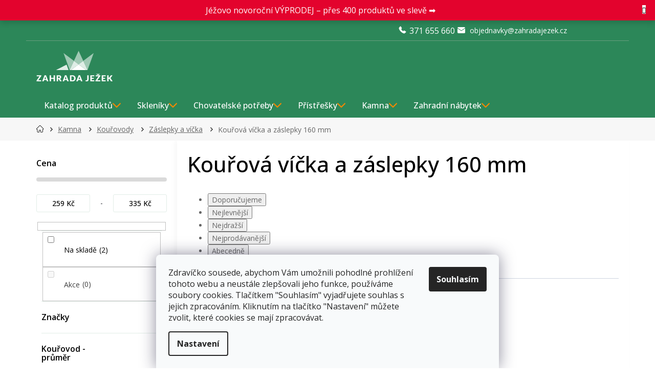

--- FILE ---
content_type: text/html; charset=utf-8
request_url: https://www.zahradajezek.cz/kourova-vicka-zaslepky-160-mm/
body_size: 38435
content:
<!doctype html><html lang="cs" dir="ltr" class="header-background-light external-fonts-loaded"><head><script>(function(w,i,g){w[g]=w[g]||[];if(typeof w[g].push=='function')w[g].push(i)})
(window,'GTM-M4HB7DC','google_tags_first_party');</script><script>(function(w,d,s,l){w[l]=w[l]||[];(function(){w[l].push(arguments);})('set', 'developer_id.dY2E1Nz', true);
		var f=d.getElementsByTagName(s)[0],
		j=d.createElement(s);j.async=true;j.src='/lfyk/';
		f.parentNode.insertBefore(j,f);
		})(window,document,'script','dataLayer');</script><meta charset="utf-8" /><meta name="viewport" content="width=device-width,initial-scale=1" /><title>Kouřová víčka a záslepky 160 mm | ZAHRADA JEŽEK</title><link rel="preconnect" href="https://cdn.myshoptet.com" /><link rel="dns-prefetch" href="https://cdn.myshoptet.com" /><link rel="preload" href="/cms/libs/jquery/jquery-1.11.3.min.js" as="script" /><link href="/cms/templates/frontend_templates/shared/css/font-face/open-sans.css" rel="stylesheet"><link href="/cms/templates/frontend_templates/shared/css/font-face/exo-2.css" rel="stylesheet"><link href="/shop/dist/font-shoptet-11.css.62c94c7785ff2cea73b2.css" rel="stylesheet"><script>
dataLayer = [];
dataLayer.push({'shoptet' : {
    "pageId": 37324,
    "pageType": "parametricCategory",
    "currency": "CZK",
    "currencyInfo": {
        "decimalSeparator": ",",
        "exchangeRate": 1,
        "priceDecimalPlaces": 0,
        "symbol": "K\u010d",
        "symbolLeft": 0,
        "thousandSeparator": " "
    },
    "language": "cs",
    "projectId": 144477,
    "category": {
        "guid": "b71b20a8-9ab7-11e7-ae76-0cc47a6c92bc",
        "path": "KAMNA | Kou\u0159ovody | Kou\u0159ov\u00e1 v\u00ed\u010dka a z\u00e1slepky",
        "parentCategoryGuid": "a43f3503-992c-11e7-ae76-0cc47a6c92bc"
    },
    "cartInfo": {
        "id": null,
        "freeShipping": false,
        "freeShippingFrom": 0,
        "leftToFreeGift": {
            "formattedPrice": "0 K\u010d",
            "priceLeft": 0
        },
        "freeGift": false,
        "leftToFreeShipping": {
            "priceLeft": 0,
            "dependOnRegion": 0,
            "formattedPrice": "0 K\u010d"
        },
        "discountCoupon": [],
        "getNoBillingShippingPrice": {
            "withoutVat": 0,
            "vat": 0,
            "withVat": 0
        },
        "cartItems": [],
        "taxMode": "ORDINARY"
    },
    "cart": [],
    "customer": {
        "priceRatio": 1,
        "priceListId": 1,
        "groupId": null,
        "registered": false,
        "mainAccount": false
    }
}});
dataLayer.push({'cookie_consent' : {
    "marketing": "denied",
    "analytics": "denied"
}});
document.addEventListener('DOMContentLoaded', function() {
    shoptet.consent.onAccept(function(agreements) {
        if (agreements.length == 0) {
            return;
        }
        dataLayer.push({
            'cookie_consent' : {
                'marketing' : (agreements.includes(shoptet.config.cookiesConsentOptPersonalisation)
                    ? 'granted' : 'denied'),
                'analytics': (agreements.includes(shoptet.config.cookiesConsentOptAnalytics)
                    ? 'granted' : 'denied')
            },
            'event': 'cookie_consent'
        });
    });
});
</script>

<!-- Google Tag Manager -->
<script>(function(w,d,s,l,i){w[l]=w[l]||[];w[l].push({'gtm.start':
new Date().getTime(),event:'gtm.js'});var f=d.getElementsByTagName(s)[0],
j=d.createElement(s),dl=l!='dataLayer'?'&l='+l:'';j.async=true;j.src=
'https://www.googletagmanager.com/gtm.js?id='+i+dl;f.parentNode.insertBefore(j,f);
})(window,document,'script','dataLayer','GTM-M4HB7DC');</script>
<!-- End Google Tag Manager -->

<meta property="og:type" content="website"><meta property="og:site_name" content="zahradajezek.cz"><meta property="og:url" content="https://www.zahradajezek.cz/kourova-vicka-zaslepky-160-mm/"><meta property="og:title" content="Kouřová víčka a záslepky 160 mm | ZAHRADA JEŽEK"><meta name="author" content="ZAHRADA JEŽEK"><meta name="web_author" content="Shoptet.cz"><meta name="dcterms.rightsHolder" content="www.zahradajezek.cz"><meta name="robots" content="index,follow"><meta property="og:image" content="/user/front_images/ogImage/hp.jpg?t=1768531305"><meta name="google-site-verification" content="EoXm_p4fFTyYiugfl8Kf8qITVBbpse-y10KNzMmaAkE"><meta name="description" content="Kouřová víčka a záslepky 160 mm | Zahrada Ježek"><meta property="og:description" content="Kouřová víčka a záslepky 160 mm | Zahrada Ježek"><style>:root {--color-primary: #2c8759;--color-primary-h: 150;--color-primary-s: 51%;--color-primary-l: 35%;--color-primary-hover: #87432c;--color-primary-hover-h: 15;--color-primary-hover-s: 51%;--color-primary-hover-l: 35%;--color-secondary: #f08804;--color-secondary-h: 34;--color-secondary-s: 97%;--color-secondary-l: 48%;--color-secondary-hover: #f04f04;--color-secondary-hover-h: 19;--color-secondary-hover-s: 97%;--color-secondary-hover-l: 48%;--color-tertiary: #2c8759;--color-tertiary-h: 150;--color-tertiary-s: 51%;--color-tertiary-l: 35%;--color-tertiary-hover: #87432c;--color-tertiary-hover-h: 15;--color-tertiary-hover-s: 51%;--color-tertiary-hover-l: 35%;--color-header-background: #ffffff;--template-font: "Open Sans";--template-headings-font: "Exo 2";--header-background-url: url("[data-uri]");--cookies-notice-background: #F8FAFB;--cookies-notice-color: #252525;--cookies-notice-button-hover: #27263f;--cookies-notice-link-hover: #3b3a5f;--templates-update-management-preview-mode-content: "Náhled aktualizací šablony je aktivní pro váš prohlížeč."}</style>
    
    <link href="/shop/dist/main-11.less.fcb4a42d7bd8a71b7ee2.css" rel="stylesheet" />
        
    <script>var shoptet = shoptet || {};</script>
    <script src="/shop/dist/main-3g-header.js.05f199e7fd2450312de2.js"></script>
<!-- User include --><!-- api 426(80) html code header -->
<link rel="stylesheet" href="https://cdn.myshoptet.com/usr/api2.dklab.cz/user/documents/_doplnky/navstivene/144477/8/144477_8.css" type="text/css" /><style> :root { --dklab-lastvisited-background-color: #FFFFFF; } </style>
<!-- api 494(146) html code header -->
<link rel="stylesheet" href="https://cdn.myshoptet.com/usr/api2.dklab.cz/user/documents/_doplnky/porovnavac/144477/4/144477_4.css" type="text/css" /><style>
        :root {
            --dklab-comparer-flag-color: #239CEB;
            --dklab-comparer-flag-text-color: #FFFFFF;
            --dklab-comparer-add-text-color: #2C8759;
            --dklab-comparer-remove-text-color: #2C8759;
            --dklab-comparer-header-icon-color: #000000;
            --dklab-comparer-border-color: #000000;            
            --dklab-comparer-counter-color: #239CEB;            
        }</style>
<!-- api 498(150) html code header -->
<script async src="https://scripts.luigisbox.tech/LBX-126202.js"></script><meta name="luigisbox-tracker-id" content="112031-126202,cs"/><script type="text/javascript">const isPlpEnabled = sessionStorage.getItem('lbPlpEnabled') === 'true';if (isPlpEnabled) {const style = document.createElement("style");style.type = "text/css";style.id = "lb-plp-style";style.textContent = `body.type-category #content-wrapper,body.type-search #content-wrapper,body.type-category #content,body.type-search #content,body.type-category #content-in,body.type-search #content-in,body.type-category #main-in,body.type-search #main-in {min-height: 100vh;}body.type-category #content-wrapper > *,body.type-search #content-wrapper > *,body.type-category #content > *,body.type-search #content > *,body.type-category #content-in > *,body.type-search #content-in > *,body.type-category #main-in > *,body.type-search #main-in > * {display: none;}`;document.head.appendChild(style);}</script>
<!-- api 1012(643) html code header -->
<style data-purpose="gopay-hiding-apple-pay">
	[data-guid="a08c8653-a344-11ef-b3a9-6a6d81f8b3e4"] {
		display: none
	}
</style><style
        data-purpose="gopay-hiding-method"
        data-guid="a0b653db-a344-11ef-b3a9-6a6d81f8b3e4"
        data-payment-type="SKIPPAY"
        data-bnpl-type="DEFERRED_PAYMENT"
>
    [data-guid="a0b653db-a344-11ef-b3a9-6a6d81f8b3e4"] {
        display: none
    }
</style><style
        data-purpose="gopay-hiding-method"
        data-guid="a0c465a2-a344-11ef-b3a9-6a6d81f8b3e4"
        data-payment-type="SKIPPAY"
        data-bnpl-type="PAY_IN_THREE"
>
    [data-guid="a0c465a2-a344-11ef-b3a9-6a6d81f8b3e4"] {
        display: none
    }
</style>
<!-- service 619(267) html code header -->
<link href="https://cdn.myshoptet.com/usr/fvstudio.myshoptet.com/user/documents/addons/cartupsell.min.css?24.11.1" rel="stylesheet">
<!-- service 494(146) html code header -->
<style>
@font-face {
    font-family: 'porovnavac';
    src:  url('https://cdn.myshoptet.com/usr/api2.dklab.cz/user/documents/_doplnky/porovnavac/font/porovnavac.eot?v6');
    src:  url('https://cdn.myshoptet.com/usr/api2.dklab.cz/user/documents/_doplnky/porovnavac/font/porovnavac.eot?v6#iefix') format('embedded-opentype'),
    url('https://cdn.myshoptet.com/usr/api2.dklab.cz/user/documents/_doplnky/porovnavac/font/porovnavac.ttf?v6') format('truetype'),
    url('https://cdn.myshoptet.com/usr/api2.dklab.cz/user/documents/_doplnky/porovnavac/font/porovnavac.woff?v6') format('woff'),
    url('https://cdn.myshoptet.com/usr/api2.dklab.cz/user/documents/_doplnky/porovnavac/font/porovnavac.svg?v6') format('svg');
    font-weight: normal;
    font-style: normal;
}
</style>
<!-- service 654(301) html code header -->
<!-- Prefetch Pobo Page Builder CDN  -->
<link rel="dns-prefetch" href="https://image.pobo.cz">
<link href="https://cdnjs.cloudflare.com/ajax/libs/lightgallery/2.7.2/css/lightgallery.min.css" rel="stylesheet">
<link href="https://cdnjs.cloudflare.com/ajax/libs/lightgallery/2.7.2/css/lg-thumbnail.min.css" rel="stylesheet">


<!-- © Pobo Page Builder  -->
<script>
 	  window.addEventListener("DOMContentLoaded", function () {
		  var po = document.createElement("script");
		  po.type = "text/javascript";
		  po.async = true;
		  po.dataset.url = "https://www.pobo.cz";
			po.dataset.cdn = "https://image.pobo.space";
      po.dataset.tier = "standard";
      po.fetchpriority = "high";
      po.dataset.key = btoa(window.location.host);
		  po.id = "pobo-asset-url";
      po.platform = "shoptet";
      po.synergy = false;
		  po.src = "https://image.pobo.space/assets/editor.js?v=13";

		  var s = document.getElementsByTagName("script")[0];
		  s.parentNode.insertBefore(po, s);
	  });
</script>





<!-- service 1108(732) html code header -->
<style>
.faq-item label::before{display: none !important;}
.faq-item label + div{display: none;}
.faq-item input:checked + label + div{display: block;padding: 0 20px;}
.faq-item{border: 1px solid #dadada;margin-bottom: 12px;}
.faq-item label{margin: 0 !important;cursor: pointer;padding: 16px 52px 16px 20px !important;width: 100%;color: #222 !important;background-color: #fff;font-size: 20px;position: relative !important;display: inline-block;}
.faq-item:hover{box-shadow: 0 0 10px rgba(0,0,0,0.1);}
.faq-item label::after{content: "\e911" !important;font-family: shoptet !important;right: 20px;position: absolute !important;line-height: 1 !important;font-size: 14px !important;top: 50% !important;margin-top: -8px;-webkit-transform: rotate(180deg) !important;transform: rotate(180deg) !important;background: none !important;color: #222 !important;left: auto !important;}
.faq-item input:checked + label::after{-webkit-transform: rotate(0deg) !important;transform: rotate(0deg) !important;}
.faq-item:not(.not-last){margin-bottom: 12px;}
.faq-item input{display: none;}

body.template-04 .faq-item label::after {content: "\e620" !important;}
</style>
<!-- project html code header -->
<link rel="preconnect" href="https://fonts.googleapis.com">
<link rel="preconnect" href="https://fonts.gstatic.com" crossorigin>
<link href="https://fonts.googleapis.com/css2?family=Open+Sans:wght@300;400;500;600;700&display=swap" rel="stylesheet">
<link href="/user/documents/style.css?v=27.35" rel="stylesheet" />
<!--link rel="stylesheet" href="https://localhost/dist/style.css?v=1.01"-->

<!--script type="module" src="https://cdn.jsdelivr.net/npm/@justinribeiro/lite-youtube@1.3.1/lite-youtube.js"></script-->

<style>
/*body:not(.done) {visibility: hidden;}*/
/*body:not(.done) .top-navigation-bar>*, body:not(.done) #header>*, body.type-category:not(.done) #content-wrapper, body.type-detail:not(.done) #content-wrapper {visibility: hidden;}*/
.flex-box {
    width: 100%;
    display: flex;
    flex-direction: row;
    flex-wrap: wrap;
    justify-content: space-between;
    margin-top: 1%;
    margin-bottom: 1%;
}

@media (min-width: 768px) {
    .md-3 {
        width: 24.5%;
    }

    .md-4 {
        width: 33%;
        margin: 0.25% 0 0.25%;
    }

    .md-2-4 {
        width: 19.5%;
    }

    .md-1-5 {
        width: 12%;
    }

    .md-hide {
        display: none;
    }
}
@media (max-width: 768px) {
.type-category #productsTop .product .p .p-bottom .offers .availability .show-tooltip[style="color:#009901"]:before, .type-category #productsTop .product .p .p-bottom .offers .availability-amount .show-tooltip[style="color:#009901"]:before{display:flex;top:-1px;}
.type-category #productsTop .product .p .p-bottom .offers .availability span{position:relative;}
    .xs-2 {
        width: 49.5%;
    }

    .xs-6 {
        width: 49.5%;
        margin: 0.25%;
    }

    .xs-4 {
        width: 32%;
        display: inline-block;
        margin: 0.75%;
        margin-left: auto;
        margin-right: auto;
    }

    .xs-3 {
        width: 24.5%;
    }

    .xs-hide {
        display: none;
    }

    .banner {
        min-height: 120px;
        margin-bottom: 0;
    }
}


.xs-12 {
    width: 100%;
    display: inline-block;
    margin-left: auto;
    margin-right: auto;
}
@container (width > 24em) {.payment-logo img {margin: 0 auto; display: block;}}
.shipping-options-popup .shipping-row {align-items: center; height: auto;}
.shipping-options-popup .shipping-row .payment-info {flex: 1; order: 1;}
.shipping-options-popup .shipping-row .payment-shipping-price {flex: unset;}
</style>

<link rel="apple-touch-icon" sizes="180x180" href="/user/documents/apple-touch-icon.png">
<link rel="manifest" href="/user/documents/site.webmanifest">
<link rel="mask-icon" href="/user/documents/safari-pinned-tab.svg" color="#2c8759">

<meta name="msapplication-TileColor" content="#2c8759">
<meta name="msapplication-config" content="/user/documents/browserconfig.xml">
<meta name="theme-color" content="#2c8759">
<meta name="facebook-domain-verification" content="itg3aezqy9q4gcjo0hs4zkpi38xz9w" />

<!-- CJ Affiliate plugin settings -->
<script type='text/javascript' id='cjAffPluginSettingsTag'>
    var cjAffPluginSettings = {
        eid: '1560895',
        tid: '11864',
        aid: '421873',
        sd: 'collector.zahradajezek.cz',
        consent: {
            collectionMethod: 'latest',
            optInRequired: true,
            requiredConsentLevel: 'analytics',
        }
    };
</script>

<style>
#pobo-all-content [data-pobo-widget-id="107"] {
    --pobo-profit-list-ico-before-display: block;
    --pobo-profit-list-ico-img-display: none;
    --pobo-profit-list-ico-before-img: url(https://image.pobo.space/icon/check/icon-15.svg);
  }
  
  
  :root #pobo-all-content{
        --pobo-rating-two-list-item-plus: url(https://image.pobo.space/icon/check/icon-15.svg) no-repeat center center;
        --pobo-profit-list-ico-before-display: block;
        --pobo-profit-list-ico-img-display: none;
        --pobo-checked-list-li-background: url(https://image.pobo.space/icon/check/icon-15.svg) no-repeat center center;
        --pobo-profit-list-ico-before-img: url(https://image.pobo.space/icon/check/icon-15.svg);
 } 
 
 :root #pobo-all-content .rc-rating-two__list-item--plus:after, :root #pobo-all-content .checked-list .li:before{
            background-size: contain;
        }
</style>


<!-- /User include --><link rel="shortcut icon" href="/favicon.ico" type="image/x-icon" /><link rel="canonical" href="https://www.zahradajezek.cz/kourova-vicka-zaslepky-160-mm/" /><script>!function(){var t={9196:function(){!function(){var t=/\[object (Boolean|Number|String|Function|Array|Date|RegExp)\]/;function r(r){return null==r?String(r):(r=t.exec(Object.prototype.toString.call(Object(r))))?r[1].toLowerCase():"object"}function n(t,r){return Object.prototype.hasOwnProperty.call(Object(t),r)}function e(t){if(!t||"object"!=r(t)||t.nodeType||t==t.window)return!1;try{if(t.constructor&&!n(t,"constructor")&&!n(t.constructor.prototype,"isPrototypeOf"))return!1}catch(t){return!1}for(var e in t);return void 0===e||n(t,e)}function o(t,r,n){this.b=t,this.f=r||function(){},this.d=!1,this.a={},this.c=[],this.e=function(t){return{set:function(r,n){u(c(r,n),t.a)},get:function(r){return t.get(r)}}}(this),i(this,t,!n);var e=t.push,o=this;t.push=function(){var r=[].slice.call(arguments,0),n=e.apply(t,r);return i(o,r),n}}function i(t,n,o){for(t.c.push.apply(t.c,n);!1===t.d&&0<t.c.length;){if("array"==r(n=t.c.shift()))t:{var i=n,a=t.a;if("string"==r(i[0])){for(var f=i[0].split("."),s=f.pop(),p=(i=i.slice(1),0);p<f.length;p++){if(void 0===a[f[p]])break t;a=a[f[p]]}try{a[s].apply(a,i)}catch(t){}}}else if("function"==typeof n)try{n.call(t.e)}catch(t){}else{if(!e(n))continue;for(var l in n)u(c(l,n[l]),t.a)}o||(t.d=!0,t.f(t.a,n),t.d=!1)}}function c(t,r){for(var n={},e=n,o=t.split("."),i=0;i<o.length-1;i++)e=e[o[i]]={};return e[o[o.length-1]]=r,n}function u(t,o){for(var i in t)if(n(t,i)){var c=t[i];"array"==r(c)?("array"==r(o[i])||(o[i]=[]),u(c,o[i])):e(c)?(e(o[i])||(o[i]={}),u(c,o[i])):o[i]=c}}window.DataLayerHelper=o,o.prototype.get=function(t){var r=this.a;t=t.split(".");for(var n=0;n<t.length;n++){if(void 0===r[t[n]])return;r=r[t[n]]}return r},o.prototype.flatten=function(){this.b.splice(0,this.b.length),this.b[0]={},u(this.a,this.b[0])}}()}},r={};function n(e){var o=r[e];if(void 0!==o)return o.exports;var i=r[e]={exports:{}};return t[e](i,i.exports,n),i.exports}n.n=function(t){var r=t&&t.__esModule?function(){return t.default}:function(){return t};return n.d(r,{a:r}),r},n.d=function(t,r){for(var e in r)n.o(r,e)&&!n.o(t,e)&&Object.defineProperty(t,e,{enumerable:!0,get:r[e]})},n.o=function(t,r){return Object.prototype.hasOwnProperty.call(t,r)},function(){"use strict";n(9196)}()}();</script>    <!-- Global site tag (gtag.js) - Google Analytics -->
    <script async src="https://www.googletagmanager.com/gtag/js?id=G-T6EC2H95R3"></script>
    <script>
        
        window.dataLayer = window.dataLayer || [];
        function gtag(){dataLayer.push(arguments);}
        

                    console.debug('default consent data');

            gtag('consent', 'default', {"ad_storage":"denied","analytics_storage":"denied","ad_user_data":"denied","ad_personalization":"denied","wait_for_update":500});
            dataLayer.push({
                'event': 'default_consent'
            });
        
        gtag('js', new Date());

        
                gtag('config', 'G-T6EC2H95R3', {"groups":"GA4","send_page_view":false,"content_group":"category","currency":"CZK","page_language":"cs"});
        
                gtag('config', 'AW-833305334', {"allow_enhanced_conversions":true});
        
        
        
        
        
                    gtag('event', 'page_view', {"send_to":"GA4","page_language":"cs","content_group":"category","currency":"CZK"});
        
        
        
        
        
        
        
        
        
        
        
        
        
        document.addEventListener('DOMContentLoaded', function() {
            if (typeof shoptet.tracking !== 'undefined') {
                for (var id in shoptet.tracking.bannersList) {
                    gtag('event', 'view_promotion', {
                        "send_to": "UA",
                        "promotions": [
                            {
                                "id": shoptet.tracking.bannersList[id].id,
                                "name": shoptet.tracking.bannersList[id].name,
                                "position": shoptet.tracking.bannersList[id].position
                            }
                        ]
                    });
                }
            }

            shoptet.consent.onAccept(function(agreements) {
                if (agreements.length !== 0) {
                    console.debug('gtag consent accept');
                    var gtagConsentPayload =  {
                        'ad_storage': agreements.includes(shoptet.config.cookiesConsentOptPersonalisation)
                            ? 'granted' : 'denied',
                        'analytics_storage': agreements.includes(shoptet.config.cookiesConsentOptAnalytics)
                            ? 'granted' : 'denied',
                                                                                                'ad_user_data': agreements.includes(shoptet.config.cookiesConsentOptPersonalisation)
                            ? 'granted' : 'denied',
                        'ad_personalization': agreements.includes(shoptet.config.cookiesConsentOptPersonalisation)
                            ? 'granted' : 'denied',
                        };
                    console.debug('update consent data', gtagConsentPayload);
                    gtag('consent', 'update', gtagConsentPayload);
                    dataLayer.push(
                        { 'event': 'update_consent' }
                    );
                }
            });
        });
    </script>
<!-- Start Srovname.cz Pixel -->
<script type="text/plain" data-cookiecategory="analytics">
    !(function (e, n, t, a, s, o, r) {
        e[a] ||
        (((s = e[a] = function () {
            s.process ? s.process.apply(s, arguments) : s.queue.push(arguments);
        }).queue = []),
            ((o = n.createElement(t)).async = 1),
            (o.src = "https://tracking.srovname.cz/srovnamepixel.js"),
            (o.dataset.srv9 = "1"),
            (r = n.getElementsByTagName(t)[0]).parentNode.insertBefore(o, r));
    })(window, document, "script", "srovname");
    srovname("init", "bb6611e0dcb208e304e771900acca5e6");
</script>
<!-- End Srovname.cz Pixel -->
</head><body class="desktop id-37324 in-kourova-vicka-zaslepky-160-mm template-11 type-category subtype-category-parametric multiple-columns-body columns-3 ums_forms_redesign--off ums_a11y_category_page--on ums_discussion_rating_forms--off ums_flags_display_unification--on ums_a11y_login--off mobile-header-version-0"><noscript>
    <style>
        #header {
            padding-top: 0;
            position: relative !important;
            top: 0;
        }
        .header-navigation {
            position: relative !important;
        }
        .overall-wrapper {
            margin: 0 !important;
        }
        body:not(.ready) {
            visibility: visible !important;
        }
    </style>
    <div class="no-javascript">
        <div class="no-javascript__title">Musíte změnit nastavení vašeho prohlížeče</div>
        <div class="no-javascript__text">Podívejte se na: <a href="https://www.google.com/support/bin/answer.py?answer=23852">Jak povolit JavaScript ve vašem prohlížeči</a>.</div>
        <div class="no-javascript__text">Pokud používáte software na blokování reklam, může být nutné povolit JavaScript z této stránky.</div>
        <div class="no-javascript__text">Děkujeme.</div>
    </div>
</noscript>

        <div id="fb-root"></div>
        <script>
            window.fbAsyncInit = function() {
                FB.init({
//                    appId            : 'your-app-id',
                    autoLogAppEvents : true,
                    xfbml            : true,
                    version          : 'v19.0'
                });
            };
        </script>
        <script async defer crossorigin="anonymous" src="https://connect.facebook.net/cs_CZ/sdk.js"></script>
<!-- Google Tag Manager (noscript) -->
<noscript><iframe src="https://www.googletagmanager.com/ns.html?id=GTM-M4HB7DC"
height="0" width="0" style="display:none;visibility:hidden"></iframe></noscript>
<!-- End Google Tag Manager (noscript) -->

    <div class="siteCookies siteCookies--bottom siteCookies--light js-siteCookies" role="dialog" data-testid="cookiesPopup" data-nosnippet>
        <div class="siteCookies__form">
            <div class="siteCookies__content">
                <div class="siteCookies__text">
                    Zdravíčko sousede, abychom Vám umožnili pohodlné prohlížení tohoto webu a neustále zlepšovali jeho funkce, používáme soubory cookies. Tlačítkem "Souhlasím" vyjadřujete souhlas s jejich zpracováním. Kliknutím na tlačítko "Nastavení" můžete zvolit, které cookies se mají zpracovávat.
                </div>
                <p class="siteCookies__links">
                    <button class="siteCookies__link js-cookies-settings" aria-label="Nastavení cookies" data-testid="cookiesSettings">Nastavení</button>
                </p>
            </div>
            <div class="siteCookies__buttonWrap">
                                <button class="siteCookies__button js-cookiesConsentSubmit" value="all" aria-label="Přijmout cookies" data-testid="buttonCookiesAccept">Souhlasím</button>
            </div>
        </div>
        <script>
            document.addEventListener("DOMContentLoaded", () => {
                const siteCookies = document.querySelector('.js-siteCookies');
                document.addEventListener("scroll", shoptet.common.throttle(() => {
                    const st = document.documentElement.scrollTop;
                    if (st > 1) {
                        siteCookies.classList.add('siteCookies--scrolled');
                    } else {
                        siteCookies.classList.remove('siteCookies--scrolled');
                    }
                }, 100));
            });
        </script>
    </div>
<a href="#content" class="skip-link sr-only">Přejít na obsah</a><div class="overall-wrapper"><div class="site-msg information"><div class="container"><div class="text"><div style="display: flex; justify-content: center; align-items: center; height: 100%;">
    <a href="https://www.zahradajezek.cz/vyprodej/"
       style="color: #ffffff !important; text-decoration: none; display: block;">
        <p style="margin: 0; color: #ffffff !important;">
            Jéžovo novoroční VÝPRODEJ – přes 400 produktů ve slevě ➡️
        </p>
    </a>
</div></div><div class="close js-close-information-msg"></div></div></div><div class="user-action"><div class="container"><div class="user-action-in"><div class="user-action-login popup-widget login-widget"><div class="popup-widget-inner"><h2 id="loginHeading">Přihlášení k vašemu účtu</h2><div id="customerLogin"><form action="/action/Customer/Login/" method="post" id="formLoginIncluded" class="csrf-enabled formLogin" data-testid="formLogin"><input type="hidden" name="referer" value="" /><div class="form-group"><div class="input-wrapper email js-validated-element-wrapper no-label"><input type="email" name="email" class="form-control" autofocus placeholder="E-mailová adresa (např. jan@novak.cz)" data-testid="inputEmail" autocomplete="email" required /></div></div><div class="form-group"><div class="input-wrapper password js-validated-element-wrapper no-label"><input type="password" name="password" class="form-control" placeholder="Heslo" data-testid="inputPassword" autocomplete="current-password" required /><span class="no-display">Nemůžete vyplnit toto pole</span><input type="text" name="surname" value="" class="no-display" /></div></div><div class="form-group"><div class="login-wrapper"><button type="submit" class="btn btn-secondary btn-text btn-login" data-testid="buttonSubmit">Přihlásit se</button><div class="password-helper"><a href="/registrace/" data-testid="signup" rel="nofollow">Nová registrace</a><a href="/klient/zapomenute-heslo/" rel="nofollow">Zapomenuté heslo</a></div></div></div><div class="social-login-buttons"><div class="social-login-buttons-divider"><span>nebo</span></div><div class="form-group"><a href="/action/Social/login/?provider=Facebook" class="login-btn facebook" rel="nofollow"><span class="login-facebook-icon"></span><strong>Přihlásit se přes Facebook</strong></a></div><div class="form-group"><a href="/action/Social/login/?provider=Google" class="login-btn google" rel="nofollow"><span class="login-google-icon"></span><strong>Přihlásit se přes Google</strong></a></div><div class="form-group"><a href="/action/Social/login/?provider=Seznam" class="login-btn seznam" rel="nofollow"><span class="login-seznam-icon"></span><strong>Přihlásit se přes Seznam</strong></a></div></div></form>
</div></div></div>
    <div id="cart-widget" class="user-action-cart popup-widget cart-widget loader-wrapper" data-testid="popupCartWidget" role="dialog" aria-hidden="true"><div class="popup-widget-inner cart-widget-inner place-cart-here"><div class="loader-overlay"><div class="loader"></div></div></div><div class="cart-widget-button"><a href="/kosik/" class="btn btn-conversion" id="continue-order-button" rel="nofollow" data-testid="buttonNextStep">Pokračovat do košíku</a></div></div></div>
</div></div><div class="top-navigation-bar" data-testid="topNavigationBar">

    <div class="container">

        <div class="top-navigation-contacts">
            <strong>Zákaznická podpora:</strong><a href="tel:371655660" class="project-phone" aria-label="Zavolat na 371655660" data-testid="contactboxPhone"><span>371 655 660</span></a><a href="/cdn-cgi/l/email-protection#d2bdb0b8b7b6bcb3a4b9ab92a8b3baa0b3b6b3b8b7a8b7b9fcb1a8" class="project-email" data-testid="contactboxEmail"><span><span class="__cf_email__" data-cfemail="aac5c8c0cfcec4cbdcc1d3ead0cbc2d8cbcecbc0cfd0cfc184c9d0">[email&#160;protected]</span></span></a>        </div>

                            <div class="top-navigation-menu">
                <div class="top-navigation-menu-trigger"></div>
                <ul class="top-navigation-bar-menu">
                                            <li class="top-navigation-menu-item-19331">
                            <a href="/jezek-blog/">Rady a tipy</a>
                        </li>
                                            <li class="top-navigation-menu-item-40546">
                            <a href="/jeza-klub/">JÉŽA KLUB</a>
                        </li>
                                            <li class="top-navigation-menu-item-25562">
                            <a href="/kontakty/">Kontakty</a>
                        </li>
                                    </ul>
                <ul class="top-navigation-bar-menu-helper"></ul>
            </div>
        
        <div class="top-navigation-tools top-navigation-tools--language">
            <div class="responsive-tools">
                <a href="#" class="toggle-window" data-target="search" aria-label="Hledat" data-testid="linkSearchIcon"></a>
                                                            <a href="#" class="toggle-window" data-target="login"></a>
                                                    <a href="#" class="toggle-window" data-target="navigation" aria-label="Menu" data-testid="hamburgerMenu"></a>
            </div>
                <div class="dropdown">
        <span>Ceny v:</span>
        <button id="topNavigationDropdown" type="button" data-toggle="dropdown" aria-haspopup="true" aria-expanded="false">
            CZK
            <span class="caret"></span>
        </button>
        <ul class="dropdown-menu" aria-labelledby="topNavigationDropdown"><li><a href="/action/Currency/changeCurrency/?currencyCode=CZK" rel="nofollow">CZK</a></li><li><a href="/action/Currency/changeCurrency/?currencyCode=EUR" rel="nofollow">EUR</a></li><li><a href="/action/Currency/changeCurrency/?currencyCode=HUF" rel="nofollow">HUF</a></li><li><a href="/action/Currency/changeCurrency/?currencyCode=PLN" rel="nofollow">PLN</a></li></ul>
    </div>
            <a href="/login/?backTo=%2Fkourova-vicka-zaslepky-160-mm%2F" class="top-nav-button top-nav-button-login primary login toggle-window" data-target="login" data-testid="signin" rel="nofollow"><span>Přihlášení</span></a>        </div>

    </div>

</div>
<header id="header"><div class="container navigation-wrapper">
    <div class="header-top">
        <div class="site-name-wrapper">
            <div class="site-name"><a href="/" data-testid="linkWebsiteLogo"><img src="/user/logos/zahrada_jezek__logo_1.svg" alt="ZAHRADA JEŽEK" fetchpriority="low" /></a></div>        </div>
        <div class="search" itemscope itemtype="https://schema.org/WebSite">
            <meta itemprop="headline" content="Kouřová víčka a záslepky 160 mm"/><meta itemprop="url" content="https://www.zahradajezek.cz"/><meta itemprop="text" content="Kouřová víčka a záslepky 160 mm | Zahrada Ježek"/>            <form action="/action/ProductSearch/prepareString/" method="post"
    id="formSearchForm" class="search-form compact-form js-search-main"
    itemprop="potentialAction" itemscope itemtype="https://schema.org/SearchAction" data-testid="searchForm">
    <fieldset>
        <meta itemprop="target"
            content="https://www.zahradajezek.cz/vyhledavani/?string={string}"/>
        <input type="hidden" name="language" value="cs"/>
        
            
<input
    type="search"
    name="string"
        class="query-input form-control search-input js-search-input"
    placeholder="Napište, co hledáte"
    autocomplete="off"
    required
    itemprop="query-input"
    aria-label="Vyhledávání"
    data-testid="searchInput"
>
            <button type="submit" class="btn btn-default" data-testid="searchBtn">Hledat</button>
        
    </fieldset>
</form>
        </div>
        <div class="navigation-buttons">
                
    <a href="/kosik/" class="btn btn-icon toggle-window cart-count" data-target="cart" data-hover="true" data-redirect="true" data-testid="headerCart" rel="nofollow" aria-haspopup="dialog" aria-expanded="false" aria-controls="cart-widget">
        
                <span class="sr-only">Nákupní košík</span>
        
            <span class="cart-price visible-lg-inline-block" data-testid="headerCartPrice">
                                    Prázdný košík                            </span>
        
    
            </a>
        </div>
    </div>
    <nav id="navigation" aria-label="Hlavní menu" data-collapsible="true"><div class="navigation-in menu"><ul class="menu-level-1" role="menubar" data-testid="headerMenuItems"><li class="menu-item-11802 ext" role="none"><a href="/zahrada/" data-testid="headerMenuItem" role="menuitem" aria-haspopup="true" aria-expanded="false"><b>Katalog produktů</b><span class="submenu-arrow"></span></a><ul class="menu-level-2" aria-label="Katalog produktů" tabindex="-1" role="menu"><li class="menu-item-8996 has-third-level" role="none"><a href="/zahradni-skleniky/" class="menu-image" data-testid="headerMenuItem" tabindex="-1" aria-hidden="true"><img src="data:image/svg+xml,%3Csvg%20width%3D%22140%22%20height%3D%22100%22%20xmlns%3D%22http%3A%2F%2Fwww.w3.org%2F2000%2Fsvg%22%3E%3C%2Fsvg%3E" alt="" aria-hidden="true" width="140" height="100"  data-src="/user/categories/thumb/sklen__kaaa_(1).png" fetchpriority="low" /></a><div><a href="/zahradni-skleniky/" data-testid="headerMenuItem" role="menuitem"><span>Skleníky</span></a>
                                                    <ul class="menu-level-3" role="menu">
                                                                    <li class="menu-item-9000" role="none">
                                        <a href="/skleniky-z-polykarbonatu/" data-testid="headerMenuItem" role="menuitem">
                                            Skleníky z polykarbonátu</a>,                                    </li>
                                                                    <li class="menu-item-9480" role="none">
                                        <a href="/skleniky-ze-skla/" data-testid="headerMenuItem" role="menuitem">
                                            Skleníky ze skla</a>,                                    </li>
                                                                    <li class="menu-item-9417" role="none">
                                        <a href="/skleniky-ke-zdi/" data-testid="headerMenuItem" role="menuitem">
                                            Skleníky ke zdi</a>,                                    </li>
                                                                    <li class="menu-item-44656" role="none">
                                        <a href="/zahradni-skleniky-na-podezdivku/" data-testid="headerMenuItem" role="menuitem">
                                            Skleníky na podezdívku</a>,                                    </li>
                                                                    <li class="menu-item-44662" role="none">
                                        <a href="/viktorianske-skleniky/" data-testid="headerMenuItem" role="menuitem">
                                            Viktoriánské skleníky</a>,                                    </li>
                                                                    <li class="menu-item-9483" role="none">
                                        <a href="/zahradni-pavilony/" data-testid="headerMenuItem" role="menuitem">
                                            Zahradní pavilony</a>,                                    </li>
                                                                    <li class="menu-item-11700" role="none">
                                        <a href="/skleniky-v-akci/" data-testid="headerMenuItem" role="menuitem">
                                            Akční skleníky</a>,                                    </li>
                                                                    <li class="menu-item-44074" role="none">
                                        <a href="/nejprodavanejsi-skleniky/" data-testid="headerMenuItem" role="menuitem">
                                            Nejprodávanější skleníky</a>,                                    </li>
                                                                    <li class="menu-item-9393" role="none">
                                        <a href="/foliovniky/" data-testid="headerMenuItem" role="menuitem">
                                            Fóliovníky</a>,                                    </li>
                                                                    <li class="menu-item-9014" role="none">
                                        <a href="/prislusenstvi-ke-sklenikum/" data-testid="headerMenuItem" role="menuitem">
                                            Příslušenství ke skleníkům</a>,                                    </li>
                                                                    <li class="menu-item-25991" role="none">
                                        <a href="/vybava-na-montaz-zahradniho-skleniku/" data-testid="headerMenuItem" role="menuitem">
                                            Nářadí na montáž</a>,                                    </li>
                                                                    <li class="menu-item-39423" role="none">
                                        <a href="/pestovani-ve-skleniku/" data-testid="headerMenuItem" role="menuitem">
                                            Výbava na pěstování</a>,                                    </li>
                                                                    <li class="menu-item-25157" role="none">
                                        <a href="/montaze-skleniku/" data-testid="headerMenuItem" role="menuitem">
                                            Poptat montáž skleníku</a>                                    </li>
                                                            </ul>
                        </div></li><li class="menu-item-5506 has-third-level" role="none"><a href="/zahradni-stavby/" class="menu-image" data-testid="headerMenuItem" tabindex="-1" aria-hidden="true"><img src="data:image/svg+xml,%3Csvg%20width%3D%22140%22%20height%3D%22100%22%20xmlns%3D%22http%3A%2F%2Fwww.w3.org%2F2000%2Fsvg%22%3E%3C%2Fsvg%3E" alt="" aria-hidden="true" width="140" height="100"  data-src="/user/categories/thumb/domek-na-naradi123.png" fetchpriority="low" /></a><div><a href="/zahradni-stavby/" data-testid="headerMenuItem" role="menuitem"><span>Přístřešky</span></a>
                                                    <ul class="menu-level-3" role="menu">
                                                                    <li class="menu-item-5509" role="none">
                                        <a href="/domky-na-naradi/" data-testid="headerMenuItem" role="menuitem">
                                            Zahradní domky</a>,                                    </li>
                                                                    <li class="menu-item-26513" role="none">
                                        <a href="/pergoly/" data-testid="headerMenuItem" role="menuitem">
                                            Pergoly</a>,                                    </li>
                                                                    <li class="menu-item-43975" role="none">
                                        <a href="/vybaveni-teras/" data-testid="headerMenuItem" role="menuitem">
                                            Terasy</a>,                                    </li>
                                                                    <li class="menu-item-21470" role="none">
                                        <a href="/pristresky-na-auto/" data-testid="headerMenuItem" role="menuitem">
                                            Přístřešky na auto</a>,                                    </li>
                                                                    <li class="menu-item-43723" role="none">
                                        <a href="/pristresky-pro-zvirata/" data-testid="headerMenuItem" role="menuitem">
                                            Přístřešky pro zvířata</a>,                                    </li>
                                                                    <li class="menu-item-16706" role="none">
                                        <a href="/vchodove-strisky/" data-testid="headerMenuItem" role="menuitem">
                                            Vchodové stříšky</a>,                                    </li>
                                                                    <li class="menu-item-9531" role="none">
                                        <a href="/ploty-a-pletiva/" data-testid="headerMenuItem" role="menuitem">
                                            Ploty a pletiva</a>,                                    </li>
                                                                    <li class="menu-item-43699" role="none">
                                        <a href="/okapove-systemy-2/" data-testid="headerMenuItem" role="menuitem">
                                            Okapové systémy</a>,                                    </li>
                                                                    <li class="menu-item-23750" role="none">
                                        <a href="/nadrze-na-destovou-vodu/" data-testid="headerMenuItem" role="menuitem">
                                            Nádrže na dešťovou vodu</a>,                                    </li>
                                                                    <li class="menu-item-23753" role="none">
                                        <a href="/sklep/" data-testid="headerMenuItem" role="menuitem">
                                            Sklepy</a>                                    </li>
                                                            </ul>
                        </div></li><li class="menu-item-5821 has-third-level" role="none"><a href="/zahradni-nabytek/" class="menu-image" data-testid="headerMenuItem" tabindex="-1" aria-hidden="true"><img src="data:image/svg+xml,%3Csvg%20width%3D%22140%22%20height%3D%22100%22%20xmlns%3D%22http%3A%2F%2Fwww.w3.org%2F2000%2Fsvg%22%3E%3C%2Fsvg%3E" alt="" aria-hidden="true" width="140" height="100"  data-src="/user/categories/thumb/n__bytek_sety.png" fetchpriority="low" /></a><div><a href="/zahradni-nabytek/" data-testid="headerMenuItem" role="menuitem"><span>Zahradní nábytek</span></a>
                                                    <ul class="menu-level-3" role="menu">
                                                                    <li class="menu-item-21233" role="none">
                                        <a href="/zahradni-sestavy/" data-testid="headerMenuItem" role="menuitem">
                                            Zahradní sestavy</a>,                                    </li>
                                                                    <li class="menu-item-9492" role="none">
                                        <a href="/ulozne-boxy/" data-testid="headerMenuItem" role="menuitem">
                                            Úložné boxy</a>,                                    </li>
                                                                    <li class="menu-item-26609" role="none">
                                        <a href="/zasteny-na-balkon/" data-testid="headerMenuItem" role="menuitem">
                                            Zástěny na balkon</a>,                                    </li>
                                                                    <li class="menu-item-9567" role="none">
                                        <a href="/stinici-tkanina/" data-testid="headerMenuItem" role="menuitem">
                                            Stínicí tkaniny</a>,                                    </li>
                                                                    <li class="menu-item-43657" role="none">
                                        <a href="/rohozky-a-odkapavace-na-boty/" data-testid="headerMenuItem" role="menuitem">
                                            Rohožky a odkapávače</a>,                                    </li>
                                                                    <li class="menu-item-7297" role="none">
                                        <a href="/slunecniky/" data-testid="headerMenuItem" role="menuitem">
                                            Slunečníky</a>,                                    </li>
                                                                    <li class="menu-item-19796" role="none">
                                        <a href="/zahradni-stolky/" data-testid="headerMenuItem" role="menuitem">
                                            Stoly</a>,                                    </li>
                                                                    <li class="menu-item-19790" role="none">
                                        <a href="/zahradni-kresla/" data-testid="headerMenuItem" role="menuitem">
                                            Židle a křesla</a>,                                    </li>
                                                                    <li class="menu-item-21239" role="none">
                                        <a href="/zahradni-lavice/" data-testid="headerMenuItem" role="menuitem">
                                            Lavice</a>,                                    </li>
                                                                    <li class="menu-item-35936" role="none">
                                        <a href="/zahradni-pohovky/" data-testid="headerMenuItem" role="menuitem">
                                            Zahradní pohovky</a>,                                    </li>
                                                                    <li class="menu-item-21236" role="none">
                                        <a href="/zahradni-lehatka/" data-testid="headerMenuItem" role="menuitem">
                                            Lehátka</a>,                                    </li>
                                                                    <li class="menu-item-26417" role="none">
                                        <a href="/susaky-na-pradlo/" data-testid="headerMenuItem" role="menuitem">
                                            Sušáky na prádlo</a>,                                    </li>
                                                                    <li class="menu-item-41992" role="none">
                                        <a href="/terasova-a-balkonova-dlazba/" data-testid="headerMenuItem" role="menuitem">
                                            Terasová a balkonová dlažba</a>,                                    </li>
                                                                    <li class="menu-item-21242" role="none">
                                        <a href="/zahradni-skrine/" data-testid="headerMenuItem" role="menuitem">
                                            Skříně</a>,                                    </li>
                                                                    <li class="menu-item-42565" role="none">
                                        <a href="/akusticke-panely/" data-testid="headerMenuItem" role="menuitem">
                                            Akustické panely</a>,                                    </li>
                                                                    <li class="menu-item-26438" role="none">
                                        <a href="/prislusenstvi-k-zahradnimu-nabytku/" data-testid="headerMenuItem" role="menuitem">
                                            Příslušenství a doplňky</a>                                    </li>
                                                            </ul>
                        </div></li><li class="menu-item-31374 has-third-level" role="none"><a href="/chovatelske-potreby/" class="menu-image" data-testid="headerMenuItem" tabindex="-1" aria-hidden="true"><img src="data:image/svg+xml,%3Csvg%20width%3D%22140%22%20height%3D%22100%22%20xmlns%3D%22http%3A%2F%2Fwww.w3.org%2F2000%2Fsvg%22%3E%3C%2Fsvg%3E" alt="" aria-hidden="true" width="140" height="100"  data-src="/user/categories/thumb/3513882_psi-bouda-carlo-velikost-m-86x62x60-cm_1_-1.jpg" fetchpriority="low" /></a><div><a href="/chovatelske-potreby/" data-testid="headerMenuItem" role="menuitem"><span>Chovatelské potřeby</span></a>
                                                    <ul class="menu-level-3" role="menu">
                                                                    <li class="menu-item-37457" role="none">
                                        <a href="/uzitkove-pristresky-pro-zvirata/" data-testid="headerMenuItem" role="menuitem">
                                            Přístřešky pro zvířata</a>,                                    </li>
                                                                    <li class="menu-item-31464" role="none">
                                        <a href="/odpuzovace-a-pasti-zivocichu/" data-testid="headerMenuItem" role="menuitem">
                                            Odpuzovače a pasti</a>,                                    </li>
                                                                    <li class="menu-item-32112" role="none">
                                        <a href="/krmiva/" data-testid="headerMenuItem" role="menuitem">
                                            Krmiva</a>,                                    </li>
                                                                    <li class="menu-item-43735" role="none">
                                        <a href="/chovatelske-potreby-pro-slepice-a-drubez/" data-testid="headerMenuItem" role="menuitem">
                                            Pro slepice a drůběž</a>,                                    </li>
                                                                    <li class="menu-item-43726" role="none">
                                        <a href="/chovatelske-potreby-pro-psy/" data-testid="headerMenuItem" role="menuitem">
                                            Pro psy</a>,                                    </li>
                                                                    <li class="menu-item-43729" role="none">
                                        <a href="/chovatelske-potreby-pro-kocky/" data-testid="headerMenuItem" role="menuitem">
                                            Pro kočky</a>,                                    </li>
                                                                    <li class="menu-item-43732" role="none">
                                        <a href="/chovatelske-potreby-pro-ptaky/" data-testid="headerMenuItem" role="menuitem">
                                            Pro ptáky</a>,                                    </li>
                                                                    <li class="menu-item-43738" role="none">
                                        <a href="/chovatelske-potreby-pro-kraliky/" data-testid="headerMenuItem" role="menuitem">
                                            Pro králíky</a>,                                    </li>
                                                                    <li class="menu-item-43741" role="none">
                                        <a href="/chovatelske-poreby-pro-kone/" data-testid="headerMenuItem" role="menuitem">
                                            Pro koně</a>,                                    </li>
                                                                    <li class="menu-item-43744" role="none">
                                        <a href="/potreby-pro-vcely-a-hmyz/" data-testid="headerMenuItem" role="menuitem">
                                            Pro včely a hmyz</a>,                                    </li>
                                                                    <li class="menu-item-43837" role="none">
                                        <a href="/potreby-pro-jezky/" data-testid="headerMenuItem" role="menuitem">
                                            Pro ježky</a>,                                    </li>
                                                                    <li class="menu-item-44554" role="none">
                                        <a href="/farmarske-potreby/" data-testid="headerMenuItem" role="menuitem">
                                            Farmářské potřeby</a>                                    </li>
                                                            </ul>
                        </div></li><li class="menu-item-9498 has-third-level" role="none"><a href="/ohraniceni-zahonu/" class="menu-image" data-testid="headerMenuItem" tabindex="-1" aria-hidden="true"><img src="data:image/svg+xml,%3Csvg%20width%3D%22140%22%20height%3D%22100%22%20xmlns%3D%22http%3A%2F%2Fwww.w3.org%2F2000%2Fsvg%22%3E%3C%2Fsvg%3E" alt="" aria-hidden="true" width="140" height="100"  data-src="/user/categories/thumb/neviditeln___obrubn__k.jpg" fetchpriority="low" /></a><div><a href="/ohraniceni-zahonu/" data-testid="headerMenuItem" role="menuitem"><span>Obrubníky a palisády</span></a>
                                                    <ul class="menu-level-3" role="menu">
                                                                    <li class="menu-item-9522" role="none">
                                        <a href="/zahonove-obrubniky/" data-testid="headerMenuItem" role="menuitem">
                                            Plastové obrubníky</a>,                                    </li>
                                                                    <li class="menu-item-44536" role="none">
                                        <a href="/zahradni-kovove-obrubniky/" data-testid="headerMenuItem" role="menuitem">
                                            Kovové obrubníky</a>,                                    </li>
                                                                    <li class="menu-item-25172" role="none">
                                        <a href="/zahradni-gumove-obrubniky/" data-testid="headerMenuItem" role="menuitem">
                                            Gumové obrubníky</a>,                                    </li>
                                                                    <li class="menu-item-18878" role="none">
                                        <a href="/palisady/" data-testid="headerMenuItem" role="menuitem">
                                            Palisády</a>,                                    </li>
                                                                    <li class="menu-item-25373" role="none">
                                        <a href="/lemy-travniku/" data-testid="headerMenuItem" role="menuitem">
                                            Lemy trávníku</a>,                                    </li>
                                                                    <li class="menu-item-19508" role="none">
                                        <a href="/zahradni-plutky/" data-testid="headerMenuItem" role="menuitem">
                                            Zahradní plůtky</a>,                                    </li>
                                                                    <li class="menu-item-25331" role="none">
                                        <a href="/prislusenstvi-k-ohraniceni-zahonu/" data-testid="headerMenuItem" role="menuitem">
                                            Příslušenství</a>                                    </li>
                                                            </ul>
                        </div></li><li class="menu-item-10965 has-third-level" role="none"><a href="/zahradni-technika/" class="menu-image" data-testid="headerMenuItem" tabindex="-1" aria-hidden="true"><img src="data:image/svg+xml,%3Csvg%20width%3D%22140%22%20height%3D%22100%22%20xmlns%3D%22http%3A%2F%2Fwww.w3.org%2F2000%2Fsvg%22%3E%3C%2Fsvg%3E" alt="" aria-hidden="true" width="140" height="100"  data-src="/user/categories/thumb/technika-sekacky.png" fetchpriority="low" /></a><div><a href="/zahradni-technika/" data-testid="headerMenuItem" role="menuitem"><span>Zahradní technika</span></a>
                                                    <ul class="menu-level-3" role="menu">
                                                                    <li class="menu-item-37505" role="none">
                                        <a href="/zahradni-technika-villager/" data-testid="headerMenuItem" role="menuitem">
                                            VILLAGER</a>,                                    </li>
                                                                    <li class="menu-item-10971" role="none">
                                        <a href="/sekacky/" data-testid="headerMenuItem" role="menuitem">
                                            Sekačky a křovinořezy</a>,                                    </li>
                                                                    <li class="menu-item-12486" role="none">
                                        <a href="/kultivatory/" data-testid="headerMenuItem" role="menuitem">
                                            Kultivátory</a>,                                    </li>
                                                                    <li class="menu-item-12540" role="none">
                                        <a href="/provzdusnovace/" data-testid="headerMenuItem" role="menuitem">
                                            Provzdušňovače</a>,                                    </li>
                                                                    <li class="menu-item-25133" role="none">
                                        <a href="/drtice-vetvi/" data-testid="headerMenuItem" role="menuitem">
                                            Drtiče větví</a>,                                    </li>
                                                                    <li class="menu-item-10800" role="none">
                                        <a href="/retezove-pily/" data-testid="headerMenuItem" role="menuitem">
                                            Řetězové pily</a>,                                    </li>
                                                                    <li class="menu-item-10695" role="none">
                                        <a href="/stepkovace-a-drtice-na-drevo/" data-testid="headerMenuItem" role="menuitem">
                                            Drtiče dřeva a štěpkovače</a>,                                    </li>
                                                                    <li class="menu-item-10692" role="none">
                                        <a href="/stipacky-na-drevo/" data-testid="headerMenuItem" role="menuitem">
                                            Štípačky na dřevo</a>,                                    </li>
                                                                    <li class="menu-item-11121" role="none">
                                        <a href="/cirkularky-a-kolebkove-pily/" data-testid="headerMenuItem" role="menuitem">
                                            Kolébkové pily</a>,                                    </li>
                                                                    <li class="menu-item-10794" role="none">
                                        <a href="/snehove-frezy/" data-testid="headerMenuItem" role="menuitem">
                                            Sněhové frézy</a>,                                    </li>
                                                                    <li class="menu-item-11094" role="none">
                                        <a href="/cerpadla/" data-testid="headerMenuItem" role="menuitem">
                                            Zahradní čerpadla na vodu</a>,                                    </li>
                                                                    <li class="menu-item-11541" role="none">
                                        <a href="/domaci-vodarny/" data-testid="headerMenuItem" role="menuitem">
                                            Domácí vodárny</a>,                                    </li>
                                                                    <li class="menu-item-35912" role="none">
                                        <a href="/foukace-listi-technika/" data-testid="headerMenuItem" role="menuitem">
                                            Foukače listí</a>,                                    </li>
                                                                    <li class="menu-item-11091" role="none">
                                        <a href="/tlakove-mycky/" data-testid="headerMenuItem" role="menuitem">
                                            Tlakové myčky</a>,                                    </li>
                                                                    <li class="menu-item-36179" role="none">
                                        <a href="/zahradni-travni-traktory/" data-testid="headerMenuItem" role="menuitem">
                                            Travní traktory</a>                                    </li>
                                                            </ul>
                        </div></li><li class="menu-item-8569 has-third-level" role="none"><a href="/zahradni-naradi/" class="menu-image" data-testid="headerMenuItem" tabindex="-1" aria-hidden="true"><img src="data:image/svg+xml,%3Csvg%20width%3D%22140%22%20height%3D%22100%22%20xmlns%3D%22http%3A%2F%2Fwww.w3.org%2F2000%2Fsvg%22%3E%3C%2Fsvg%3E" alt="" aria-hidden="true" width="140" height="100"  data-src="/user/categories/thumb/plotst__ihy-1.jpg" fetchpriority="low" /></a><div><a href="/zahradni-naradi/" data-testid="headerMenuItem" role="menuitem"><span>Zahradní nářadí</span></a>
                                                    <ul class="menu-level-3" role="menu">
                                                                    <li class="menu-item-13878" role="none">
                                        <a href="/naradi/" data-testid="headerMenuItem" role="menuitem">
                                            AKU a elektrické nářadí</a>,                                    </li>
                                                                    <li class="menu-item-8917" role="none">
                                        <a href="/zahradni-nuzky/" data-testid="headerMenuItem" role="menuitem">
                                            Zahradní nůžky</a>,                                    </li>
                                                                    <li class="menu-item-4327" role="none">
                                        <a href="/nuzky-na-zivy-plot/" data-testid="headerMenuItem" role="menuitem">
                                            Nůžky na živý plot</a>,                                    </li>
                                                                    <li class="menu-item-22031" role="none">
                                        <a href="/zemni-vrtaky/" data-testid="headerMenuItem" role="menuitem">
                                            Zemní vrtáky</a>,                                    </li>
                                                                    <li class="menu-item-18881" role="none">
                                        <a href="/zahradni-valce/" data-testid="headerMenuItem" role="menuitem">
                                            Zahradní válce</a>,                                    </li>
                                                                    <li class="menu-item-39405" role="none">
                                        <a href="/zatloukace-kulu/" data-testid="headerMenuItem" role="menuitem">
                                            Zatloukače kůlů</a>,                                    </li>
                                                                    <li class="menu-item-2638" role="none">
                                        <a href="/hrabe/" data-testid="headerMenuItem" role="menuitem">
                                            Hrábě</a>,                                    </li>
                                                                    <li class="menu-item-4066" role="none">
                                        <a href="/lopaty/" data-testid="headerMenuItem" role="menuitem">
                                            Lopaty</a>,                                    </li>
                                                                    <li class="menu-item-9210" role="none">
                                        <a href="/ryc/" data-testid="headerMenuItem" role="menuitem">
                                            Rýče</a>,                                    </li>
                                                                    <li class="menu-item-9207" role="none">
                                        <a href="/vidle/" data-testid="headerMenuItem" role="menuitem">
                                            Vidle</a>,                                    </li>
                                                                    <li class="menu-item-10005" role="none">
                                        <a href="/naradi-ke-zpracovani-dreva/" data-testid="headerMenuItem" role="menuitem">
                                            Sekery</a>,                                    </li>
                                                                    <li class="menu-item-10017" role="none">
                                        <a href="/pily-a-pilky/" data-testid="headerMenuItem" role="menuitem">
                                            Pily</a>,                                    </li>
                                                                    <li class="menu-item-4054" role="none">
                                        <a href="/krumpac/" data-testid="headerMenuItem" role="menuitem">
                                            Krumpáče</a>,                                    </li>
                                                                    <li class="menu-item-8989" role="none">
                                        <a href="/motyky/" data-testid="headerMenuItem" role="menuitem">
                                            Motyky</a>,                                    </li>
                                                                    <li class="menu-item-8923" role="none">
                                        <a href="/kosy-srpy/" data-testid="headerMenuItem" role="menuitem">
                                            Kosy a srpy</a>,                                    </li>
                                                                    <li class="menu-item-13845" role="none">
                                        <a href="/zahradni-kolecka/" data-testid="headerMenuItem" role="menuitem">
                                            Zahradní kolečka</a>,                                    </li>
                                                                    <li class="menu-item-19535" role="none">
                                        <a href="/zahradni-voziky/" data-testid="headerMenuItem" role="menuitem">
                                            Zahradní vozíky</a>,                                    </li>
                                                                    <li class="menu-item-25502" role="none">
                                        <a href="/drzaky-na-naradi/" data-testid="headerMenuItem" role="menuitem">
                                            Držáky na nářadí</a>,                                    </li>
                                                                    <li class="menu-item-3691" role="none">
                                        <a href="/hospodarske-drobne-rucni-nacini/" data-testid="headerMenuItem" role="menuitem">
                                            Drobné ruční náčiní</a>,                                    </li>
                                                                    <li class="menu-item-14304" role="none">
                                        <a href="/kufry-a-tasky-na-naradi/" data-testid="headerMenuItem" role="menuitem">
                                            Kufry na nářadí</a>                                    </li>
                                                            </ul>
                        </div></li><li class="menu-item-24302 has-third-level" role="none"><a href="/pestovani/" class="menu-image" data-testid="headerMenuItem" tabindex="-1" aria-hidden="true"><img src="data:image/svg+xml,%3Csvg%20width%3D%22140%22%20height%3D%22100%22%20xmlns%3D%22http%3A%2F%2Fwww.w3.org%2F2000%2Fsvg%22%3E%3C%2Fsvg%3E" alt="" aria-hidden="true" width="140" height="100"  data-src="/user/categories/thumb/p__stov__n__.png" fetchpriority="low" /></a><div><a href="/pestovani/" data-testid="headerMenuItem" role="menuitem"><span>Pěstování</span></a>
                                                    <ul class="menu-level-3" role="menu">
                                                                    <li class="menu-item-29141" role="none">
                                        <a href="/ochrana-rostlin/" data-testid="headerMenuItem" role="menuitem">
                                            Ochrana rostlin</a>,                                    </li>
                                                                    <li class="menu-item-43972" role="none">
                                        <a href="/obrubniky-a-palisady/" data-testid="headerMenuItem" role="menuitem">
                                            Obrubníky a palisády</a>,                                    </li>
                                                                    <li class="menu-item-7174" role="none">
                                        <a href="/kompostery/" data-testid="headerMenuItem" role="menuitem">
                                            Kompostéry</a>,                                    </li>
                                                                    <li class="menu-item-25442" role="none">
                                        <a href="/hnojiva/" data-testid="headerMenuItem" role="menuitem">
                                            Hnojiva</a>,                                    </li>
                                                                    <li class="menu-item-26369" role="none">
                                        <a href="/substraty-a-mulcovaci-kura/" data-testid="headerMenuItem" role="menuitem">
                                            Substráty</a>,                                    </li>
                                                                    <li class="menu-item-25349" role="none">
                                        <a href="/kvetinace-a-truhliky/" data-testid="headerMenuItem" role="menuitem">
                                            Květináče a truhlíky</a>,                                    </li>
                                                                    <li class="menu-item-9996" role="none">
                                        <a href="/vyvysene-zahony/" data-testid="headerMenuItem" role="menuitem">
                                            Vyvýšené záhony</a>,                                    </li>
                                                                    <li class="menu-item-29159" role="none">
                                        <a href="/predpestovani-rostlin-a-mnozeni-rostlin/" data-testid="headerMenuItem" role="menuitem">
                                            Předpěstování rostlin</a>,                                    </li>
                                                                    <li class="menu-item-31206" role="none">
                                        <a href="/postrikovace-a-rozprasovace/" data-testid="headerMenuItem" role="menuitem">
                                            Postřikovače a rozprašovače</a>,                                    </li>
                                                                    <li class="menu-item-9066" role="none">
                                        <a href="/pareniste/" data-testid="headerMenuItem" role="menuitem">
                                            Pařeniště</a>,                                    </li>
                                                                    <li class="menu-item-9525" role="none">
                                        <a href="/zahradni-tkaniny/" data-testid="headerMenuItem" role="menuitem">
                                            Zahradní textilie</a>,                                    </li>
                                                                    <li class="menu-item-4108" role="none">
                                        <a href="/lisy-na-ovoce-drtice/" data-testid="headerMenuItem" role="menuitem">
                                            Lisy a drtiče ovoce</a>,                                    </li>
                                                                    <li class="menu-item-26819" role="none">
                                        <a href="/pestovani-vybaveni-zahradkare/" data-testid="headerMenuItem" role="menuitem">
                                            Vybavení zahrádkáře</a>                                    </li>
                                                            </ul>
                        </div></li><li class="menu-item-10002 has-third-level" role="none"><a href="/priprava-palivoveho-dreva/" class="menu-image" data-testid="headerMenuItem" tabindex="-1" aria-hidden="true"><img src="data:image/svg+xml,%3Csvg%20width%3D%22140%22%20height%3D%22100%22%20xmlns%3D%22http%3A%2F%2Fwww.w3.org%2F2000%2Fsvg%22%3E%3C%2Fsvg%3E" alt="" aria-hidden="true" width="140" height="100"  data-src="/user/categories/thumb/drevnik-1.png" fetchpriority="low" /></a><div><a href="/priprava-palivoveho-dreva/" data-testid="headerMenuItem" role="menuitem"><span>Příprava dřeva</span></a>
                                                    <ul class="menu-level-3" role="menu">
                                                                    <li class="menu-item-3229" role="none">
                                        <a href="/sekery-kalace-kliny/" data-testid="headerMenuItem" role="menuitem">
                                            Sekery, kalače, klíny</a>,                                    </li>
                                                                    <li class="menu-item-8053" role="none">
                                        <a href="/drevniky/" data-testid="headerMenuItem" role="menuitem">
                                            Dřevníky</a>,                                    </li>
                                                                    <li class="menu-item-18986" role="none">
                                        <a href="/retezove-pily-2/" data-testid="headerMenuItem" role="menuitem">
                                            Řetězové pily</a>,                                    </li>
                                                                    <li class="menu-item-10026" role="none">
                                        <a href="/stojany-a-kozy-na-rezani-dreva/" data-testid="headerMenuItem" role="menuitem">
                                            Stojany na řezání dřeva</a>,                                    </li>
                                                                    <li class="menu-item-10686" role="none">
                                        <a href="/stipacky-na-drevo-22/" data-testid="headerMenuItem" role="menuitem">
                                            Štípačky na dřevo</a>,                                    </li>
                                                                    <li class="menu-item-10029" role="none">
                                        <a href="/voziky-na-drevo/" data-testid="headerMenuItem" role="menuitem">
                                            Zahradní kolečka a vozíky</a>                                    </li>
                                                            </ul>
                        </div></li><li class="menu-item-25325 has-third-level" role="none"><a href="/venkovni-dlazba/" class="menu-image" data-testid="headerMenuItem" tabindex="-1" aria-hidden="true"><img src="data:image/svg+xml,%3Csvg%20width%3D%22140%22%20height%3D%22100%22%20xmlns%3D%22http%3A%2F%2Fwww.w3.org%2F2000%2Fsvg%22%3E%3C%2Fsvg%3E" alt="" aria-hidden="true" width="140" height="100"  data-src="/user/categories/thumb/zatrav__ovac___tv__rnice.jpg" fetchpriority="low" /></a><div><a href="/venkovni-dlazba/" data-testid="headerMenuItem" role="menuitem"><span>Venkovní dlažba</span></a>
                                                    <ul class="menu-level-3" role="menu">
                                                                    <li class="menu-item-25163" role="none">
                                        <a href="/zahradni-gumova-dlazba/" data-testid="headerMenuItem" role="menuitem">
                                            Gumové dlaždice</a>,                                    </li>
                                                                    <li class="menu-item-41971" role="none">
                                        <a href="/wpc-dlazdice-venkovni/" data-testid="headerMenuItem" role="menuitem">
                                            WPC dlaždice</a>,                                    </li>
                                                                    <li class="menu-item-41965" role="none">
                                        <a href="/plastove-dlazdice/" data-testid="headerMenuItem" role="menuitem">
                                            Plastové dlaždice</a>,                                    </li>
                                                                    <li class="menu-item-18965" role="none">
                                        <a href="/umely-travnik/" data-testid="headerMenuItem" role="menuitem">
                                            Umělý trávník</a>,                                    </li>
                                                                    <li class="menu-item-41947" role="none">
                                        <a href="/terasove-dlazdice/" data-testid="headerMenuItem" role="menuitem">
                                            Dlaždice na terasu</a>,                                    </li>
                                                                    <li class="menu-item-41953" role="none">
                                        <a href="/dlazdice-na-balkon/" data-testid="headerMenuItem" role="menuitem">
                                            Dlaždice na balkon</a>,                                    </li>
                                                                    <li class="menu-item-41977" role="none">
                                        <a href="/gumova-sportovni-dlazba/" data-testid="headerMenuItem" role="menuitem">
                                            Gumová sportovní dlažba</a>,                                    </li>
                                                                    <li class="menu-item-44338" role="none">
                                        <a href="/dlazdice-do-garazi-a-dilen/" data-testid="headerMenuItem" role="menuitem">
                                            Dlaždice do garáže</a>,                                    </li>
                                                                    <li class="menu-item-41983" role="none">
                                        <a href="/dlazdice-k-bazenu/" data-testid="headerMenuItem" role="menuitem">
                                            Dlaždice k bazénu</a>,                                    </li>
                                                                    <li class="menu-item-35085" role="none">
                                        <a href="/zahradni-naslapy/" data-testid="headerMenuItem" role="menuitem">
                                            Zahradní nášlapy</a>,                                    </li>
                                                                    <li class="menu-item-9519" role="none">
                                        <a href="/zatravnovaci-tvarnice/" data-testid="headerMenuItem" role="menuitem">
                                            Zatravňovací tvárnice</a>,                                    </li>
                                                                    <li class="menu-item-25169" role="none">
                                        <a href="/gumove-pasy/" data-testid="headerMenuItem" role="menuitem">
                                            Gumové pásy</a>,                                    </li>
                                                                    <li class="menu-item-25628" role="none">
                                        <a href="/prislusenstvi-venkovni-dlazba/" data-testid="headerMenuItem" role="menuitem">
                                            Příslušenství</a>                                    </li>
                                                            </ul>
                        </div></li><li class="menu-item-9381 has-third-level" role="none"><a href="/zavlazovani/" class="menu-image" data-testid="headerMenuItem" tabindex="-1" aria-hidden="true"><img src="data:image/svg+xml,%3Csvg%20width%3D%22140%22%20height%3D%22100%22%20xmlns%3D%22http%3A%2F%2Fwww.w3.org%2F2000%2Fsvg%22%3E%3C%2Fsvg%3E" alt="" aria-hidden="true" width="140" height="100"  data-src="/user/categories/thumb/hadice-ikona-1.png" fetchpriority="low" /></a><div><a href="/zavlazovani/" data-testid="headerMenuItem" role="menuitem"><span>Zavlažování</span></a>
                                                    <ul class="menu-level-3" role="menu">
                                                                    <li class="menu-item-4699" role="none">
                                        <a href="/zahradni-hadice/" data-testid="headerMenuItem" role="menuitem">
                                            Hadice</a>,                                    </li>
                                                                    <li class="menu-item-8278" role="none">
                                        <a href="/barely-sudy-vedra-kanystry/" data-testid="headerMenuItem" role="menuitem">
                                            Barely, sudy, konve</a>,                                    </li>
                                                                    <li class="menu-item-37445" role="none">
                                        <a href="/zahradni-sloupky-na-vodu/" data-testid="headerMenuItem" role="menuitem">
                                            Sloupky na vodu</a>,                                    </li>
                                                                    <li class="menu-item-39910" role="none">
                                        <a href="/zahradni-jezirka/" data-testid="headerMenuItem" role="menuitem">
                                            Zahradní jezírka</a>,                                    </li>
                                                                    <li class="menu-item-26849" role="none">
                                        <a href="/cerpadla-zavlazovani/" data-testid="headerMenuItem" role="menuitem">
                                            Čerpadla</a>,                                    </li>
                                                                    <li class="menu-item-35840" role="none">
                                        <a href="/automaticka-zavlaha/" data-testid="headerMenuItem" role="menuitem">
                                            Automatická závlaha</a>                                    </li>
                                                            </ul>
                        </div></li><li class="menu-item-9975 has-third-level" role="none"><a href="/grilovani/" class="menu-image" data-testid="headerMenuItem" tabindex="-1" aria-hidden="true"><img src="data:image/svg+xml,%3Csvg%20width%3D%22140%22%20height%3D%22100%22%20xmlns%3D%22http%3A%2F%2Fwww.w3.org%2F2000%2Fsvg%22%3E%3C%2Fsvg%3E" alt="" aria-hidden="true" width="140" height="100"  data-src="/user/categories/thumb/grily.jpg" fetchpriority="low" /></a><div><a href="/grilovani/" data-testid="headerMenuItem" role="menuitem"><span>Grilování</span></a>
                                                    <ul class="menu-level-3" role="menu">
                                                                    <li class="menu-item-9978" role="none">
                                        <a href="/grily-ke-grilovani/" data-testid="headerMenuItem" role="menuitem">
                                            Grily</a>,                                    </li>
                                                                    <li class="menu-item-12324" role="none">
                                        <a href="/prenosne-ohniste/" data-testid="headerMenuItem" role="menuitem">
                                            Přenosná ohniště</a>,                                    </li>
                                                                    <li class="menu-item-40141" role="none">
                                        <a href="/grilovaci-ohniste/" data-testid="headerMenuItem" role="menuitem">
                                            Grilovací ohniště</a>,                                    </li>
                                                                    <li class="menu-item-12315" role="none">
                                        <a href="/kempingove-varice-a-grily/" data-testid="headerMenuItem" role="menuitem">
                                            Kempingové vařiče</a>,                                    </li>
                                                                    <li class="menu-item-12468" role="none">
                                        <a href="/zahradni-udirny/" data-testid="headerMenuItem" role="menuitem">
                                            Udírny</a>,                                    </li>
                                                                    <li class="menu-item-12378" role="none">
                                        <a href="/kotliky-a-trojnozky/" data-testid="headerMenuItem" role="menuitem">
                                            Kotlíky a trojnožky</a>,                                    </li>
                                                                    <li class="menu-item-10605" role="none">
                                        <a href="/grilovaci-naradi-a-nacini/" data-testid="headerMenuItem" role="menuitem">
                                            Grilovací náčiní</a>,                                    </li>
                                                                    <li class="menu-item-12318" role="none">
                                        <a href="/prislusenstvi-pro-grily/" data-testid="headerMenuItem" role="menuitem">
                                            Příslušenství pro grily</a>                                    </li>
                                                            </ul>
                        </div></li><li class="menu-item-13287 has-third-level" role="none"><a href="/bazeny-na-zahradu/" class="menu-image" data-testid="headerMenuItem" tabindex="-1" aria-hidden="true"><img src="data:image/svg+xml,%3Csvg%20width%3D%22140%22%20height%3D%22100%22%20xmlns%3D%22http%3A%2F%2Fwww.w3.org%2F2000%2Fsvg%22%3E%3C%2Fsvg%3E" alt="" aria-hidden="true" width="140" height="100"  data-src="/user/categories/thumb/zahradn__-bazeny.jpg" fetchpriority="low" /></a><div><a href="/bazeny-na-zahradu/" data-testid="headerMenuItem" role="menuitem"><span>Bazény</span></a>
                                                    <ul class="menu-level-3" role="menu">
                                                                    <li class="menu-item-13101" role="none">
                                        <a href="/zahradni-nadzemni-bazeny/" data-testid="headerMenuItem" role="menuitem">
                                            Nadzemní bazény</a>,                                    </li>
                                                                    <li class="menu-item-40075" role="none">
                                        <a href="/filtrace-do-bazenu/" data-testid="headerMenuItem" role="menuitem">
                                            Bazénová filtrace</a>,                                    </li>
                                                                    <li class="menu-item-40084" role="none">
                                        <a href="/bazenove-vysavace-2/" data-testid="headerMenuItem" role="menuitem">
                                            Bazénové vysavače</a>,                                    </li>
                                                                    <li class="menu-item-40081" role="none">
                                        <a href="/solarni-sprchy-2/" data-testid="headerMenuItem" role="menuitem">
                                            Solární sprchy</a>,                                    </li>
                                                                    <li class="menu-item-13275" role="none">
                                        <a href="/trampoliny/" data-testid="headerMenuItem" role="menuitem">
                                            Trampolíny</a>,                                    </li>
                                                                    <li class="menu-item-13215" role="none">
                                        <a href="/prislusenstvi-bazeny/" data-testid="headerMenuItem" role="menuitem">
                                            Příslušenství</a>                                    </li>
                                                            </ul>
                        </div></li><li class="menu-item-31140 has-third-level" role="none"><a href="/travnik/" class="menu-image" data-testid="headerMenuItem" tabindex="-1" aria-hidden="true"><img src="data:image/svg+xml,%3Csvg%20width%3D%22140%22%20height%3D%22100%22%20xmlns%3D%22http%3A%2F%2Fwww.w3.org%2F2000%2Fsvg%22%3E%3C%2Fsvg%3E" alt="" aria-hidden="true" width="140" height="100"  data-src="/user/categories/thumb/pece-travnik.png" fetchpriority="low" /></a><div><a href="/travnik/" data-testid="headerMenuItem" role="menuitem"><span>Péče o trávník</span></a>
                                                    <ul class="menu-level-3" role="menu">
                                                                    <li class="menu-item-31191" role="none">
                                        <a href="/zahradni-sekacky-na-travnik/" data-testid="headerMenuItem" role="menuitem">
                                            Sekačky</a>,                                    </li>
                                                                    <li class="menu-item-31164" role="none">
                                        <a href="/zavlazovani-travniku/" data-testid="headerMenuItem" role="menuitem">
                                            Zavlažování trávníku</a>,                                    </li>
                                                                    <li class="menu-item-31161" role="none">
                                        <a href="/hnojivo-na-travnik-3/" data-testid="headerMenuItem" role="menuitem">
                                            Hnojiva na trávník</a>,                                    </li>
                                                                    <li class="menu-item-31173" role="none">
                                        <a href="/zatravnovaci-dlazdice/" data-testid="headerMenuItem" role="menuitem">
                                            Zatravňovací dlaždice</a>,                                    </li>
                                                                    <li class="menu-item-31179" role="none">
                                        <a href="/zahradni-valce-2/" data-testid="headerMenuItem" role="menuitem">
                                            Zahradní válce</a>,                                    </li>
                                                                    <li class="menu-item-31185" role="none">
                                        <a href="/priprava-pudy/" data-testid="headerMenuItem" role="menuitem">
                                            Příprava půdy před setím</a>,                                    </li>
                                                                    <li class="menu-item-25481" role="none">
                                        <a href="/travni-osiva-a-kvetnate-louky/" data-testid="headerMenuItem" role="menuitem">
                                            Travní osiva a květnaté louky</a>,                                    </li>
                                                                    <li class="menu-item-31167" role="none">
                                        <a href="/vertikutace-a-aerifikace/" data-testid="headerMenuItem" role="menuitem">
                                            Vertikutace a aerifikace</a>,                                    </li>
                                                                    <li class="menu-item-19538" role="none">
                                        <a href="/zahradni-rozmetadla/" data-testid="headerMenuItem" role="menuitem">
                                            Zahradní rozmetadla</a>                                    </li>
                                                            </ul>
                        </div></li><li class="menu-item-44161 has-third-level" role="none"><a href="/potreby-pro-stavbu/" class="menu-image" data-testid="headerMenuItem" tabindex="-1" aria-hidden="true"><img src="data:image/svg+xml,%3Csvg%20width%3D%22140%22%20height%3D%22100%22%20xmlns%3D%22http%3A%2F%2Fwww.w3.org%2F2000%2Fsvg%22%3E%3C%2Fsvg%3E" alt="" aria-hidden="true" width="140" height="100"  data-src="/user/categories/thumb/3541297_nopova-folie-guttabeta-drain--20-x-2-m_1__1_.jpg" fetchpriority="low" /></a><div><a href="/potreby-pro-stavbu/" data-testid="headerMenuItem" role="menuitem"><span>Stavebniny</span></a>
                                                    <ul class="menu-level-3" role="menu">
                                                                    <li class="menu-item-44164" role="none">
                                        <a href="/okapove-systemy-3/" data-testid="headerMenuItem" role="menuitem">
                                            Okapové systémy</a>,                                    </li>
                                                                    <li class="menu-item-44167" role="none">
                                        <a href="/stresni-krytiny-3/" data-testid="headerMenuItem" role="menuitem">
                                            Střešní krytiny</a>,                                    </li>
                                                                    <li class="menu-item-44170" role="none">
                                        <a href="/folie-a-izolace/" data-testid="headerMenuItem" role="menuitem">
                                            Fólie a izolace</a>,                                    </li>
                                                                    <li class="menu-item-44173" role="none">
                                        <a href="/opp/" data-testid="headerMenuItem" role="menuitem">
                                            Ochranné pracovní pomůcky</a>,                                    </li>
                                                                    <li class="menu-item-44179" role="none">
                                        <a href="/drenaze-a-odvodneni/" data-testid="headerMenuItem" role="menuitem">
                                            Drenáže a odvodnění</a>                                    </li>
                                                            </ul>
                        </div></li><li class="menu-item-44182 has-third-level" role="none"><a href="/kamna-a-vytapeni/" class="menu-image" data-testid="headerMenuItem" tabindex="-1" aria-hidden="true"><img src="data:image/svg+xml,%3Csvg%20width%3D%22140%22%20height%3D%22100%22%20xmlns%3D%22http%3A%2F%2Fwww.w3.org%2F2000%2Fsvg%22%3E%3C%2Fsvg%3E" alt="" aria-hidden="true" width="140" height="100"  data-src="/user/categories/thumb/krbova_kamna_1_-1.png" fetchpriority="low" /></a><div><a href="/kamna-a-vytapeni/" data-testid="headerMenuItem" role="menuitem"><span>Kamna a vytápění</span></a>
                                                    <ul class="menu-level-3" role="menu">
                                                                    <li class="menu-item-44185" role="none">
                                        <a href="/krbova-kamna-2/" data-testid="headerMenuItem" role="menuitem">
                                            Krbová kamna</a>,                                    </li>
                                                                    <li class="menu-item-44194" role="none">
                                        <a href="/kamna-v-akci/" data-testid="headerMenuItem" role="menuitem">
                                            Kamna v akci</a>,                                    </li>
                                                                    <li class="menu-item-44188" role="none">
                                        <a href="/krbove-vlozky-2/" data-testid="headerMenuItem" role="menuitem">
                                            Krbové vložky</a>,                                    </li>
                                                                    <li class="menu-item-44191" role="none">
                                        <a href="/podlahove-vytapeni/" data-testid="headerMenuItem" role="menuitem">
                                            Podlahové vytápění</a>,                                    </li>
                                                                    <li class="menu-item-44197" role="none">
                                        <a href="/sporaky-na-tuha-paliva-2/" data-testid="headerMenuItem" role="menuitem">
                                            Sporáky na tuhá paliva</a>                                    </li>
                                                            </ul>
                        </div></li></ul></li>
<li class="menu-item-8996 ext" role="none"><a href="/zahradni-skleniky/" data-testid="headerMenuItem" role="menuitem" aria-haspopup="true" aria-expanded="false"><b>Skleníky</b><span class="submenu-arrow"></span></a><ul class="menu-level-2" aria-label="Skleníky" tabindex="-1" role="menu"><li class="menu-item-9000 has-third-level" role="none"><a href="/skleniky-z-polykarbonatu/" class="menu-image" data-testid="headerMenuItem" tabindex="-1" aria-hidden="true"><img src="data:image/svg+xml,%3Csvg%20width%3D%22140%22%20height%3D%22100%22%20xmlns%3D%22http%3A%2F%2Fwww.w3.org%2F2000%2Fsvg%22%3E%3C%2Fsvg%3E" alt="" aria-hidden="true" width="140" height="100"  data-src="/user/categories/thumb/kategorie-obloukove-skleniky.jpg" fetchpriority="low" /></a><div><a href="/skleniky-z-polykarbonatu/" data-testid="headerMenuItem" role="menuitem"><span>Skleníky z polykarbonátu</span></a>
                                                    <ul class="menu-level-3" role="menu">
                                                                    <li class="menu-item-9258" role="none">
                                        <a href="/polykarbonatove-obloukove-skleniky/" data-testid="headerMenuItem" role="menuitem">
                                            Obloukové skleníky</a>,                                    </li>
                                                                    <li class="menu-item-9261" role="none">
                                        <a href="/polykarbonatove-skleniky-typ-a/" data-testid="headerMenuItem" role="menuitem">
                                            Skleníky typu ,,A&quot;</a>,                                    </li>
                                                                    <li class="menu-item-19046" role="none">
                                        <a href="/skleniky-legi/" data-testid="headerMenuItem" role="menuitem">
                                            Skleníky LEGI</a>,                                    </li>
                                                                    <li class="menu-item-19034" role="none">
                                        <a href="/skleniky-gardentec/" data-testid="headerMenuItem" role="menuitem">
                                            Skleníky Gardentec</a>,                                    </li>
                                                                    <li class="menu-item-19052" role="none">
                                        <a href="/skleniky-limes/" data-testid="headerMenuItem" role="menuitem">
                                            Skleníky Limes</a>,                                    </li>
                                                                    <li class="menu-item-44647" role="none">
                                        <a href="/zahradni-skleniky-z-polykarbonatu-arken/" data-testid="headerMenuItem" role="menuitem">
                                            Skleníky ARKEN</a>,                                    </li>
                                                                    <li class="menu-item-44575" role="none">
                                        <a href="/zahradni-skleniky-kgt/" data-testid="headerMenuItem" role="menuitem">
                                            Skleníky KGT</a>,                                    </li>
                                                                    <li class="menu-item-19019" role="none">
                                        <a href="/skleniky-palram-2/" data-testid="headerMenuItem" role="menuitem">
                                            Skleníky Palram</a>                                    </li>
                                                            </ul>
                        </div></li><li class="menu-item-9480 has-third-level" role="none"><a href="/skleniky-ze-skla/" class="menu-image" data-testid="headerMenuItem" tabindex="-1" aria-hidden="true"><img src="data:image/svg+xml,%3Csvg%20width%3D%22140%22%20height%3D%22100%22%20xmlns%3D%22http%3A%2F%2Fwww.w3.org%2F2000%2Fsvg%22%3E%3C%2Fsvg%3E" alt="" aria-hidden="true" width="140" height="100"  data-src="/user/categories/thumb/sklen__kyzeskla27.jpg" fetchpriority="low" /></a><div><a href="/skleniky-ze-skla/" data-testid="headerMenuItem" role="menuitem"><span>Skleníky ze skla</span></a>
                                                    <ul class="menu-level-3" role="menu">
                                                                    <li class="menu-item-24866" role="none">
                                        <a href="/skleniky-ze-skla-limes/" data-testid="headerMenuItem" role="menuitem">
                                            Skleníky Limes</a>,                                    </li>
                                                                    <li class="menu-item-44668" role="none">
                                        <a href="/zahradni-skleniky-ze-skla-arken/" data-testid="headerMenuItem" role="menuitem">
                                            Skleníky ARKEN</a>                                    </li>
                                                            </ul>
                        </div></li><li class="menu-item-9417 has-third-level" role="none"><a href="/skleniky-ke-zdi/" class="menu-image" data-testid="headerMenuItem" tabindex="-1" aria-hidden="true"><img src="data:image/svg+xml,%3Csvg%20width%3D%22140%22%20height%3D%22100%22%20xmlns%3D%22http%3A%2F%2Fwww.w3.org%2F2000%2Fsvg%22%3E%3C%2Fsvg%3E" alt="" aria-hidden="true" width="140" height="100"  data-src="/user/categories/thumb/palram_greenhouses_leanto_growhouse_4x2_clear_cuto.jpg" fetchpriority="low" /></a><div><a href="/skleniky-ke-zdi/" data-testid="headerMenuItem" role="menuitem"><span>Skleníky ke zdi</span></a>
                                                    <ul class="menu-level-3" role="menu">
                                                                    <li class="menu-item-24989" role="none">
                                        <a href="/pristavby-limes/" data-testid="headerMenuItem" role="menuitem">
                                            Přístavby LIMES</a>                                    </li>
                                                            </ul>
                        </div></li><li class="menu-item-44656" role="none"><a href="/zahradni-skleniky-na-podezdivku/" class="menu-image" data-testid="headerMenuItem" tabindex="-1" aria-hidden="true"><img src="data:image/svg+xml,%3Csvg%20width%3D%22140%22%20height%3D%22100%22%20xmlns%3D%22http%3A%2F%2Fwww.w3.org%2F2000%2Fsvg%22%3E%3C%2Fsvg%3E" alt="" aria-hidden="true" width="140" height="100"  data-src="/user/categories/thumb/viktori__nsk__-sklen__ky-1.jpg" fetchpriority="low" /></a><div><a href="/zahradni-skleniky-na-podezdivku/" data-testid="headerMenuItem" role="menuitem"><span>Skleníky na podezdívku</span></a>
                        </div></li><li class="menu-item-44662" role="none"><a href="/viktorianske-skleniky/" class="menu-image" data-testid="headerMenuItem" tabindex="-1" aria-hidden="true"><img src="data:image/svg+xml,%3Csvg%20width%3D%22140%22%20height%3D%22100%22%20xmlns%3D%22http%3A%2F%2Fwww.w3.org%2F2000%2Fsvg%22%3E%3C%2Fsvg%3E" alt="" aria-hidden="true" width="140" height="100"  data-src="/user/categories/thumb/viktorianske-skleniky.jpg" fetchpriority="low" /></a><div><a href="/viktorianske-skleniky/" data-testid="headerMenuItem" role="menuitem"><span>Viktoriánské skleníky</span></a>
                        </div></li><li class="menu-item-9483" role="none"><a href="/zahradni-pavilony/" class="menu-image" data-testid="headerMenuItem" tabindex="-1" aria-hidden="true"><img src="data:image/svg+xml,%3Csvg%20width%3D%22140%22%20height%3D%22100%22%20xmlns%3D%22http%3A%2F%2Fwww.w3.org%2F2000%2Fsvg%22%3E%3C%2Fsvg%3E" alt="" aria-hidden="true" width="140" height="100"  data-src="/user/categories/thumb/zahradni-pavilon44.png" fetchpriority="low" /></a><div><a href="/zahradni-pavilony/" data-testid="headerMenuItem" role="menuitem"><span>Zahradní pavilony</span></a>
                        </div></li><li class="menu-item-11700 has-third-level" role="none"><a href="/skleniky-v-akci/" class="menu-image" data-testid="headerMenuItem" tabindex="-1" aria-hidden="true"><img src="data:image/svg+xml,%3Csvg%20width%3D%22140%22%20height%3D%22100%22%20xmlns%3D%22http%3A%2F%2Fwww.w3.org%2F2000%2Fsvg%22%3E%3C%2Fsvg%3E" alt="" aria-hidden="true" width="140" height="100"  data-src="/user/categories/thumb/kategorie-akcni-skleniky.jpg" fetchpriority="low" /></a><div><a href="/skleniky-v-akci/" data-testid="headerMenuItem" role="menuitem"><span>Akční skleníky</span></a>
                                                    <ul class="menu-level-3" role="menu">
                                                                    <li class="menu-item-35921" role="none">
                                        <a href="/skleniky-igel-v-akci/" data-testid="headerMenuItem" role="menuitem">
                                            Skleníky LEGI v akci</a>,                                    </li>
                                                                    <li class="menu-item-19286" role="none">
                                        <a href="/skleniky-v-akci-gardentec-f/" data-testid="headerMenuItem" role="menuitem">
                                            Skleniky Gardentec F</a>,                                    </li>
                                                                    <li class="menu-item-25274" role="none">
                                        <a href="/skleniky-v-akci-classic-t/" data-testid="headerMenuItem" role="menuitem">
                                            Skleníky Classic T</a>,                                    </li>
                                                                    <li class="menu-item-19292" role="none">
                                        <a href="/skleniky-v-akci-komplet/" data-testid="headerMenuItem" role="menuitem">
                                            Kompletní nabídka skleníků</a>                                    </li>
                                                            </ul>
                        </div></li><li class="menu-item-44074 has-third-level" role="none"><a href="/nejprodavanejsi-skleniky/" class="menu-image" data-testid="headerMenuItem" tabindex="-1" aria-hidden="true"><img src="data:image/svg+xml,%3Csvg%20width%3D%22140%22%20height%3D%22100%22%20xmlns%3D%22http%3A%2F%2Fwww.w3.org%2F2000%2Fsvg%22%3E%3C%2Fsvg%3E" alt="" aria-hidden="true" width="140" height="100"  data-src="/user/categories/thumb/kategorie-nejprodavanejsi-skleniky.jpg" fetchpriority="low" /></a><div><a href="/nejprodavanejsi-skleniky/" data-testid="headerMenuItem" role="menuitem"><span>Nejprodávanější skleníky</span></a>
                                                    <ul class="menu-level-3" role="menu">
                                                                    <li class="menu-item-44080" role="none">
                                        <a href="/skleniky-estragon/" data-testid="headerMenuItem" role="menuitem">
                                            Skleníky Estragon</a>,                                    </li>
                                                                    <li class="menu-item-44083" role="none">
                                        <a href="/skleniky-oregano/" data-testid="headerMenuItem" role="menuitem">
                                            Skleníky Oregano</a>,                                    </li>
                                                                    <li class="menu-item-44086" role="none">
                                        <a href="/skleniky-classic/" data-testid="headerMenuItem" role="menuitem">
                                            Skleníky Classic</a>,                                    </li>
                                                                    <li class="menu-item-44089" role="none">
                                        <a href="/skleniky-standard/" data-testid="headerMenuItem" role="menuitem">
                                            Skleníky Standard</a>,                                    </li>
                                                                    <li class="menu-item-44092" role="none">
                                        <a href="/skleniky-limes-hobby-3/" data-testid="headerMenuItem" role="menuitem">
                                            Skleníky Limes Hobby</a>,                                    </li>
                                                                    <li class="menu-item-44095" role="none">
                                        <a href="/skleniky-gardentec-f/" data-testid="headerMenuItem" role="menuitem">
                                            Skleníky Gardentec F</a>,                                    </li>
                                                                    <li class="menu-item-44098" role="none">
                                        <a href="/skleniky-sol-2/" data-testid="headerMenuItem" role="menuitem">
                                            Skleníky Sol</a>,                                    </li>
                                                                    <li class="menu-item-44101" role="none">
                                        <a href="/kompletni-nabidka-skleniku/" data-testid="headerMenuItem" role="menuitem">
                                            Kompletní nabídka skleníků</a>                                    </li>
                                                            </ul>
                        </div></li><li class="menu-item-9393 has-third-level" role="none"><a href="/foliovniky/" class="menu-image" data-testid="headerMenuItem" tabindex="-1" aria-hidden="true"><img src="data:image/svg+xml,%3Csvg%20width%3D%22140%22%20height%3D%22100%22%20xmlns%3D%22http%3A%2F%2Fwww.w3.org%2F2000%2Fsvg%22%3E%3C%2Fsvg%3E" alt="" aria-hidden="true" width="140" height="100"  data-src="/user/categories/thumb/foliovnik_11.jpg" fetchpriority="low" /></a><div><a href="/foliovniky/" data-testid="headerMenuItem" role="menuitem"><span>Fóliovníky</span></a>
                                                    <ul class="menu-level-3" role="menu">
                                                                    <li class="menu-item-24830" role="none">
                                        <a href="/foliovnik-plachta-konstrukce/" data-testid="headerMenuItem" role="menuitem">
                                            Fóliovníky</a>,                                    </li>
                                                                    <li class="menu-item-24827" role="none">
                                        <a href="/plachtove-zahradni-skleniky/" data-testid="headerMenuItem" role="menuitem">
                                            Plachtové skleníky</a>,                                    </li>
                                                                    <li class="menu-item-10653" role="none">
                                        <a href="/nahradni-plachty-k-foliovnikum/" data-testid="headerMenuItem" role="menuitem">
                                            Náhradní plachty</a>,                                    </li>
                                                                    <li class="menu-item-24824" role="none">
                                        <a href="/sady-spojek-pro-foliovniky/" data-testid="headerMenuItem" role="menuitem">
                                            Sady spojek</a>                                    </li>
                                                            </ul>
                        </div></li><li class="menu-item-9014 has-third-level" role="none"><a href="/prislusenstvi-ke-sklenikum/" class="menu-image" data-testid="headerMenuItem" tabindex="-1" aria-hidden="true"><img src="data:image/svg+xml,%3Csvg%20width%3D%22140%22%20height%3D%22100%22%20xmlns%3D%22http%3A%2F%2Fwww.w3.org%2F2000%2Fsvg%22%3E%3C%2Fsvg%3E" alt="" aria-hidden="true" width="140" height="100"  data-src="/user/categories/thumb/prislusentstvi.jpg" fetchpriority="low" /></a><div><a href="/prislusenstvi-ke-sklenikum/" data-testid="headerMenuItem" role="menuitem"><span>Příslušenství ke skleníkům</span></a>
                                                    <ul class="menu-level-3" role="menu">
                                                                    <li class="menu-item-9285" role="none">
                                        <a href="/zakladny-pro-sklenik/" data-testid="headerMenuItem" role="menuitem">
                                            Základny</a>,                                    </li>
                                                                    <li class="menu-item-9291" role="none">
                                        <a href="/kotvici-sady/" data-testid="headerMenuItem" role="menuitem">
                                            Kotvicí sady</a>,                                    </li>
                                                                    <li class="menu-item-24788" role="none">
                                        <a href="/automaticke-otvirace/" data-testid="headerMenuItem" role="menuitem">
                                            Automatické otvírače</a>,                                    </li>
                                                                    <li class="menu-item-9228" role="none">
                                        <a href="/ventilacni-okna/" data-testid="headerMenuItem" role="menuitem">
                                            Ventilační okna</a>,                                    </li>
                                                                    <li class="menu-item-24845" role="none">
                                        <a href="/tesnici-a-ventilacni-pasky/" data-testid="headerMenuItem" role="menuitem">
                                            Těsnicí a ventilační pásky</a>,                                    </li>
                                                                    <li class="menu-item-24839" role="none">
                                        <a href="/sady-tesneni-skleniku/" data-testid="headerMenuItem" role="menuitem">
                                            Sady těsnění</a>,                                    </li>
                                                                    <li class="menu-item-9249" role="none">
                                        <a href="/policky-regaly-stoly-do-skleniku/" data-testid="headerMenuItem" role="menuitem">
                                            Poličky, regály, stoly</a>,                                    </li>
                                                                    <li class="menu-item-24836" role="none">
                                        <a href="/dodatecne-sklenikove-dvere/" data-testid="headerMenuItem" role="menuitem">
                                            Dveře do skleníku</a>,                                    </li>
                                                                    <li class="menu-item-24851" role="none">
                                        <a href="/vyztuze-skleniku/" data-testid="headerMenuItem" role="menuitem">
                                            Výztuže skleníku</a>,                                    </li>
                                                                    <li class="menu-item-25151" role="none">
                                        <a href="/okapy-na-sklenik/" data-testid="headerMenuItem" role="menuitem">
                                            Okapy</a>,                                    </li>
                                                                    <li class="menu-item-9144" role="none">
                                        <a href="/folie-na-skleniky/" data-testid="headerMenuItem" role="menuitem">
                                            Fólie a sítě</a>,                                    </li>
                                                                    <li class="menu-item-9288" role="none">
                                        <a href="/zavlazovaci-prislusenstvi/" data-testid="headerMenuItem" role="menuitem">
                                            Zavlažovací systémy</a>,                                    </li>
                                                                    <li class="menu-item-30764" role="none">
                                        <a href="/chytra-vybava-skleniku/" data-testid="headerMenuItem" role="menuitem">
                                            Automatická výbava</a>,                                    </li>
                                                                    <li class="menu-item-31962" role="none">
                                        <a href="/nahradni-proskleni-ke-skleniku/" data-testid="headerMenuItem" role="menuitem">
                                            Náhradní prosklení</a>,                                    </li>
                                                                    <li class="menu-item-39528" role="none">
                                        <a href="/topeni-do-skleniku/" data-testid="headerMenuItem" role="menuitem">
                                            Topení do skleníku</a>                                    </li>
                                                            </ul>
                        </div></li><li class="menu-item-25991 has-third-level" role="none"><a href="/vybava-na-montaz-zahradniho-skleniku/" class="menu-image" data-testid="headerMenuItem" tabindex="-1" aria-hidden="true"><img src="data:image/svg+xml,%3Csvg%20width%3D%22140%22%20height%3D%22100%22%20xmlns%3D%22http%3A%2F%2Fwww.w3.org%2F2000%2Fsvg%22%3E%3C%2Fsvg%3E" alt="" aria-hidden="true" width="140" height="100"  data-src="/user/categories/thumb/prislusenstvi-montaze.jpg" fetchpriority="low" /></a><div><a href="/vybava-na-montaz-zahradniho-skleniku/" data-testid="headerMenuItem" role="menuitem"><span>Nářadí na montáž</span></a>
                                                    <ul class="menu-level-3" role="menu">
                                                                    <li class="menu-item-26063" role="none">
                                        <a href="/pudni-vrtaky-montaz/" data-testid="headerMenuItem" role="menuitem">
                                            Půdní vrtáky</a>,                                    </li>
                                                                    <li class="menu-item-26051" role="none">
                                        <a href="/vrtacky-montaz/" data-testid="headerMenuItem" role="menuitem">
                                            Vrtačky a šroubováky</a>,                                    </li>
                                                                    <li class="menu-item-26054" role="none">
                                        <a href="/bity-montaz/" data-testid="headerMenuItem" role="menuitem">
                                            Bity na montáž skleníku</a>,                                    </li>
                                                                    <li class="menu-item-26060" role="none">
                                        <a href="/kladiva-montaz/" data-testid="headerMenuItem" role="menuitem">
                                            Kladiva a kladívka</a>,                                    </li>
                                                                    <li class="menu-item-26069" role="none">
                                        <a href="/vodovahy-montaz/" data-testid="headerMenuItem" role="menuitem">
                                            Vodováhy na montáž</a>,                                    </li>
                                                                    <li class="menu-item-26066" role="none">
                                        <a href="/pracovni-rukavice-montaz/" data-testid="headerMenuItem" role="menuitem">
                                            Pracovní rukavice</a>,                                    </li>
                                                                    <li class="menu-item-24848" role="none">
                                        <a href="/sklenikova-ocka-a-srouby/" data-testid="headerMenuItem" role="menuitem">
                                            Očka a šrouby</a>,                                    </li>
                                                                    <li class="menu-item-26057" role="none">
                                        <a href="/schudky-montaz/" data-testid="headerMenuItem" role="menuitem">
                                            Schůdky</a>                                    </li>
                                                            </ul>
                        </div></li><li class="menu-item-39423 has-third-level" role="none"><a href="/pestovani-ve-skleniku/" class="menu-image" data-testid="headerMenuItem" tabindex="-1" aria-hidden="true"><img src="data:image/svg+xml,%3Csvg%20width%3D%22140%22%20height%3D%22100%22%20xmlns%3D%22http%3A%2F%2Fwww.w3.org%2F2000%2Fsvg%22%3E%3C%2Fsvg%3E" alt="" aria-hidden="true" width="140" height="100"  data-src="/user/categories/thumb/lopatky_1__1_.png" fetchpriority="low" /></a><div><a href="/pestovani-ve-skleniku/" data-testid="headerMenuItem" role="menuitem"><span>Výbava na pěstování</span></a>
                                                    <ul class="menu-level-3" role="menu">
                                                                    <li class="menu-item-39525" role="none">
                                        <a href="/vytapeni-skleniku/" data-testid="headerMenuItem" role="menuitem">
                                            Vytápění skleníku</a>,                                    </li>
                                                                    <li class="menu-item-35546" role="none">
                                        <a href="/ochrana-rostlin-ve-skleniku/" data-testid="headerMenuItem" role="menuitem">
                                            Ochrana rostlin ve skleníku</a>,                                    </li>
                                                                    <li class="menu-item-31683" role="none">
                                        <a href="/dezinfekce-skleniku-a-pudy/" data-testid="headerMenuItem" role="menuitem">
                                            Dezinfekce skleníku a půdy</a>,                                    </li>
                                                                    <li class="menu-item-39426" role="none">
                                        <a href="/hnojiva-do-skleniku/" data-testid="headerMenuItem" role="menuitem">
                                            Hnojiva</a>,                                    </li>
                                                                    <li class="menu-item-39429" role="none">
                                        <a href="/substrat-do-skleniku/" data-testid="headerMenuItem" role="menuitem">
                                            Substrát</a>,                                    </li>
                                                                    <li class="menu-item-39432" role="none">
                                        <a href="/kvetinace-a-truhliky-do-skleniku/" data-testid="headerMenuItem" role="menuitem">
                                            Květináče a truhlíky</a>,                                    </li>
                                                                    <li class="menu-item-39435" role="none">
                                        <a href="/chytra-vybava-sklenik/" data-testid="headerMenuItem" role="menuitem">
                                            Chytrá výbava skleníku</a>,                                    </li>
                                                                    <li class="menu-item-39438" role="none">
                                        <a href="/zavlazovani-skleniku/" data-testid="headerMenuItem" role="menuitem">
                                            Zavlažování</a>,                                    </li>
                                                                    <li class="menu-item-39441" role="none">
                                        <a href="/zahradni-textilie-2/" data-testid="headerMenuItem" role="menuitem">
                                            Zahradní textilie</a>,                                    </li>
                                                                    <li class="menu-item-39444" role="none">
                                        <a href="/postrikovace-do-skleniku/" data-testid="headerMenuItem" role="menuitem">
                                            Postřikovače</a>,                                    </li>
                                                                    <li class="menu-item-39447" role="none">
                                        <a href="/male-rucni-naradi-do-skleniku/" data-testid="headerMenuItem" role="menuitem">
                                            Malé ruční nářadí</a>                                    </li>
                                                            </ul>
                        </div></li><li class="menu-item-25157" role="none"><a href="/montaze-skleniku/" class="menu-image" data-testid="headerMenuItem" tabindex="-1" aria-hidden="true"><img src="data:image/svg+xml,%3Csvg%20width%3D%22140%22%20height%3D%22100%22%20xmlns%3D%22http%3A%2F%2Fwww.w3.org%2F2000%2Fsvg%22%3E%3C%2Fsvg%3E" alt="" aria-hidden="true" width="140" height="100"  data-src="/user/categories/thumb/montaz-skleniku.jpg" fetchpriority="low" /></a><div><a href="/montaze-skleniku/" data-testid="headerMenuItem" role="menuitem"><span>Poptat montáž skleníku</span></a>
                        </div></li></ul></li>
<li class="menu-item-31374 ext" role="none"><a href="/chovatelske-potreby/" data-testid="headerMenuItem" role="menuitem" aria-haspopup="true" aria-expanded="false"><b>Chovatelské potřeby</b><span class="submenu-arrow"></span></a><ul class="menu-level-2" aria-label="Chovatelské potřeby" tabindex="-1" role="menu"><li class="menu-item-37457 has-third-level" role="none"><a href="/uzitkove-pristresky-pro-zvirata/" class="menu-image" data-testid="headerMenuItem" tabindex="-1" aria-hidden="true"><img src="data:image/svg+xml,%3Csvg%20width%3D%22140%22%20height%3D%22100%22%20xmlns%3D%22http%3A%2F%2Fwww.w3.org%2F2000%2Fsvg%22%3E%3C%2Fsvg%3E" alt="" aria-hidden="true" width="140" height="100"  data-src="/user/categories/thumb/3511430_drevena-bouda-pro-kocky-kerbl-rustica-57-x-45-x-43-cm_1_.jpg" fetchpriority="low" /></a><div><a href="/uzitkove-pristresky-pro-zvirata/" data-testid="headerMenuItem" role="menuitem"><span>Přístřešky pro zvířata</span></a>
                                                    <ul class="menu-level-3" role="menu">
                                                                    <li class="menu-item-37469" role="none">
                                        <a href="/kurniky-pro-slepice/" data-testid="headerMenuItem" role="menuitem">
                                            Kurníky pro slepice</a>,                                    </li>
                                                                    <li class="menu-item-39588" role="none">
                                        <a href="/klece-pro-krepelky/" data-testid="headerMenuItem" role="menuitem">
                                            Klece pro křepelky</a>,                                    </li>
                                                                    <li class="menu-item-37463" role="none">
                                        <a href="/kachniky/" data-testid="headerMenuItem" role="menuitem">
                                            Kachníky</a>,                                    </li>
                                                                    <li class="menu-item-37466" role="none">
                                        <a href="/kralikarny--klece-pro-kraliky/" data-testid="headerMenuItem" role="menuitem">
                                            Králíkárny</a>,                                    </li>
                                                                    <li class="menu-item-27332" role="none">
                                        <a href="/kotce-pro-psa/" data-testid="headerMenuItem" role="menuitem">
                                            Boudy pro psy</a>,                                    </li>
                                                                    <li class="menu-item-37460" role="none">
                                        <a href="/boudy-pro-kocky/" data-testid="headerMenuItem" role="menuitem">
                                            Boudy pro kočky</a>,                                    </li>
                                                                    <li class="menu-item-37499" role="none">
                                        <a href="/pristresky-pro-kone/" data-testid="headerMenuItem" role="menuitem">
                                            Přístřešky pro koně</a>,                                    </li>
                                                                    <li class="menu-item-39591" role="none">
                                        <a href="/medomety/" data-testid="headerMenuItem" role="menuitem">
                                            Medomety</a>,                                    </li>
                                                                    <li class="menu-item-39615" role="none">
                                        <a href="/voliery-pro-ptaky/" data-testid="headerMenuItem" role="menuitem">
                                            Voliéry pro ptáky</a>                                    </li>
                                                            </ul>
                        </div></li><li class="menu-item-31464 has-third-level" role="none"><a href="/odpuzovace-a-pasti-zivocichu/" class="menu-image" data-testid="headerMenuItem" tabindex="-1" aria-hidden="true"><img src="data:image/svg+xml,%3Csvg%20width%3D%22140%22%20height%3D%22100%22%20xmlns%3D%22http%3A%2F%2Fwww.w3.org%2F2000%2Fsvg%22%3E%3C%2Fsvg%3E" alt="" aria-hidden="true" width="140" height="100"  data-src="/user/categories/thumb/csm_mf_pro_06_feb9dc3c64-1.jpg" fetchpriority="low" /></a><div><a href="/odpuzovace-a-pasti-zivocichu/" data-testid="headerMenuItem" role="menuitem"><span>Odpuzovače a pasti</span></a>
                                                    <ul class="menu-level-3" role="menu">
                                                                    <li class="menu-item-44371" role="none">
                                        <a href="/odpuzovace-zivocichu/" data-testid="headerMenuItem" role="menuitem">
                                            Odpuzovače živočichů</a>,                                    </li>
                                                                    <li class="menu-item-44383" role="none">
                                        <a href="/pasti-na-zivocichy/" data-testid="headerMenuItem" role="menuitem">
                                            Pasti na živočichy</a>,                                    </li>
                                                                    <li class="menu-item-39618" role="none">
                                        <a href="/fotopasti/" data-testid="headerMenuItem" role="menuitem">
                                            Fotopasti</a>,                                    </li>
                                                                    <li class="menu-item-44410" role="none">
                                        <a href="/ochrana-proti-hlodavcum/" data-testid="headerMenuItem" role="menuitem">
                                            Proti hlodavcům</a>,                                    </li>
                                                                    <li class="menu-item-44413" role="none">
                                        <a href="/ochrana-proti-kunam-a-lasicim/" data-testid="headerMenuItem" role="menuitem">
                                            Proti kunám</a>,                                    </li>
                                                                    <li class="menu-item-44416" role="none">
                                        <a href="/ochrana-proti-krtkum/" data-testid="headerMenuItem" role="menuitem">
                                            Proti krtkům</a>,                                    </li>
                                                                    <li class="menu-item-26744" role="none">
                                        <a href="/ochrana-proti-ptactvu/" data-testid="headerMenuItem" role="menuitem">
                                            Proti ptactvu</a>,                                    </li>
                                                                    <li class="menu-item-44359" role="none">
                                        <a href="/ochrana-proti-slimakum/" data-testid="headerMenuItem" role="menuitem">
                                            Ochrana proti slimákům</a>,                                    </li>
                                                                    <li class="menu-item-25463" role="none">
                                        <a href="/ochrana-proti-hmyzu/" data-testid="headerMenuItem" role="menuitem">
                                            Proti hmyzu</a>,                                    </li>
                                                                    <li class="menu-item-44551" role="none">
                                        <a href="/pachove-ohrady/" data-testid="headerMenuItem" role="menuitem">
                                            Pachové ohrady</a>,                                    </li>
                                                                    <li class="menu-item-44362" role="none">
                                        <a href="/okenni-site/" data-testid="headerMenuItem" role="menuitem">
                                            Okenní sítě</a>                                    </li>
                                                            </ul>
                        </div></li><li class="menu-item-32112 has-third-level" role="none"><a href="/krmiva/" class="menu-image" data-testid="headerMenuItem" tabindex="-1" aria-hidden="true"><img src="data:image/svg+xml,%3Csvg%20width%3D%22140%22%20height%3D%22100%22%20xmlns%3D%22http%3A%2F%2Fwww.w3.org%2F2000%2Fsvg%22%3E%3C%2Fsvg%3E" alt="" aria-hidden="true" width="140" height="100"  data-src="/user/categories/thumb/3544009_snimek-obrazovky-2024-11-13-110601_1_.png" fetchpriority="low" /></a><div><a href="/krmiva/" data-testid="headerMenuItem" role="menuitem"><span>Krmiva</span></a>
                                                    <ul class="menu-level-3" role="menu">
                                                                    <li class="menu-item-32118" role="none">
                                        <a href="/krmiva-pro-kocky/" data-testid="headerMenuItem" role="menuitem">
                                            Pro kočky</a>,                                    </li>
                                                                    <li class="menu-item-32127" role="none">
                                        <a href="/krmiva-pro-psy/" data-testid="headerMenuItem" role="menuitem">
                                            Pro psy</a>,                                    </li>
                                                                    <li class="menu-item-32658" role="none">
                                        <a href="/krmiva-pro-venkovni-ptactvo/" data-testid="headerMenuItem" role="menuitem">
                                            Pro ptáky</a>                                    </li>
                                                            </ul>
                        </div></li><li class="menu-item-43735 has-third-level" role="none"><a href="/chovatelske-potreby-pro-slepice-a-drubez/" class="menu-image" data-testid="headerMenuItem" tabindex="-1" aria-hidden="true"><img src="data:image/svg+xml,%3Csvg%20width%3D%22140%22%20height%3D%22100%22%20xmlns%3D%22http%3A%2F%2Fwww.w3.org%2F2000%2Fsvg%22%3E%3C%2Fsvg%3E" alt="" aria-hidden="true" width="140" height="100"  data-src="/user/categories/thumb/73442ea82d4bac5c48fe84d630613b75_proc-slepice-nenesou_1_.jpg" fetchpriority="low" /></a><div><a href="/chovatelske-potreby-pro-slepice-a-drubez/" data-testid="headerMenuItem" role="menuitem"><span>Pro slepice a drůběž</span></a>
                                                    <ul class="menu-level-3" role="menu">
                                                                    <li class="menu-item-43783" role="none">
                                        <a href="/kurniky-a-vybaveni-kurniku/" data-testid="headerMenuItem" role="menuitem">
                                            Kurníky a vybavení kurníku</a>,                                    </li>
                                                                    <li class="menu-item-43786" role="none">
                                        <a href="/vybehy-a-ohradniky-pro-drubez/" data-testid="headerMenuItem" role="menuitem">
                                            Výběhy</a>,                                    </li>
                                                                    <li class="menu-item-43789" role="none">
                                        <a href="/krmitko-a-srotovniky/" data-testid="headerMenuItem" role="menuitem">
                                            Krmítka a šrotovníky</a>,                                    </li>
                                                                    <li class="menu-item-43792" role="none">
                                        <a href="/lihne-a-snaskova-hnizda/" data-testid="headerMenuItem" role="menuitem">
                                            Líhně</a>,                                    </li>
                                                                    <li class="menu-item-39612" role="none">
                                        <a href="/skubacky--kotle-a-trychtyre/" data-testid="headerMenuItem" role="menuitem">
                                            Škubačky, kotle a trychtýře</a>,                                    </li>
                                                                    <li class="menu-item-37484" role="none">
                                        <a href="/pripravky-proti-cmelikum/" data-testid="headerMenuItem" role="menuitem">
                                            Přípravky proti čmelíkům</a>,                                    </li>
                                                                    <li class="menu-item-43810" role="none">
                                        <a href="/prepravni-boxy-na-drubez/" data-testid="headerMenuItem" role="menuitem">
                                            Přepravní boxy na drůbež</a>,                                    </li>
                                                                    <li class="menu-item-43813" role="none">
                                        <a href="/zakladni-sady-pro-chov-drubeze/" data-testid="headerMenuItem" role="menuitem">
                                            Základní sady pro chov drůbeže</a>,                                    </li>
                                                                    <li class="menu-item-44488" role="none">
                                        <a href="/odpuzovace-kun-2/" data-testid="headerMenuItem" role="menuitem">
                                            Odpuzovače kun</a>                                    </li>
                                                            </ul>
                        </div></li><li class="menu-item-43726 has-third-level" role="none"><a href="/chovatelske-potreby-pro-psy/" class="menu-image" data-testid="headerMenuItem" tabindex="-1" aria-hidden="true"><img src="data:image/svg+xml,%3Csvg%20width%3D%22140%22%20height%3D%22100%22%20xmlns%3D%22http%3A%2F%2Fwww.w3.org%2F2000%2Fsvg%22%3E%3C%2Fsvg%3E" alt="" aria-hidden="true" width="140" height="100"  data-src="/user/categories/thumb/kategorie-pro-psy-2_1_.jpg" fetchpriority="low" /></a><div><a href="/chovatelske-potreby-pro-psy/" data-testid="headerMenuItem" role="menuitem"><span>Pro psy</span></a>
                                                    <ul class="menu-level-3" role="menu">
                                                                    <li class="menu-item-43900" role="none">
                                        <a href="/dvirka-pro-psy/" data-testid="headerMenuItem" role="menuitem">
                                            Dvířka pro psy</a>,                                    </li>
                                                                    <li class="menu-item-44539" role="none">
                                        <a href="/absorbcni-podlozky-pro-psy/" data-testid="headerMenuItem" role="menuitem">
                                            Absorbční podložky</a>,                                    </li>
                                                                    <li class="menu-item-43759" role="none">
                                        <a href="/boudy-a-kotce-pro-psy/" data-testid="headerMenuItem" role="menuitem">
                                            Boudy a kotce</a>,                                    </li>
                                                                    <li class="menu-item-43774" role="none">
                                        <a href="/krmiva-pro-psy-2/" data-testid="headerMenuItem" role="menuitem">
                                            Krmiva pro psy</a>,                                    </li>
                                                                    <li class="menu-item-39609" role="none">
                                        <a href="/pelisky-a-polstare-pro-kocky/" data-testid="headerMenuItem" role="menuitem">
                                            Pelíšky a polštáře</a>,                                    </li>
                                                                    <li class="menu-item-37496" role="none">
                                        <a href="/vyhrivane-misky-a-podlozky-k-miskam/" data-testid="headerMenuItem" role="menuitem">
                                            Vyhřívané misky</a>,                                    </li>
                                                                    <li class="menu-item-43825" role="none">
                                        <a href="/prepravni-boxy-na-psa/" data-testid="headerMenuItem" role="menuitem">
                                            Přepravní boxy na psa</a>                                    </li>
                                                            </ul>
                        </div></li><li class="menu-item-43729 has-third-level" role="none"><a href="/chovatelske-potreby-pro-kocky/" class="menu-image" data-testid="headerMenuItem" tabindex="-1" aria-hidden="true"><img src="data:image/svg+xml,%3Csvg%20width%3D%22140%22%20height%3D%22100%22%20xmlns%3D%22http%3A%2F%2Fwww.w3.org%2F2000%2Fsvg%22%3E%3C%2Fsvg%3E" alt="" aria-hidden="true" width="140" height="100"  data-src="/user/categories/thumb/kategorie-kocky_1_-1.jpg" fetchpriority="low" /></a><div><a href="/chovatelske-potreby-pro-kocky/" data-testid="headerMenuItem" role="menuitem"><span>Pro kočky</span></a>
                                                    <ul class="menu-level-3" role="menu">
                                                                    <li class="menu-item-43882" role="none">
                                        <a href="/kocici-stromy/" data-testid="headerMenuItem" role="menuitem">
                                            Kočičí stromy</a>,                                    </li>
                                                                    <li class="menu-item-43891" role="none">
                                        <a href="/kocici-zachody/" data-testid="headerMenuItem" role="menuitem">
                                            Kočičí záchody</a>,                                    </li>
                                                                    <li class="menu-item-43897" role="none">
                                        <a href="/pelisky-pro-kocky/" data-testid="headerMenuItem" role="menuitem">
                                            Pelíšky pro kočky</a>,                                    </li>
                                                                    <li class="menu-item-43906" role="none">
                                        <a href="/dvirka-pro-kocky/" data-testid="headerMenuItem" role="menuitem">
                                            Dvířka pro kočky</a>,                                    </li>
                                                                    <li class="menu-item-43762" role="none">
                                        <a href="/boudy-pro-kocky-2/" data-testid="headerMenuItem" role="menuitem">
                                            Boudy pro kočky</a>,                                    </li>
                                                                    <li class="menu-item-43777" role="none">
                                        <a href="/krmiva-pro-kocky-2/" data-testid="headerMenuItem" role="menuitem">
                                            Krmiva pro kočky</a>,                                    </li>
                                                                    <li class="menu-item-43834" role="none">
                                        <a href="/vybehy-pro-kocky/" data-testid="headerMenuItem" role="menuitem">
                                            Výběhy pro kočky</a>,                                    </li>
                                                                    <li class="menu-item-43816" role="none">
                                        <a href="/skrabadla-pro-kocky/" data-testid="headerMenuItem" role="menuitem">
                                            Škrabadla pro kočky</a>                                    </li>
                                                            </ul>
                        </div></li><li class="menu-item-43732 has-third-level" role="none"><a href="/chovatelske-potreby-pro-ptaky/" class="menu-image" data-testid="headerMenuItem" tabindex="-1" aria-hidden="true"><img src="data:image/svg+xml,%3Csvg%20width%3D%22140%22%20height%3D%22100%22%20xmlns%3D%22http%3A%2F%2Fwww.w3.org%2F2000%2Fsvg%22%3E%3C%2Fsvg%3E" alt="" aria-hidden="true" width="140" height="100"  data-src="/user/categories/thumb/kategorie-ptaci_1_-1.jpg" fetchpriority="low" /></a><div><a href="/chovatelske-potreby-pro-ptaky/" data-testid="headerMenuItem" role="menuitem"><span>Pro ptáky</span></a>
                                                    <ul class="menu-level-3" role="menu">
                                                                    <li class="menu-item-31410" role="none">
                                        <a href="/krmitka-a-pitka/" data-testid="headerMenuItem" role="menuitem">
                                            Krmítka a pítka</a>,                                    </li>
                                                                    <li class="menu-item-31407" role="none">
                                        <a href="/ptaci-budky/" data-testid="headerMenuItem" role="menuitem">
                                            Budky</a>,                                    </li>
                                                                    <li class="menu-item-43765" role="none">
                                        <a href="/voliery-pro-ptaky-2/" data-testid="headerMenuItem" role="menuitem">
                                            Voliéry pro ptáky</a>,                                    </li>
                                                                    <li class="menu-item-43780" role="none">
                                        <a href="/krmiva-pro-ptaky/" data-testid="headerMenuItem" role="menuitem">
                                            Krmiva pro ptáky</a>                                    </li>
                                                            </ul>
                        </div></li><li class="menu-item-43738 has-third-level" role="none"><a href="/chovatelske-potreby-pro-kraliky/" class="menu-image" data-testid="headerMenuItem" tabindex="-1" aria-hidden="true"><img src="data:image/svg+xml,%3Csvg%20width%3D%22140%22%20height%3D%22100%22%20xmlns%3D%22http%3A%2F%2Fwww.w3.org%2F2000%2Fsvg%22%3E%3C%2Fsvg%3E" alt="" aria-hidden="true" width="140" height="100"  data-src="/user/categories/thumb/kralici-samecek-300x289_1_.jpg" fetchpriority="low" /></a><div><a href="/chovatelske-potreby-pro-kraliky/" data-testid="headerMenuItem" role="menuitem"><span>Pro králíky</span></a>
                                                    <ul class="menu-level-3" role="menu">
                                                                    <li class="menu-item-43885" role="none">
                                        <a href="/ohradky-a-vybehy-pro-kraliky/" data-testid="headerMenuItem" role="menuitem">
                                            Ohrádky a výběhy pro králíky</a>,                                    </li>
                                                                    <li class="menu-item-43894" role="none">
                                        <a href="/prekazky-a-hracky-pro-kraliky/" data-testid="headerMenuItem" role="menuitem">
                                            Překážky a hračky pro králíky</a>,                                    </li>
                                                                    <li class="menu-item-43903" role="none">
                                        <a href="/krmitka-pro-kraliky/" data-testid="headerMenuItem" role="menuitem">
                                            Krmítka pro králíky</a>,                                    </li>
                                                                    <li class="menu-item-43768" role="none">
                                        <a href="/kralikarny/" data-testid="headerMenuItem" role="menuitem">
                                            Králíkárny</a>                                    </li>
                                                            </ul>
                        </div></li><li class="menu-item-43741 has-third-level" role="none"><a href="/chovatelske-poreby-pro-kone/" class="menu-image" data-testid="headerMenuItem" tabindex="-1" aria-hidden="true"><img src="data:image/svg+xml,%3Csvg%20width%3D%22140%22%20height%3D%22100%22%20xmlns%3D%22http%3A%2F%2Fwww.w3.org%2F2000%2Fsvg%22%3E%3C%2Fsvg%3E" alt="" aria-hidden="true" width="140" height="100"  data-src="/user/categories/thumb/gelding-bay-coat_1_.jpg" fetchpriority="low" /></a><div><a href="/chovatelske-poreby-pro-kone/" data-testid="headerMenuItem" role="menuitem"><span>Pro koně</span></a>
                                                    <ul class="menu-level-3" role="menu">
                                                                    <li class="menu-item-39603" role="none">
                                        <a href="/napajece-pro-kone/" data-testid="headerMenuItem" role="menuitem">
                                            Napáječe pro koně</a>,                                    </li>
                                                                    <li class="menu-item-43771" role="none">
                                        <a href="/pristresky-pro-kone-2/" data-testid="headerMenuItem" role="menuitem">
                                            Přístřešky pro koně</a>                                    </li>
                                                            </ul>
                        </div></li><li class="menu-item-43744 has-third-level" role="none"><a href="/potreby-pro-vcely-a-hmyz/" class="menu-image" data-testid="headerMenuItem" tabindex="-1" aria-hidden="true"><img src="data:image/svg+xml,%3Csvg%20width%3D%22140%22%20height%3D%22100%22%20xmlns%3D%22http%3A%2F%2Fwww.w3.org%2F2000%2Fsvg%22%3E%3C%2Fsvg%3E" alt="" aria-hidden="true" width="140" height="100"  data-src="/user/categories/thumb/v__ela_1_.jpg" fetchpriority="low" /></a><div><a href="/potreby-pro-vcely-a-hmyz/" data-testid="headerMenuItem" role="menuitem"><span>Pro včely a hmyz</span></a>
                                                    <ul class="menu-level-3" role="menu">
                                                                    <li class="menu-item-43804" role="none">
                                        <a href="/vybaveni-pro-vcelare/" data-testid="headerMenuItem" role="menuitem">
                                            Vybavení pro včelaře</a>,                                    </li>
                                                                    <li class="menu-item-31416" role="none">
                                        <a href="/cmelakovnik/" data-testid="headerMenuItem" role="menuitem">
                                            Čmelákovník</a>,                                    </li>
                                                                    <li class="menu-item-31413" role="none">
                                        <a href="/hmyzi-hotel/" data-testid="headerMenuItem" role="menuitem">
                                            Hmyzí hotel</a>,                                    </li>
                                                                    <li class="menu-item-43756" role="none">
                                        <a href="/medomety-2/" data-testid="headerMenuItem" role="menuitem">
                                            Medomety</a>                                    </li>
                                                            </ul>
                        </div></li><li class="menu-item-43837" role="none"><a href="/potreby-pro-jezky/" class="menu-image" data-testid="headerMenuItem" tabindex="-1" aria-hidden="true"><img src="data:image/svg+xml,%3Csvg%20width%3D%22140%22%20height%3D%22100%22%20xmlns%3D%22http%3A%2F%2Fwww.w3.org%2F2000%2Fsvg%22%3E%3C%2Fsvg%3E" alt="" aria-hidden="true" width="140" height="100"  data-src="/user/categories/thumb/je__ek.jpg" fetchpriority="low" /></a><div><a href="/potreby-pro-jezky/" data-testid="headerMenuItem" role="menuitem"><span>Pro ježky</span></a>
                        </div></li><li class="menu-item-44554 has-third-level" role="none"><a href="/farmarske-potreby/" class="menu-image" data-testid="headerMenuItem" tabindex="-1" aria-hidden="true"><img src="data:image/svg+xml,%3Csvg%20width%3D%22140%22%20height%3D%22100%22%20xmlns%3D%22http%3A%2F%2Fwww.w3.org%2F2000%2Fsvg%22%3E%3C%2Fsvg%3E" alt="" aria-hidden="true" width="140" height="100"  data-src="/user/categories/thumb/3548728_60140-750x750_1_.jpg" fetchpriority="low" /></a><div><a href="/farmarske-potreby/" data-testid="headerMenuItem" role="menuitem"><span>Farmářské potřeby</span></a>
                                                    <ul class="menu-level-3" role="menu">
                                                                    <li class="menu-item-44560" role="none">
                                        <a href="/krmelce-a-jesle-na-seno/" data-testid="headerMenuItem" role="menuitem">
                                            Krmelce a jesle</a>,                                    </li>
                                                                    <li class="menu-item-44572" role="none">
                                        <a href="/cisteni-a-strihani-skotu/" data-testid="headerMenuItem" role="menuitem">
                                            Čištění a stříhání skotu</a>,                                    </li>
                                                                    <li class="menu-item-44548" role="none">
                                        <a href="/dojici-zarizeni/" data-testid="headerMenuItem" role="menuitem">
                                            Dojící zařízení</a>,                                    </li>
                                                                    <li class="menu-item-44557" role="none">
                                        <a href="/zasobniky-na-granule/" data-testid="headerMenuItem" role="menuitem">
                                            Zásobníky na granule</a>                                    </li>
                                                            </ul>
                        </div></li></ul></li>
<li class="menu-item-5506 ext" role="none"><a href="/zahradni-stavby/" data-testid="headerMenuItem" role="menuitem" aria-haspopup="true" aria-expanded="false"><b>Přístřešky</b><span class="submenu-arrow"></span></a><ul class="menu-level-2" aria-label="Přístřešky" tabindex="-1" role="menu"><li class="menu-item-5509 has-third-level" role="none"><a href="/domky-na-naradi/" class="menu-image" data-testid="headerMenuItem" tabindex="-1" aria-hidden="true"><img src="data:image/svg+xml,%3Csvg%20width%3D%22140%22%20height%3D%22100%22%20xmlns%3D%22http%3A%2F%2Fwww.w3.org%2F2000%2Fsvg%22%3E%3C%2Fsvg%3E" alt="" aria-hidden="true" width="140" height="100"  data-src="/user/categories/thumb/_vyr_294281005_neo_1a_1-2_silber-quarzgrau_1_.jpg" fetchpriority="low" /></a><div><a href="/domky-na-naradi/" data-testid="headerMenuItem" role="menuitem"><span>Zahradní domky</span></a>
                                                    <ul class="menu-level-3" role="menu">
                                                                    <li class="menu-item-11790" role="none">
                                        <a href="/plechove-zahradni-domky/" data-testid="headerMenuItem" role="menuitem">
                                            Plechové domky</a>,                                    </li>
                                                                    <li class="menu-item-11793" role="none">
                                        <a href="/plastove-zahradni-domky/" data-testid="headerMenuItem" role="menuitem">
                                            Plastové domky</a>,                                    </li>
                                                                    <li class="menu-item-11796" role="none">
                                        <a href="/drevene-zahradni-domky/" data-testid="headerMenuItem" role="menuitem">
                                            Dřevěné domky</a>,                                    </li>
                                                                    <li class="menu-item-35942" role="none">
                                        <a href="/zahradni-domky-biohort/" data-testid="headerMenuItem" role="menuitem">
                                            Domky BIOHORT</a>,                                    </li>
                                                                    <li class="menu-item-36002" role="none">
                                        <a href="/zahradni-domky-hormann/" data-testid="headerMenuItem" role="menuitem">
                                            Domky HÖRMANN</a>,                                    </li>
                                                                    <li class="menu-item-38993" role="none">
                                        <a href="/zahradni-domky-s-pristreskem/" data-testid="headerMenuItem" role="menuitem">
                                            Domky s přístřeškem</a>,                                    </li>
                                                                    <li class="menu-item-9414" role="none">
                                        <a href="/prislusenstvi-zahradni-domky/" data-testid="headerMenuItem" role="menuitem">
                                            Příslušenství</a>                                    </li>
                                                            </ul>
                        </div></li><li class="menu-item-26513 has-third-level" role="none"><a href="/pergoly/" class="menu-image" data-testid="headerMenuItem" tabindex="-1" aria-hidden="true"><img src="data:image/svg+xml,%3Csvg%20width%3D%22140%22%20height%3D%22100%22%20xmlns%3D%22http%3A%2F%2Fwww.w3.org%2F2000%2Fsvg%22%3E%3C%2Fsvg%3E" alt="" aria-hidden="true" width="140" height="100"  data-src="/user/categories/thumb/pergola-1.png" fetchpriority="low" /></a><div><a href="/pergoly/" data-testid="headerMenuItem" role="menuitem"><span>Pergoly</span></a>
                                                    <ul class="menu-level-3" role="menu">
                                                                    <li class="menu-item-9132" role="none">
                                        <a href="/hlinikove-pergoly/" data-testid="headerMenuItem" role="menuitem">
                                            Hliníkové pergoly</a>,                                    </li>
                                                                    <li class="menu-item-39077" role="none">
                                        <a href="/bioklimaticke-pergoly/" data-testid="headerMenuItem" role="menuitem">
                                            Bioklimatické pergoly</a>,                                    </li>
                                                                    <li class="menu-item-7219" role="none">
                                        <a href="/plachtove-altany/" data-testid="headerMenuItem" role="menuitem">
                                            Plachtové altány</a>,                                    </li>
                                                                    <li class="menu-item-42916" role="none">
                                        <a href="/stresni-krytiny-2/" data-testid="headerMenuItem" role="menuitem">
                                            Zasklení pergoly</a>,                                    </li>
                                                                    <li class="menu-item-16709" role="none">
                                        <a href="/prislusenstvi-ke-striskam-a-pergolam/" data-testid="headerMenuItem" role="menuitem">
                                            Příslušenství</a>                                    </li>
                                                            </ul>
                        </div></li><li class="menu-item-43975 has-third-level" role="none"><a href="/vybaveni-teras/" class="menu-image" data-testid="headerMenuItem" tabindex="-1" aria-hidden="true"><img src="data:image/svg+xml,%3Csvg%20width%3D%22140%22%20height%3D%22100%22%20xmlns%3D%22http%3A%2F%2Fwww.w3.org%2F2000%2Fsvg%22%3E%3C%2Fsvg%3E" alt="" aria-hidden="true" width="140" height="100"  data-src="/user/categories/thumb/terasov___podlahy_1_.jpg" fetchpriority="low" /></a><div><a href="/vybaveni-teras/" data-testid="headerMenuItem" role="menuitem"><span>Terasy</span></a>
                                                    <ul class="menu-level-3" role="menu">
                                                                    <li class="menu-item-39089" role="none">
                                        <a href="/zastreseni-pergoly/" data-testid="headerMenuItem" role="menuitem">
                                            Zastřešení terasy</a>,                                    </li>
                                                                    <li class="menu-item-36020" role="none">
                                        <a href="/wpc-terasy/" data-testid="headerMenuItem" role="menuitem">
                                            WPC terasy</a>,                                    </li>
                                                                    <li class="menu-item-41974" role="none">
                                        <a href="/terasove-dlazdice-2/" data-testid="headerMenuItem" role="menuitem">
                                            Terasové dlaždice</a>,                                    </li>
                                                                    <li class="menu-item-41944" role="none">
                                        <a href="/terasova-prkna-2/" data-testid="headerMenuItem" role="menuitem">
                                            Terasová prkna</a>,                                    </li>
                                                                    <li class="menu-item-42151" role="none">
                                        <a href="/bocni-markyzy/" data-testid="headerMenuItem" role="menuitem">
                                            Boční markýzy</a>,                                    </li>
                                                                    <li class="menu-item-44596" role="none">
                                        <a href="/umely-travnik-2/" data-testid="headerMenuItem" role="menuitem">
                                            Umělý trávník</a>                                    </li>
                                                            </ul>
                        </div></li><li class="menu-item-21470 has-third-level" role="none"><a href="/pristresky-na-auto/" class="menu-image" data-testid="headerMenuItem" tabindex="-1" aria-hidden="true"><img src="data:image/svg+xml,%3Csvg%20width%3D%22140%22%20height%3D%22100%22%20xmlns%3D%22http%3A%2F%2Fwww.w3.org%2F2000%2Fsvg%22%3E%3C%2Fsvg%3E" alt="" aria-hidden="true" width="140" height="100"  data-src="/user/categories/thumb/aaaaa.png" fetchpriority="low" /></a><div><a href="/pristresky-na-auto/" data-testid="headerMenuItem" role="menuitem"><span>Přístřešky na auto</span></a>
                                                    <ul class="menu-level-3" role="menu">
                                                                    <li class="menu-item-9441" role="none">
                                        <a href="/plachtove-pristresky/" data-testid="headerMenuItem" role="menuitem">
                                            Plachtové přístřešky</a>,                                    </li>
                                                                    <li class="menu-item-21473" role="none">
                                        <a href="/kovove-pristresky-na-auto/" data-testid="headerMenuItem" role="menuitem">
                                            Kovové přístřešky</a>,                                    </li>
                                                                    <li class="menu-item-31974" role="none">
                                        <a href="/steny-k-pristreskum-na-auto/" data-testid="headerMenuItem" role="menuitem">
                                            Boční/zadní stěny</a>,                                    </li>
                                                                    <li class="menu-item-26426" role="none">
                                        <a href="/nahradni-plachty-k-plachtovym-pristreskum/" data-testid="headerMenuItem" role="menuitem">
                                            Náhradní plachty</a>                                    </li>
                                                            </ul>
                        </div></li><li class="menu-item-43723 has-third-level" role="none"><a href="/pristresky-pro-zvirata/" class="menu-image" data-testid="headerMenuItem" tabindex="-1" aria-hidden="true"><img src="data:image/svg+xml,%3Csvg%20width%3D%22140%22%20height%3D%22100%22%20xmlns%3D%22http%3A%2F%2Fwww.w3.org%2F2000%2Fsvg%22%3E%3C%2Fsvg%3E" alt="" aria-hidden="true" width="140" height="100"  data-src="/user/categories/thumb/3513882_psi-bouda-carlo-velikost-m-86x62x60-cm_1_.png" fetchpriority="low" /></a><div><a href="/pristresky-pro-zvirata/" data-testid="headerMenuItem" role="menuitem"><span>Přístřešky pro zvířata</span></a>
                                                    <ul class="menu-level-3" role="menu">
                                                                    <li class="menu-item-43978" role="none">
                                        <a href="/kralikarny-2/" data-testid="headerMenuItem" role="menuitem">
                                            Králíkárny</a>,                                    </li>
                                                                    <li class="menu-item-43981" role="none">
                                        <a href="/kurniky-pro-slepice-3/" data-testid="headerMenuItem" role="menuitem">
                                            Kurníky pro slepice</a>,                                    </li>
                                                                    <li class="menu-item-43984" role="none">
                                        <a href="/kachniky-3/" data-testid="headerMenuItem" role="menuitem">
                                            Kachníky</a>,                                    </li>
                                                                    <li class="menu-item-43987" role="none">
                                        <a href="/kotce-a-boudy-pro-psy/" data-testid="headerMenuItem" role="menuitem">
                                            Kotce a boudy pro psy</a>,                                    </li>
                                                                    <li class="menu-item-43990" role="none">
                                        <a href="/pristresky-pro-kone-3/" data-testid="headerMenuItem" role="menuitem">
                                            Přístřešky pro koně</a>,                                    </li>
                                                                    <li class="menu-item-43993" role="none">
                                        <a href="/boudy-pro-kocky-3/" data-testid="headerMenuItem" role="menuitem">
                                            Boudy pro kočky</a>                                    </li>
                                                            </ul>
                        </div></li><li class="menu-item-16706 has-third-level" role="none"><a href="/vchodove-strisky/" class="menu-image" data-testid="headerMenuItem" tabindex="-1" aria-hidden="true"><img src="data:image/svg+xml,%3Csvg%20width%3D%22140%22%20height%3D%22100%22%20xmlns%3D%22http%3A%2F%2Fwww.w3.org%2F2000%2Fsvg%22%3E%3C%2Fsvg%3E" alt="" aria-hidden="true" width="140" height="100"  data-src="/user/categories/thumb/vchodove-strisky.jpg" fetchpriority="low" /></a><div><a href="/vchodove-strisky/" data-testid="headerMenuItem" role="menuitem"><span>Vchodové stříšky</span></a>
                                                    <ul class="menu-level-3" role="menu">
                                                                    <li class="menu-item-16715" role="none">
                                        <a href="/klasicke-strisky/" data-testid="headerMenuItem" role="menuitem">
                                            Klasické stříšky</a>,                                    </li>
                                                                    <li class="menu-item-16712" role="none">
                                        <a href="/modularni-strisky/" data-testid="headerMenuItem" role="menuitem">
                                            Modulární stříšky</a>,                                    </li>
                                                                    <li class="menu-item-24689" role="none">
                                        <a href="/bocni-steny-k-vchodovym-striskam/" data-testid="headerMenuItem" role="menuitem">
                                            Boční stěny</a>,                                    </li>
                                                                    <li class="menu-item-24698" role="none">
                                        <a href="/prodlouzeni-k-vchodovym-striskam/" data-testid="headerMenuItem" role="menuitem">
                                            Prodloužení stříšek</a>,                                    </li>
                                                                    <li class="menu-item-24710" role="none">
                                        <a href="/prislusenstvi-k-montazi-strisek/" data-testid="headerMenuItem" role="menuitem">
                                            Příslušenství k montáži</a>                                    </li>
                                                            </ul>
                        </div></li><li class="menu-item-9531 has-third-level" role="none"><a href="/ploty-a-pletiva/" class="menu-image" data-testid="headerMenuItem" tabindex="-1" aria-hidden="true"><img src="data:image/svg+xml,%3Csvg%20width%3D%22140%22%20height%3D%22100%22%20xmlns%3D%22http%3A%2F%2Fwww.w3.org%2F2000%2Fsvg%22%3E%3C%2Fsvg%3E" alt="" aria-hidden="true" width="140" height="100"  data-src="/user/categories/thumb/pozinkovan___bez-2.jpg" fetchpriority="low" /></a><div><a href="/ploty-a-pletiva/" data-testid="headerMenuItem" role="menuitem"><span>Ploty a pletiva</span></a>
                                                    <ul class="menu-level-3" role="menu">
                                                                    <li class="menu-item-36038" role="none">
                                        <a href="/wpc-plotovky/" data-testid="headerMenuItem" role="menuitem">
                                            WPC plotovky</a>,                                    </li>
                                                                    <li class="menu-item-36050" role="none">
                                        <a href="/plotove-wpc-dilce/" data-testid="headerMenuItem" role="menuitem">
                                            Plotové WPC dílce</a>,                                    </li>
                                                                    <li class="menu-item-41926" role="none">
                                        <a href="/stinici-tkaniny/" data-testid="headerMenuItem" role="menuitem">
                                            Stínicí tkaniny</a>,                                    </li>
                                                                    <li class="menu-item-37258" role="none">
                                        <a href="/plotove-pasy/" data-testid="headerMenuItem" role="menuitem">
                                            Plotové pásy</a>,                                    </li>
                                                                    <li class="menu-item-41923" role="none">
                                        <a href="/plotove-zasteny/" data-testid="headerMenuItem" role="menuitem">
                                            Zástěny</a>,                                    </li>
                                                                    <li class="menu-item-41935" role="none">
                                        <a href="/prislusenstvi-wpc-plotu/" data-testid="headerMenuItem" role="menuitem">
                                            Příslušenství WPC plotů</a>                                    </li>
                                                            </ul>
                        </div></li><li class="menu-item-43699 has-third-level" role="none"><a href="/okapove-systemy-2/" class="menu-image" data-testid="headerMenuItem" tabindex="-1" aria-hidden="true"><img src="data:image/svg+xml,%3Csvg%20width%3D%22140%22%20height%3D%22100%22%20xmlns%3D%22http%3A%2F%2Fwww.w3.org%2F2000%2Fsvg%22%3E%3C%2Fsvg%3E" alt="" aria-hidden="true" width="140" height="100"  data-src="/user/categories/thumb/3542851_barevne-okapove-koleno-100-mm-cervenohneda_1__1_.jpg" fetchpriority="low" /></a><div><a href="/okapove-systemy-2/" data-testid="headerMenuItem" role="menuitem"><span>Okapové systémy</span></a>
                                                    <ul class="menu-level-3" role="menu">
                                                                    <li class="menu-item-43702" role="none">
                                        <a href="/plastove-okapy-2/" data-testid="headerMenuItem" role="menuitem">
                                            Plastové okapy</a>,                                    </li>
                                                                    <li class="menu-item-43705" role="none">
                                        <a href="/plechove-okapy/" data-testid="headerMenuItem" role="menuitem">
                                            Pozinkované okapy</a>,                                    </li>
                                                                    <li class="menu-item-43708" role="none">
                                        <a href="/lakovane-okapy/" data-testid="headerMenuItem" role="menuitem">
                                            Lakované okapy</a>                                    </li>
                                                            </ul>
                        </div></li><li class="menu-item-23750 has-third-level" role="none"><a href="/nadrze-na-destovou-vodu/" class="menu-image" data-testid="headerMenuItem" tabindex="-1" aria-hidden="true"><img src="data:image/svg+xml,%3Csvg%20width%3D%22140%22%20height%3D%22100%22%20xmlns%3D%22http%3A%2F%2Fwww.w3.org%2F2000%2Fsvg%22%3E%3C%2Fsvg%3E" alt="" aria-hidden="true" width="140" height="100"  data-src="/user/categories/thumb/nadrze-na-destovou-vodu.jpg" fetchpriority="low" /></a><div><a href="/nadrze-na-destovou-vodu/" data-testid="headerMenuItem" role="menuitem"><span>Nádrže na dešťovou vodu</span></a>
                                                    <ul class="menu-level-3" role="menu">
                                                                    <li class="menu-item-37451" role="none">
                                        <a href="/podzemni-nadrze-na-destovou-vodu-waterform/" data-testid="headerMenuItem" role="menuitem">
                                            Nádrže WATERFORM</a>,                                    </li>
                                                                    <li class="menu-item-37448" role="none">
                                        <a href="/podzemni-nadrze-na-vodu-kolomaki/" data-testid="headerMenuItem" role="menuitem">
                                            Nádrže Kolomäki</a>                                    </li>
                                                            </ul>
                        </div></li><li class="menu-item-23753" role="none"><a href="/sklep/" class="menu-image" data-testid="headerMenuItem" tabindex="-1" aria-hidden="true"><img src="data:image/svg+xml,%3Csvg%20width%3D%22140%22%20height%3D%22100%22%20xmlns%3D%22http%3A%2F%2Fwww.w3.org%2F2000%2Fsvg%22%3E%3C%2Fsvg%3E" alt="" aria-hidden="true" width="140" height="100"  data-src="/user/categories/thumb/3511121_podzemni-sklipek-ovo-svetle-sedy-7500l_1_.jpg" fetchpriority="low" /></a><div><a href="/sklep/" data-testid="headerMenuItem" role="menuitem"><span>Sklepy</span></a>
                        </div></li></ul></li>
<li class="menu-item-9957 ext" role="none"><a href="/kamna-a-krby/" data-testid="headerMenuItem" role="menuitem" aria-haspopup="true" aria-expanded="false"><b>Kamna</b><span class="submenu-arrow"></span></a><ul class="menu-level-2" aria-label="Kamna" tabindex="-1" role="menu"><li class="menu-item-13872 has-third-level" role="none"><a href="/krbova-kamna/" class="menu-image" data-testid="headerMenuItem" tabindex="-1" aria-hidden="true"><img src="data:image/svg+xml,%3Csvg%20width%3D%22140%22%20height%3D%22100%22%20xmlns%3D%22http%3A%2F%2Fwww.w3.org%2F2000%2Fsvg%22%3E%3C%2Fsvg%3E" alt="" aria-hidden="true" width="140" height="100"  data-src="/user/categories/thumb/krbova_kamna.png" fetchpriority="low" /></a><div><a href="/krbova-kamna/" data-testid="headerMenuItem" role="menuitem"><span>Krbová kamna</span></a>
                                                    <ul class="menu-level-3" role="menu">
                                                                    <li class="menu-item-13665" role="none">
                                        <a href="/kamna-prity/" data-testid="headerMenuItem" role="menuitem">
                                            Kamna PRITY</a>,                                    </li>
                                                                    <li class="menu-item-14193" role="none">
                                        <a href="/kamna-victoria/" data-testid="headerMenuItem" role="menuitem">
                                            Kamna VICTORIA</a>,                                    </li>
                                                                    <li class="menu-item-44038" role="none">
                                        <a href="/krbova-kamna-kratki/" data-testid="headerMenuItem" role="menuitem">
                                            Kamna KRATKI</a>,                                    </li>
                                                                    <li class="menu-item-44041" role="none">
                                        <a href="/krbova-kamna-blist/" data-testid="headerMenuItem" role="menuitem">
                                            Kamna BLIST</a>,                                    </li>
                                                                    <li class="menu-item-13659" role="none">
                                        <a href="/kamna-thorma/" data-testid="headerMenuItem" role="menuitem">
                                            Kamna THORMA</a>,                                    </li>
                                                                    <li class="menu-item-13671" role="none">
                                        <a href="/kamna-haas-sohn/" data-testid="headerMenuItem" role="menuitem">
                                            Kamna HAAS+SOHN</a>,                                    </li>
                                                                    <li class="menu-item-31542" role="none">
                                        <a href="/krbova-kamna-hs-flamingo/" data-testid="headerMenuItem" role="menuitem">
                                            Kamna HS FLAMINGO</a>,                                    </li>
                                                                    <li class="menu-item-44044" role="none">
                                        <a href="/krbova-kamna-hede/" data-testid="headerMenuItem" role="menuitem">
                                            Kamna HEDE</a>                                    </li>
                                                            </ul>
                        </div></li><li class="menu-item-13683 has-third-level" role="none"><a href="/krbova-kamna-s-vymenikem/" class="menu-image" data-testid="headerMenuItem" tabindex="-1" aria-hidden="true"><img src="data:image/svg+xml,%3Csvg%20width%3D%22140%22%20height%3D%22100%22%20xmlns%3D%22http%3A%2F%2Fwww.w3.org%2F2000%2Fsvg%22%3E%3C%2Fsvg%3E" alt="" aria-hidden="true" width="140" height="100"  data-src="/user/categories/thumb/kamna_s_vymenikem.jpg" fetchpriority="low" /></a><div><a href="/krbova-kamna-s-vymenikem/" data-testid="headerMenuItem" role="menuitem"><span>Kamna s výměníkem</span></a>
                                                    <ul class="menu-level-3" role="menu">
                                                                    <li class="menu-item-13698" role="none">
                                        <a href="/kamna-s-vymenikem-do-5-kw/" data-testid="headerMenuItem" role="menuitem">
                                            Výměník do 5 kW</a>,                                    </li>
                                                                    <li class="menu-item-13689" role="none">
                                        <a href="/vymenik-od-5-kw-do-9-kw/" data-testid="headerMenuItem" role="menuitem">
                                            Výměník od 5 kW do 9 kW</a>,                                    </li>
                                                                    <li class="menu-item-13686" role="none">
                                        <a href="/kamna-s-vymenikem-do-14-kw/" data-testid="headerMenuItem" role="menuitem">
                                            Výměník od 10 kw do 14 kW</a>,                                    </li>
                                                                    <li class="menu-item-13695" role="none">
                                        <a href="/kamna-s-vymenikem-od-15-kw/" data-testid="headerMenuItem" role="menuitem">
                                            Výměník od 15 kW</a>,                                    </li>
                                                                    <li class="menu-item-34957" role="none">
                                        <a href="/sporaky-s-teplovodnim-vymenikem/" data-testid="headerMenuItem" role="menuitem">
                                            Sporáky s výměníkem</a>                                    </li>
                                                            </ul>
                        </div></li><li class="menu-item-13680 has-third-level" role="none"><a href="/kachlova-kamna/" class="menu-image" data-testid="headerMenuItem" tabindex="-1" aria-hidden="true"><img src="data:image/svg+xml,%3Csvg%20width%3D%22140%22%20height%3D%22100%22%20xmlns%3D%22http%3A%2F%2Fwww.w3.org%2F2000%2Fsvg%22%3E%3C%2Fsvg%3E" alt="" aria-hidden="true" width="140" height="100"  data-src="/user/categories/thumb/kachlova_kamna.jpg" fetchpriority="low" /></a><div><a href="/kachlova-kamna/" data-testid="headerMenuItem" role="menuitem"><span>Kachlová kamna</span></a>
                                                    <ul class="menu-level-3" role="menu">
                                                                    <li class="menu-item-13713" role="none">
                                        <a href="/kachlova-kamna-s-vymenikem/" data-testid="headerMenuItem" role="menuitem">
                                            Kachlová kamna s výměníkem</a>                                    </li>
                                                            </ul>
                        </div></li><li class="menu-item-10647" role="none"><a href="/sporaky-na-tuha-paliva/" class="menu-image" data-testid="headerMenuItem" tabindex="-1" aria-hidden="true"><img src="data:image/svg+xml,%3Csvg%20width%3D%22140%22%20height%3D%22100%22%20xmlns%3D%22http%3A%2F%2Fwww.w3.org%2F2000%2Fsvg%22%3E%3C%2Fsvg%3E" alt="" aria-hidden="true" width="140" height="100"  data-src="/user/categories/thumb/sporakynapla.jpg" fetchpriority="low" /></a><div><a href="/sporaky-na-tuha-paliva/" data-testid="headerMenuItem" role="menuitem"><span>Sporáky na tuhá paliva</span></a>
                        </div></li><li class="menu-item-13692" role="none"><a href="/kamna-s-troubou/" class="menu-image" data-testid="headerMenuItem" tabindex="-1" aria-hidden="true"><img src="data:image/svg+xml,%3Csvg%20width%3D%22140%22%20height%3D%22100%22%20xmlns%3D%22http%3A%2F%2Fwww.w3.org%2F2000%2Fsvg%22%3E%3C%2Fsvg%3E" alt="" aria-hidden="true" width="140" height="100"  data-src="/user/categories/thumb/kamna_stroubou.jpg" fetchpriority="low" /></a><div><a href="/kamna-s-troubou/" data-testid="headerMenuItem" role="menuitem"><span>Kamna s troubou</span></a>
                        </div></li><li class="menu-item-31968" role="none"><a href="/krbova-kamna-s-plotynkou/" class="menu-image" data-testid="headerMenuItem" tabindex="-1" aria-hidden="true"><img src="data:image/svg+xml,%3Csvg%20width%3D%22140%22%20height%3D%22100%22%20xmlns%3D%22http%3A%2F%2Fwww.w3.org%2F2000%2Fsvg%22%3E%3C%2Fsvg%3E" alt="" aria-hidden="true" width="140" height="100"  data-src="/user/categories/thumb/v__st__i__ek-11.jpg" fetchpriority="low" /></a><div><a href="/krbova-kamna-s-plotynkou/" data-testid="headerMenuItem" role="menuitem"><span>Kamna s plotýnkou</span></a>
                        </div></li><li class="menu-item-13668" role="none"><a href="/kamna-petry/" class="menu-image" data-testid="headerMenuItem" tabindex="-1" aria-hidden="true"><img src="data:image/svg+xml,%3Csvg%20width%3D%22140%22%20height%3D%22100%22%20xmlns%3D%22http%3A%2F%2Fwww.w3.org%2F2000%2Fsvg%22%3E%3C%2Fsvg%3E" alt="" aria-hidden="true" width="140" height="100"  data-src="/user/categories/thumb/petry-1.jpg" fetchpriority="low" /></a><div><a href="/kamna-petry/" data-testid="headerMenuItem" role="menuitem"><span>Kamna petry</span></a>
                        </div></li><li class="menu-item-13677" role="none"><a href="/akumulacni-kamna/" class="menu-image" data-testid="headerMenuItem" tabindex="-1" aria-hidden="true"><img src="data:image/svg+xml,%3Csvg%20width%3D%22140%22%20height%3D%22100%22%20xmlns%3D%22http%3A%2F%2Fwww.w3.org%2F2000%2Fsvg%22%3E%3C%2Fsvg%3E" alt="" aria-hidden="true" width="140" height="100"  data-src="/user/categories/thumb/kamna_akumul.jpg" fetchpriority="low" /></a><div><a href="/akumulacni-kamna/" data-testid="headerMenuItem" role="menuitem"><span>Akumulační kamna</span></a>
                        </div></li><li class="menu-item-13710" role="none"><a href="/krbova-kamna-v-akci/" class="menu-image" data-testid="headerMenuItem" tabindex="-1" aria-hidden="true"><img src="data:image/svg+xml,%3Csvg%20width%3D%22140%22%20height%3D%22100%22%20xmlns%3D%22http%3A%2F%2Fwww.w3.org%2F2000%2Fsvg%22%3E%3C%2Fsvg%3E" alt="" aria-hidden="true" width="140" height="100"  data-src="/user/categories/thumb/vyprodej-kamna-1.png" fetchpriority="low" /></a><div><a href="/krbova-kamna-v-akci/" data-testid="headerMenuItem" role="menuitem"><span>Kamna v akci</span></a>
                        </div></li><li class="menu-item-22838" role="none"><a href="/kamna-na-pelety/" class="menu-image" data-testid="headerMenuItem" tabindex="-1" aria-hidden="true"><img src="data:image/svg+xml,%3Csvg%20width%3D%22140%22%20height%3D%22100%22%20xmlns%3D%22http%3A%2F%2Fwww.w3.org%2F2000%2Fsvg%22%3E%3C%2Fsvg%3E" alt="" aria-hidden="true" width="140" height="100"  data-src="/user/categories/thumb/kamna_na_pelety.png" fetchpriority="low" /></a><div><a href="/kamna-na-pelety/" data-testid="headerMenuItem" role="menuitem"><span>Kamna na pelety</span></a>
                        </div></li><li class="menu-item-10917 has-third-level" role="none"><a href="/krbove-vlozky/" class="menu-image" data-testid="headerMenuItem" tabindex="-1" aria-hidden="true"><img src="data:image/svg+xml,%3Csvg%20width%3D%22140%22%20height%3D%22100%22%20xmlns%3D%22http%3A%2F%2Fwww.w3.org%2F2000%2Fsvg%22%3E%3C%2Fsvg%3E" alt="" aria-hidden="true" width="140" height="100"  data-src="/user/categories/thumb/krbova-vlozka-kompri.jpg" fetchpriority="low" /></a><div><a href="/krbove-vlozky/" data-testid="headerMenuItem" role="menuitem"><span>Krbové vložky</span></a>
                                                    <ul class="menu-level-3" role="menu">
                                                                    <li class="menu-item-10923" role="none">
                                        <a href="/krbove-vlozky-s-teplovodnim-vymenikem/" data-testid="headerMenuItem" role="menuitem">
                                            Teplovodní krbové vložky</a>,                                    </li>
                                                                    <li class="menu-item-10926" role="none">
                                        <a href="/teplovzdusne-krbove-vlozky/" data-testid="headerMenuItem" role="menuitem">
                                            Teplovzdušné vložky</a>                                    </li>
                                                            </ul>
                        </div></li><li class="menu-item-42088 has-third-level" role="none"><a href="/podlahove-topeni/" class="menu-image" data-testid="headerMenuItem" tabindex="-1" aria-hidden="true"><img src="data:image/svg+xml,%3Csvg%20width%3D%22140%22%20height%3D%22100%22%20xmlns%3D%22http%3A%2F%2Fwww.w3.org%2F2000%2Fsvg%22%3E%3C%2Fsvg%3E" alt="" aria-hidden="true" width="140" height="100"  data-src="/user/categories/thumb/rozdelovac-mosazny.jpg" fetchpriority="low" /></a><div><a href="/podlahove-topeni/" data-testid="headerMenuItem" role="menuitem"><span>Podlahové topení</span></a>
                                                    <ul class="menu-level-3" role="menu">
                                                                    <li class="menu-item-42091" role="none">
                                        <a href="/rozdelovace-podlahoveho-topeni/" data-testid="headerMenuItem" role="menuitem">
                                            Podlahové rozdělovače</a>,                                    </li>
                                                                    <li class="menu-item-42160" role="none">
                                        <a href="/radiatorove-rozdelovace/" data-testid="headerMenuItem" role="menuitem">
                                            Radiátorové rozdělovače</a>,                                    </li>
                                                                    <li class="menu-item-42106" role="none">
                                        <a href="/smesovaci-sady-pro-rozdelovace/" data-testid="headerMenuItem" role="menuitem">
                                            Směšovací sady</a>,                                    </li>
                                                                    <li class="menu-item-42109" role="none">
                                        <a href="/ventily-systemu-podlahoveho-topeni/" data-testid="headerMenuItem" role="menuitem">
                                            Ventily</a>,                                    </li>
                                                                    <li class="menu-item-42112" role="none">
                                        <a href="/skrine-pro-rozdelovace/" data-testid="headerMenuItem" role="menuitem">
                                            Skříně pro rozdělovače</a>,                                    </li>
                                                                    <li class="menu-item-42115" role="none">
                                        <a href="/trubky-podlahoveho-topeni/" data-testid="headerMenuItem" role="menuitem">
                                            Trubky podlahového topení</a>,                                    </li>
                                                                    <li class="menu-item-42118" role="none">
                                        <a href="/folie-podlahoveho-topeni/" data-testid="headerMenuItem" role="menuitem">
                                            Podlahové fólie</a>,                                    </li>
                                                                    <li class="menu-item-42121" role="none">
                                        <a href="/spony-pro-taker/" data-testid="headerMenuItem" role="menuitem">
                                            Spony pro taker</a>,                                    </li>
                                                                    <li class="menu-item-42124" role="none">
                                        <a href="/takery-a-odvijece/" data-testid="headerMenuItem" role="menuitem">
                                            Takery a odvíječe</a>,                                    </li>
                                                                    <li class="menu-item-42127" role="none">
                                        <a href="/kalibratory-pro-trubky-podlahoveho-topeni/" data-testid="headerMenuItem" role="menuitem">
                                            Kalibrátory</a>,                                    </li>
                                                                    <li class="menu-item-42130" role="none">
                                        <a href="/sverne-sroubeni/" data-testid="headerMenuItem" role="menuitem">
                                            Svěrné šroubení</a>,                                    </li>
                                                                    <li class="menu-item-42142" role="none">
                                        <a href="/dilatacni-pasky-pro-podlahove-topeni/" data-testid="headerMenuItem" role="menuitem">
                                            Dilatační pásky pro podlahové topení</a>                                    </li>
                                                            </ul>
                        </div></li><li class="menu-item-9963 has-third-level" role="none"><a href="/kourovina-kourovody/" class="menu-image" data-testid="headerMenuItem" tabindex="-1" aria-hidden="true"><img src="data:image/svg+xml,%3Csvg%20width%3D%22140%22%20height%3D%22100%22%20xmlns%3D%22http%3A%2F%2Fwww.w3.org%2F2000%2Fsvg%22%3E%3C%2Fsvg%3E" alt="" aria-hidden="true" width="140" height="100"  data-src="/user/categories/thumb/koleno1-min_1_.jpg" fetchpriority="low" /></a><div><a href="/kourovina-kourovody/" data-testid="headerMenuItem" role="menuitem"><span>Kouřovody</span></a>
                                                    <ul class="menu-level-3" role="menu">
                                                                    <li class="menu-item-10536" role="none">
                                        <a href="/kourove-roury/" data-testid="headerMenuItem" role="menuitem">
                                            Roury</a>,                                    </li>
                                                                    <li class="menu-item-10533" role="none">
                                        <a href="/kourove-koleno/" data-testid="headerMenuItem" role="menuitem">
                                            Kolena</a>,                                    </li>
                                                                    <li class="menu-item-10887" role="none">
                                        <a href="/redukce-kourovodu/" data-testid="headerMenuItem" role="menuitem">
                                            Redukce kouřovodu</a>,                                    </li>
                                                                    <li class="menu-item-10554" role="none">
                                        <a href="/kominove-redukce-a-prechody/" data-testid="headerMenuItem" role="menuitem">
                                            Redukce a přechodky</a>,                                    </li>
                                                                    <li class="menu-item-10548" role="none">
                                        <a href="/ruzice-kryty-kouroviny/" data-testid="headerMenuItem" role="menuitem">
                                            Růžice</a>,                                    </li>
                                                                    <li class="menu-item-10539" role="none">
                                        <a href="/vymeniky-tepla/" data-testid="headerMenuItem" role="menuitem">
                                            Výměníky tepla</a>,                                    </li>
                                                                    <li class="menu-item-10551" role="none">
                                        <a href="/vylozeni-kourovodu-zdere/" data-testid="headerMenuItem" role="menuitem">
                                            Zděře</a>,                                    </li>
                                                                    <li class="menu-item-10545" role="none">
                                        <a href="/zaslepky-kouroviny-vicka/" class="active" data-testid="headerMenuItem" role="menuitem">
                                            Záslepky a víčka</a>,                                    </li>
                                                                    <li class="menu-item-10572" role="none">
                                        <a href="/kartace-stetky-k-cisteni-kouroviny/" data-testid="headerMenuItem" role="menuitem">
                                            Čištění kouřoviny</a>,                                    </li>
                                                                    <li class="menu-item-31548" role="none">
                                        <a href="/ostatni-kourovody/" data-testid="headerMenuItem" role="menuitem">
                                            Ostatní kouřovody</a>                                    </li>
                                                            </ul>
                        </div></li><li class="menu-item-9966 has-third-level" role="none"><a href="/prislusenstvi-ke-kamnum-a-krbum/" class="menu-image" data-testid="headerMenuItem" tabindex="-1" aria-hidden="true"><img src="data:image/svg+xml,%3Csvg%20width%3D%22140%22%20height%3D%22100%22%20xmlns%3D%22http%3A%2F%2Fwww.w3.org%2F2000%2Fsvg%22%3E%3C%2Fsvg%3E" alt="" aria-hidden="true" width="140" height="100"  data-src="/user/categories/thumb/krbove-naradi_23.jpg" fetchpriority="low" /></a><div><a href="/prislusenstvi-ke-kamnum-a-krbum/" data-testid="headerMenuItem" role="menuitem"><span>Příslušenství</span></a>
                                                    <ul class="menu-level-3" role="menu">
                                                                    <li class="menu-item-24644" role="none">
                                        <a href="/krbove-ventilatory/" data-testid="headerMenuItem" role="menuitem">
                                            Krbové ventilátory</a>,                                    </li>
                                                                    <li class="menu-item-10596" role="none">
                                        <a href="/brikety-a-podpalovace/" data-testid="headerMenuItem" role="menuitem">
                                            Brikety a podpalovače</a>,                                    </li>
                                                                    <li class="menu-item-12327" role="none">
                                        <a href="/zasobniky-na-drevo/" data-testid="headerMenuItem" role="menuitem">
                                            Krbové zásobníky</a>,                                    </li>
                                                                    <li class="menu-item-35019" role="none">
                                        <a href="/plechy-pod-kamna/" data-testid="headerMenuItem" role="menuitem">
                                            Plechy pod kamna</a>,                                    </li>
                                                                    <li class="menu-item-35022" role="none">
                                        <a href="/zasteny-a-zabrany-ke-kamnum/" data-testid="headerMenuItem" role="menuitem">
                                            Zástěny a zábrany</a>,                                    </li>
                                                                    <li class="menu-item-10587" role="none">
                                        <a href="/krbove-naradi/" data-testid="headerMenuItem" role="menuitem">
                                            Krbové nářadí</a>,                                    </li>
                                                                    <li class="menu-item-10602" role="none">
                                        <a href="/krbove-kose-na-drivi/" data-testid="headerMenuItem" role="menuitem">
                                            Krbové koše</a>,                                    </li>
                                                                    <li class="menu-item-10563" role="none">
                                        <a href="/vysavace-na-studeny-popel/" data-testid="headerMenuItem" role="menuitem">
                                            Vysavače na popel</a>,                                    </li>
                                                                    <li class="menu-item-35013" role="none">
                                        <a href="/cistice-kamen-a-spalinovych-cest/" data-testid="headerMenuItem" role="menuitem">
                                            Čističe kamen</a>,                                    </li>
                                                                    <li class="menu-item-21563" role="none">
                                        <a href="/vychlazovaci-smycky/" data-testid="headerMenuItem" role="menuitem">
                                            Vychlazovací smyčky</a>,                                    </li>
                                                                    <li class="menu-item-10593" role="none">
                                        <a href="/tepelna-izolace-samot/" data-testid="headerMenuItem" role="menuitem">
                                            Izolace</a>,                                    </li>
                                                                    <li class="menu-item-21566" role="none">
                                        <a href="/teplovodni-vymeniky/" data-testid="headerMenuItem" role="menuitem">
                                            Teplovodní výměníky</a>,                                    </li>
                                                                    <li class="menu-item-21572" role="none">
                                        <a href="/akumulacni-prstence/" data-testid="headerMenuItem" role="menuitem">
                                            Akumulační prstence</a>,                                    </li>
                                                                    <li class="menu-item-22535" role="none">
                                        <a href="/pripojeni-externiho-privodu-vzduchu/" data-testid="headerMenuItem" role="menuitem">
                                            Připojení CPV</a>,                                    </li>
                                                                    <li class="menu-item-10599" role="none">
                                        <a href="/ostatni-mrizky-plech-klicky-zasteny/" data-testid="headerMenuItem" role="menuitem">
                                            Ostatní vybavení</a>                                    </li>
                                                            </ul>
                        </div></li></ul></li>
<li class="menu-item-5821 ext" role="none"><a href="/zahradni-nabytek/" data-testid="headerMenuItem" role="menuitem" aria-haspopup="true" aria-expanded="false"><b>Zahradní nábytek</b><span class="submenu-arrow"></span></a><ul class="menu-level-2" aria-label="Zahradní nábytek" tabindex="-1" role="menu"><li class="menu-item-21233 has-third-level" role="none"><a href="/zahradni-sestavy/" class="menu-image" data-testid="headerMenuItem" tabindex="-1" aria-hidden="true"><img src="data:image/svg+xml,%3Csvg%20width%3D%22140%22%20height%3D%22100%22%20xmlns%3D%22http%3A%2F%2Fwww.w3.org%2F2000%2Fsvg%22%3E%3C%2Fsvg%3E" alt="" aria-hidden="true" width="140" height="100"  data-src="/user/categories/thumb/n__bytek_sety-1.png" fetchpriority="low" /></a><div><a href="/zahradni-sestavy/" data-testid="headerMenuItem" role="menuitem"><span>Zahradní sestavy</span></a>
                                                    <ul class="menu-level-3" role="menu">
                                                                    <li class="menu-item-37216" role="none">
                                        <a href="/zahradni-jidelni-sestavy/" data-testid="headerMenuItem" role="menuitem">
                                            Jídelní sestavy</a>,                                    </li>
                                                                    <li class="menu-item-37213" role="none">
                                        <a href="/zahradni-sedaci-soupravy/" data-testid="headerMenuItem" role="menuitem">
                                            Sedací lounge soupravy</a>,                                    </li>
                                                                    <li class="menu-item-37219" role="none">
                                        <a href="/balkonove-sety-nabytku/" data-testid="headerMenuItem" role="menuitem">
                                            Balkonové sety</a>,                                    </li>
                                                                    <li class="menu-item-37222" role="none">
                                        <a href="/drevene-sety-zahradniho-nabytku/" data-testid="headerMenuItem" role="menuitem">
                                            Dřevěné sety</a>,                                    </li>
                                                                    <li class="menu-item-37225" role="none">
                                        <a href="/kovove-sety-nabytku/" data-testid="headerMenuItem" role="menuitem">
                                            Kovové sety</a>,                                    </li>
                                                                    <li class="menu-item-37228" role="none">
                                        <a href="/plastove-sety-nabytku/" data-testid="headerMenuItem" role="menuitem">
                                            Plastové sety</a>                                    </li>
                                                            </ul>
                        </div></li><li class="menu-item-9492 has-third-level" role="none"><a href="/ulozne-boxy/" class="menu-image" data-testid="headerMenuItem" tabindex="-1" aria-hidden="true"><img src="data:image/svg+xml,%3Csvg%20width%3D%22140%22%20height%3D%22100%22%20xmlns%3D%22http%3A%2F%2Fwww.w3.org%2F2000%2Fsvg%22%3E%3C%2Fsvg%3E" alt="" aria-hidden="true" width="140" height="100"  data-src="/user/categories/thumb/box.png" fetchpriority="low" /></a><div><a href="/ulozne-boxy/" data-testid="headerMenuItem" role="menuitem"><span>Úložné boxy</span></a>
                                                    <ul class="menu-level-3" role="menu">
                                                                    <li class="menu-item-31296" role="none">
                                        <a href="/plastove-ulozne-boxy/" data-testid="headerMenuItem" role="menuitem">
                                            Plastové úložné boxy</a>,                                    </li>
                                                                    <li class="menu-item-31293" role="none">
                                        <a href="/ocelove-zahradni-boxy/" data-testid="headerMenuItem" role="menuitem">
                                            Kovové úložné boxy</a>,                                    </li>
                                                                    <li class="menu-item-39813" role="none">
                                        <a href="/zahradni-ulozne-boxy-biohort/" data-testid="headerMenuItem" role="menuitem">
                                            Úložné boxy BIOHORT</a>,                                    </li>
                                                                    <li class="menu-item-39825" role="none">
                                        <a href="/zahradni-ulozne-boxy-prosperplast/" data-testid="headerMenuItem" role="menuitem">
                                            Úložné boxy PROSPERPLAST</a>,                                    </li>
                                                                    <li class="menu-item-39816" role="none">
                                        <a href="/zahradni-ulozne-boxy-hormann/" data-testid="headerMenuItem" role="menuitem">
                                            Úložné boxy HÖRMANN</a>,                                    </li>
                                                                    <li class="menu-item-39876" role="none">
                                        <a href="/prislusenstvi-k-zahradnim-uloznym-boxum/" data-testid="headerMenuItem" role="menuitem">
                                            Příslušenství</a>                                    </li>
                                                            </ul>
                        </div></li><li class="menu-item-26609 has-third-level" role="none"><a href="/zasteny-na-balkon/" class="menu-image" data-testid="headerMenuItem" tabindex="-1" aria-hidden="true"><img src="data:image/svg+xml,%3Csvg%20width%3D%22140%22%20height%3D%22100%22%20xmlns%3D%22http%3A%2F%2Fwww.w3.org%2F2000%2Fsvg%22%3E%3C%2Fsvg%3E" alt="" aria-hidden="true" width="140" height="100"  data-src="/user/categories/thumb/zasteny-na-balkon.jpg" fetchpriority="low" /></a><div><a href="/zasteny-na-balkon/" data-testid="headerMenuItem" role="menuitem"><span>Zástěny na balkon</span></a>
                                                    <ul class="menu-level-3" role="menu">
                                                                    <li class="menu-item-33127" role="none">
                                        <a href="/hnede-zasteny-na-balkon/" data-testid="headerMenuItem" role="menuitem">
                                            Hnědé zástěny</a>,                                    </li>
                                                                    <li class="menu-item-33130" role="none">
                                        <a href="/sede-zasteny-na-balkon/" data-testid="headerMenuItem" role="menuitem">
                                            Šedé zástěny</a>,                                    </li>
                                                                    <li class="menu-item-33133" role="none">
                                        <a href="/prirodni-zihane-zasteny-na-balkon/" data-testid="headerMenuItem" role="menuitem">
                                            Žíhané zástěny</a>,                                    </li>
                                                                    <li class="menu-item-33139" role="none">
                                        <a href="/kremove-zasteny-na-balkon/" data-testid="headerMenuItem" role="menuitem">
                                            Krémové zástěny</a>,                                    </li>
                                                                    <li class="menu-item-44353" role="none">
                                        <a href="/cerne-zasteny-na-balkon/" data-testid="headerMenuItem" role="menuitem">
                                            Černé zástěny</a>,                                    </li>
                                                                    <li class="menu-item-41932" role="none">
                                        <a href="/plotove-pasy-2/" data-testid="headerMenuItem" role="menuitem">
                                            Plotové pásy</a>,                                    </li>
                                                                    <li class="menu-item-26666" role="none">
                                        <a href="/vazaci-pasky/" data-testid="headerMenuItem" role="menuitem">
                                            Vázací pásky</a>                                    </li>
                                                            </ul>
                        </div></li><li class="menu-item-9567" role="none"><a href="/stinici-tkanina/" class="menu-image" data-testid="headerMenuItem" tabindex="-1" aria-hidden="true"><img src="data:image/svg+xml,%3Csvg%20width%3D%22140%22%20height%3D%22100%22%20xmlns%3D%22http%3A%2F%2Fwww.w3.org%2F2000%2Fsvg%22%3E%3C%2Fsvg%3E" alt="" aria-hidden="true" width="140" height="100"  data-src="/user/categories/thumb/tkaniny.jpg" fetchpriority="low" /></a><div><a href="/stinici-tkanina/" data-testid="headerMenuItem" role="menuitem"><span>Stínicí tkaniny</span></a>
                        </div></li><li class="menu-item-43657 has-third-level" role="none"><a href="/rohozky-a-odkapavace-na-boty/" class="menu-image" data-testid="headerMenuItem" tabindex="-1" aria-hidden="true"><img src="data:image/svg+xml,%3Csvg%20width%3D%22140%22%20height%3D%22100%22%20xmlns%3D%22http%3A%2F%2Fwww.w3.org%2F2000%2Fsvg%22%3E%3C%2Fsvg%3E" alt="" aria-hidden="true" width="140" height="100"  data-src="/user/categories/thumb/3544024_rohozka-lima-happy-place-45-x-75-cm--s-potiskem_1_.png" fetchpriority="low" /></a><div><a href="/rohozky-a-odkapavace-na-boty/" data-testid="headerMenuItem" role="menuitem"><span>Rohožky a odkapávače</span></a>
                                                    <ul class="menu-level-3" role="menu">
                                                                    <li class="menu-item-43660" role="none">
                                        <a href="/rohozky-pred-dvere/" data-testid="headerMenuItem" role="menuitem">
                                            Rohožky</a>,                                    </li>
                                                                    <li class="menu-item-43663" role="none">
                                        <a href="/odkapavace-na-boty/" data-testid="headerMenuItem" role="menuitem">
                                            Odkapávače</a>                                    </li>
                                                            </ul>
                        </div></li><li class="menu-item-7297 has-third-level" role="none"><a href="/slunecniky/" class="menu-image" data-testid="headerMenuItem" tabindex="-1" aria-hidden="true"><img src="data:image/svg+xml,%3Csvg%20width%3D%22140%22%20height%3D%22100%22%20xmlns%3D%22http%3A%2F%2Fwww.w3.org%2F2000%2Fsvg%22%3E%3C%2Fsvg%3E" alt="" aria-hidden="true" width="140" height="100"  data-src="/user/categories/thumb/slune__n__k.png" fetchpriority="low" /></a><div><a href="/slunecniky/" data-testid="headerMenuItem" role="menuitem"><span>Slunečníky</span></a>
                                                    <ul class="menu-level-3" role="menu">
                                                                    <li class="menu-item-35525" role="none">
                                        <a href="/zahradni-slunecniky/" data-testid="headerMenuItem" role="menuitem">
                                            Zahradní slunečníky</a>,                                    </li>
                                                                    <li class="menu-item-35459" role="none">
                                        <a href="/slunecniky-na-balkon/" data-testid="headerMenuItem" role="menuitem">
                                            Slunečníky na balkón</a>,                                    </li>
                                                                    <li class="menu-item-35462" role="none">
                                        <a href="/plazove-slunecniky/" data-testid="headerMenuItem" role="menuitem">
                                            Plážové slunečníky</a>,                                    </li>
                                                                    <li class="menu-item-35465" role="none">
                                        <a href="/slunecni-clony/" data-testid="headerMenuItem" role="menuitem">
                                            Sluneční clony</a>,                                    </li>
                                                                    <li class="menu-item-35501" role="none">
                                        <a href="/velke-slunecniky--3-metry-a-vice/" data-testid="headerMenuItem" role="menuitem">
                                            Velké slunečníky</a>,                                    </li>
                                                                    <li class="menu-item-35504" role="none">
                                        <a href="/ctvercove-slunecniky/" data-testid="headerMenuItem" role="menuitem">
                                            Čtvercové slunečníky</a>,                                    </li>
                                                                    <li class="menu-item-35513" role="none">
                                        <a href="/kruhove-slunecniky/" data-testid="headerMenuItem" role="menuitem">
                                            Kruhové slunečníky</a>,                                    </li>
                                                                    <li class="menu-item-35516" role="none">
                                        <a href="/obdelnikove-slunecniky/" data-testid="headerMenuItem" role="menuitem">
                                            Obdelníkové slunečníky</a>,                                    </li>
                                                                    <li class="menu-item-35507" role="none">
                                        <a href="/bocni-slunecniky--slunecniky-na-bocni-noze/" data-testid="headerMenuItem" role="menuitem">
                                            Slunečníky na boční noze</a>,                                    </li>
                                                                    <li class="menu-item-35519" role="none">
                                        <a href="/slunecniky-se-stredovou-tyci/" data-testid="headerMenuItem" role="menuitem">
                                            Se středovou tyčí</a>,                                    </li>
                                                                    <li class="menu-item-35510" role="none">
                                        <a href="/naklapeci-slunecniky/" data-testid="headerMenuItem" role="menuitem">
                                            Naklápěcí slunečníky</a>,                                    </li>
                                                                    <li class="menu-item-35468" role="none">
                                        <a href="/prislusenstvi-pro-slunecniky/" data-testid="headerMenuItem" role="menuitem">
                                            Příslušenství</a>                                    </li>
                                                            </ul>
                        </div></li><li class="menu-item-19796 has-third-level" role="none"><a href="/zahradni-stolky/" class="menu-image" data-testid="headerMenuItem" tabindex="-1" aria-hidden="true"><img src="data:image/svg+xml,%3Csvg%20width%3D%22140%22%20height%3D%22100%22%20xmlns%3D%22http%3A%2F%2Fwww.w3.org%2F2000%2Fsvg%22%3E%3C%2Fsvg%3E" alt="" aria-hidden="true" width="140" height="100"  data-src="/user/categories/thumb/zahradni-stul-bo-camp-suffolk-80-x-60-cm.jpg" fetchpriority="low" /></a><div><a href="/zahradni-stolky/" data-testid="headerMenuItem" role="menuitem"><span>Stoly</span></a>
                                                    <ul class="menu-level-3" role="menu">
                                                                    <li class="menu-item-30737" role="none">
                                        <a href="/drevene-zahradni-stoly/" data-testid="headerMenuItem" role="menuitem">
                                            Dřevěné stoly</a>,                                    </li>
                                                                    <li class="menu-item-30734" role="none">
                                        <a href="/kovove-zahradni-stoly/" data-testid="headerMenuItem" role="menuitem">
                                            Kovové stoly</a>,                                    </li>
                                                                    <li class="menu-item-30740" role="none">
                                        <a href="/plastove-zahradni-stoly/" data-testid="headerMenuItem" role="menuitem">
                                            Plastové stoly</a>,                                    </li>
                                                                    <li class="menu-item-39789" role="none">
                                        <a href="/zahradni-jidelni-stoly/" data-testid="headerMenuItem" role="menuitem">
                                            Jídelní stoly</a>,                                    </li>
                                                                    <li class="menu-item-39792" role="none">
                                        <a href="/velke-zahradni-stoly/" data-testid="headerMenuItem" role="menuitem">
                                            Velké zahradní stoly</a>,                                    </li>
                                                                    <li class="menu-item-37198" role="none">
                                        <a href="/bocni-stolky/" data-testid="headerMenuItem" role="menuitem">
                                            Boční stolky</a>,                                    </li>
                                                                    <li class="menu-item-40228" role="none">
                                        <a href="/zahradni-pracovni-stoly/" data-testid="headerMenuItem" role="menuitem">
                                            Zahradní pracovní stoly</a>,                                    </li>
                                                                    <li class="menu-item-39798" role="none">
                                        <a href="/zahradni-bistro-stoly/" data-testid="headerMenuItem" role="menuitem">
                                            Bistro stolky</a>,                                    </li>
                                                                    <li class="menu-item-39795" role="none">
                                        <a href="/kulate-zahradni-stoly/" data-testid="headerMenuItem" role="menuitem">
                                            Kulaté stoly</a>,                                    </li>
                                                                    <li class="menu-item-21278" role="none">
                                        <a href="/kempingove-stolky/" data-testid="headerMenuItem" role="menuitem">
                                            Kempingové stolky</a>                                    </li>
                                                            </ul>
                        </div></li><li class="menu-item-19790 has-third-level" role="none"><a href="/zahradni-kresla/" class="menu-image" data-testid="headerMenuItem" tabindex="-1" aria-hidden="true"><img src="data:image/svg+xml,%3Csvg%20width%3D%22140%22%20height%3D%22100%22%20xmlns%3D%22http%3A%2F%2Fwww.w3.org%2F2000%2Fsvg%22%3E%3C%2Fsvg%3E" alt="" aria-hidden="true" width="140" height="100"  data-src="/user/categories/thumb/kempingove-kreslo-bo-camp-brixton-grey.jpg" fetchpriority="low" /></a><div><a href="/zahradni-kresla/" data-testid="headerMenuItem" role="menuitem"><span>Židle a křesla</span></a>
                                                    <ul class="menu-level-3" role="menu">
                                                                    <li class="menu-item-44521" role="none">
                                        <a href="/plastove-zahradni-zidle/" data-testid="headerMenuItem" role="menuitem">
                                            Plastové židle</a>,                                    </li>
                                                                    <li class="menu-item-30779" role="none">
                                        <a href="/drevene-zahradni-zidle/" data-testid="headerMenuItem" role="menuitem">
                                            Dřevěné židle</a>,                                    </li>
                                                                    <li class="menu-item-30782" role="none">
                                        <a href="/kovove-zahradni-zidle/" data-testid="headerMenuItem" role="menuitem">
                                            Kovové židle</a>,                                    </li>
                                                                    <li class="menu-item-44518" role="none">
                                        <a href="/plastova-zahradni-kresla/" data-testid="headerMenuItem" role="menuitem">
                                            Plastová křesla</a>,                                    </li>
                                                                    <li class="menu-item-30788" role="none">
                                        <a href="/drevena-zahradni-kresla/" data-testid="headerMenuItem" role="menuitem">
                                            Dřevěná křesla</a>,                                    </li>
                                                                    <li class="menu-item-30791" role="none">
                                        <a href="/kovova-zahradni-kresla/" data-testid="headerMenuItem" role="menuitem">
                                            Kovová křesla</a>,                                    </li>
                                                                    <li class="menu-item-44533" role="none">
                                        <a href="/barove-zidle/" data-testid="headerMenuItem" role="menuitem">
                                            Barové židle</a>,                                    </li>
                                                                    <li class="menu-item-30797" role="none">
                                        <a href="/houpaci-kresla/" data-testid="headerMenuItem" role="menuitem">
                                            Houpací křesla</a>,                                    </li>
                                                                    <li class="menu-item-21275" role="none">
                                        <a href="/kempingova-kresla/" data-testid="headerMenuItem" role="menuitem">
                                            Kempingová křesla</a>,                                    </li>
                                                                    <li class="menu-item-37201" role="none">
                                        <a href="/podnozky/" data-testid="headerMenuItem" role="menuitem">
                                            Podnožky</a>                                    </li>
                                                            </ul>
                        </div></li><li class="menu-item-21239 has-third-level" role="none"><a href="/zahradni-lavice/" class="menu-image" data-testid="headerMenuItem" tabindex="-1" aria-hidden="true"><img src="data:image/svg+xml,%3Csvg%20width%3D%22140%22%20height%3D%22100%22%20xmlns%3D%22http%3A%2F%2Fwww.w3.org%2F2000%2Fsvg%22%3E%3C%2Fsvg%3E" alt="" aria-hidden="true" width="140" height="100"  data-src="/user/categories/thumb/lavice.png" fetchpriority="low" /></a><div><a href="/zahradni-lavice/" data-testid="headerMenuItem" role="menuitem"><span>Lavice</span></a>
                                                    <ul class="menu-level-3" role="menu">
                                                                    <li class="menu-item-36928" role="none">
                                        <a href="/drevene-zahradni-lavice/" data-testid="headerMenuItem" role="menuitem">
                                            Dřevěné lavice</a>,                                    </li>
                                                                    <li class="menu-item-36931" role="none">
                                        <a href="/teakove-zahradni-lavice/" data-testid="headerMenuItem" role="menuitem">
                                            Teakové lavice</a>,                                    </li>
                                                                    <li class="menu-item-36937" role="none">
                                        <a href="/rozkladaci-zahradni-lavice/" data-testid="headerMenuItem" role="menuitem">
                                            Rozkládací lavice</a>,                                    </li>
                                                                    <li class="menu-item-36940" role="none">
                                        <a href="/kovove-zahradni-lavice/" data-testid="headerMenuItem" role="menuitem">
                                            Kovové lavice</a>,                                    </li>
                                                                    <li class="menu-item-40222" role="none">
                                        <a href="/zahradni-lavicky/" data-testid="headerMenuItem" role="menuitem">
                                            Zahradní lavičky</a>                                    </li>
                                                            </ul>
                        </div></li><li class="menu-item-35936" role="none"><a href="/zahradni-pohovky/" class="menu-image" data-testid="headerMenuItem" tabindex="-1" aria-hidden="true"><img src="data:image/svg+xml,%3Csvg%20width%3D%22140%22%20height%3D%22100%22%20xmlns%3D%22http%3A%2F%2Fwww.w3.org%2F2000%2Fsvg%22%3E%3C%2Fsvg%3E" alt="" aria-hidden="true" width="140" height="100"  data-src="/user/categories/thumb/zahradn___pohovky.jpg" fetchpriority="low" /></a><div><a href="/zahradni-pohovky/" data-testid="headerMenuItem" role="menuitem"><span>Zahradní pohovky</span></a>
                        </div></li><li class="menu-item-21236 has-third-level" role="none"><a href="/zahradni-lehatka/" class="menu-image" data-testid="headerMenuItem" tabindex="-1" aria-hidden="true"><img src="data:image/svg+xml,%3Csvg%20width%3D%22140%22%20height%3D%22100%22%20xmlns%3D%22http%3A%2F%2Fwww.w3.org%2F2000%2Fsvg%22%3E%3C%2Fsvg%3E" alt="" aria-hidden="true" width="140" height="100"  data-src="/user/categories/thumb/leh__tko.png" fetchpriority="low" /></a><div><a href="/zahradni-lehatka/" data-testid="headerMenuItem" role="menuitem"><span>Lehátka</span></a>
                                                    <ul class="menu-level-3" role="menu">
                                                                    <li class="menu-item-30963" role="none">
                                        <a href="/drevena-zahradni-lehatka/" data-testid="headerMenuItem" role="menuitem">
                                            Dřevěná lehátka</a>,                                    </li>
                                                                    <li class="menu-item-30966" role="none">
                                        <a href="/kovova-zahradni-lehatka/" data-testid="headerMenuItem" role="menuitem">
                                            Kovová lehátka</a>                                    </li>
                                                            </ul>
                        </div></li><li class="menu-item-26417" role="none"><a href="/susaky-na-pradlo/" class="menu-image" data-testid="headerMenuItem" tabindex="-1" aria-hidden="true"><img src="data:image/svg+xml,%3Csvg%20width%3D%22140%22%20height%3D%22100%22%20xmlns%3D%22http%3A%2F%2Fwww.w3.org%2F2000%2Fsvg%22%3E%3C%2Fsvg%3E" alt="" aria-hidden="true" width="140" height="100"  data-src="/user/categories/thumb/susaky.jpg" fetchpriority="low" /></a><div><a href="/susaky-na-pradlo/" data-testid="headerMenuItem" role="menuitem"><span>Sušáky na prádlo</span></a>
                        </div></li><li class="menu-item-41992 has-third-level" role="none"><a href="/terasova-a-balkonova-dlazba/" class="menu-image" data-testid="headerMenuItem" tabindex="-1" aria-hidden="true"><img src="data:image/svg+xml,%3Csvg%20width%3D%22140%22%20height%3D%22100%22%20xmlns%3D%22http%3A%2F%2Fwww.w3.org%2F2000%2Fsvg%22%3E%3C%2Fsvg%3E" alt="" aria-hidden="true" width="140" height="100"  data-src="/user/categories/thumb/terasova-dlazba_1_.jpg" fetchpriority="low" /></a><div><a href="/terasova-a-balkonova-dlazba/" data-testid="headerMenuItem" role="menuitem"><span>Terasová a balkonová dlažba</span></a>
                                                    <ul class="menu-level-3" role="menu">
                                                                    <li class="menu-item-41995" role="none">
                                        <a href="/terasova-dlazba/" data-testid="headerMenuItem" role="menuitem">
                                            Terasová dlažba</a>,                                    </li>
                                                                    <li class="menu-item-41998" role="none">
                                        <a href="/balkonova-dlazba/" data-testid="headerMenuItem" role="menuitem">
                                            Balkonová dlažba</a>                                    </li>
                                                            </ul>
                        </div></li><li class="menu-item-21242" role="none"><a href="/zahradni-skrine/" class="menu-image" data-testid="headerMenuItem" tabindex="-1" aria-hidden="true"><img src="data:image/svg+xml,%3Csvg%20width%3D%22140%22%20height%3D%22100%22%20xmlns%3D%22http%3A%2F%2Fwww.w3.org%2F2000%2Fsvg%22%3E%3C%2Fsvg%3E" alt="" aria-hidden="true" width="140" height="100"  data-src="/user/categories/thumb/sk______.png" fetchpriority="low" /></a><div><a href="/zahradni-skrine/" data-testid="headerMenuItem" role="menuitem"><span>Skříně</span></a>
                        </div></li><li class="menu-item-42565 has-third-level" role="none"><a href="/akusticke-panely/" class="menu-image" data-testid="headerMenuItem" tabindex="-1" aria-hidden="true"><img src="data:image/svg+xml,%3Csvg%20width%3D%22140%22%20height%3D%22100%22%20xmlns%3D%22http%3A%2F%2Fwww.w3.org%2F2000%2Fsvg%22%3E%3C%2Fsvg%3E" alt="" aria-hidden="true" width="140" height="100"  data-src="/user/categories/thumb/akusticky-panel-g21-250x60-5x2-1-cm-orech-image1-big_ies20726003_1_.jpg" fetchpriority="low" /></a><div><a href="/akusticke-panely/" data-testid="headerMenuItem" role="menuitem"><span>Akustické panely</span></a>
                                                    <ul class="menu-level-3" role="menu">
                                                                    <li class="menu-item-44805" role="none">
                                        <a href="/akusticke-panely-legi/" data-testid="headerMenuItem" role="menuitem">
                                            Akustické panely LEGI</a>,                                    </li>
                                                                    <li class="menu-item-44802" role="none">
                                        <a href="/akusticke-panely-g21/" data-testid="headerMenuItem" role="menuitem">
                                            Akustické panely G21</a>                                    </li>
                                                            </ul>
                        </div></li><li class="menu-item-26438 has-third-level" role="none"><a href="/prislusenstvi-k-zahradnimu-nabytku/" class="menu-image" data-testid="headerMenuItem" tabindex="-1" aria-hidden="true"><img src="data:image/svg+xml,%3Csvg%20width%3D%22140%22%20height%3D%22100%22%20xmlns%3D%22http%3A%2F%2Fwww.w3.org%2F2000%2Fsvg%22%3E%3C%2Fsvg%3E" alt="" aria-hidden="true" width="140" height="100"  data-src="/user/categories/thumb/sn__mek_obrazovky_2022-09-14_121041_1_.jpg" fetchpriority="low" /></a><div><a href="/prislusenstvi-k-zahradnimu-nabytku/" data-testid="headerMenuItem" role="menuitem"><span>Příslušenství a doplňky</span></a>
                                                    <ul class="menu-level-3" role="menu">
                                                                    <li class="menu-item-44341" role="none">
                                        <a href="/odstranovace-mechu/" data-testid="headerMenuItem" role="menuitem">
                                            Odstraňovače mechu</a>,                                    </li>
                                                                    <li class="menu-item-8161" role="none">
                                        <a href="/zahradni-osvetleni/" data-testid="headerMenuItem" role="menuitem">
                                            Zahradní osvětlení</a>,                                    </li>
                                                                    <li class="menu-item-39783" role="none">
                                        <a href="/polstry-na-zahradni-nabytek/" data-testid="headerMenuItem" role="menuitem">
                                            Polstry na zahradní nábytek</a>,                                    </li>
                                                                    <li class="menu-item-27230" role="none">
                                        <a href="/houpaci-site/" data-testid="headerMenuItem" role="menuitem">
                                            Houpací sítě</a>,                                    </li>
                                                                    <li class="menu-item-19787" role="none">
                                        <a href="/piknikove-deky/" data-testid="headerMenuItem" role="menuitem">
                                            Deky a koberce</a>,                                    </li>
                                                                    <li class="menu-item-35073" role="none">
                                        <a href="/vyhrivaci-deky/" data-testid="headerMenuItem" role="menuitem">
                                            Vyhřívací deky</a>,                                    </li>
                                                                    <li class="menu-item-19784" role="none">
                                        <a href="/chladici-tasky-boxy/" data-testid="headerMenuItem" role="menuitem">
                                            Chladicí tašky a boxy</a>,                                    </li>
                                                                    <li class="menu-item-14280" role="none">
                                        <a href="/plachty/" data-testid="headerMenuItem" role="menuitem">
                                            Krycí plachty</a>,                                    </li>
                                                                    <li class="menu-item-14286" role="none">
                                        <a href="/plachty-na-zahradni-nabytek/" data-testid="headerMenuItem" role="menuitem">
                                            Plachty na nábytek</a>,                                    </li>
                                                                    <li class="menu-item-29375" role="none">
                                        <a href="/oleje-na-teakove-drevo/" data-testid="headerMenuItem" role="menuitem">
                                            Oleje a ochrana na teakové dřevo</a>,                                    </li>
                                                                    <li class="menu-item-31359" role="none">
                                        <a href="/potahy-k-zahradnimu-nabytku/" data-testid="headerMenuItem" role="menuitem">
                                            Potahy</a>,                                    </li>
                                                                    <li class="menu-item-44227" role="none">
                                        <a href="/gumove-viceucelove-podlozky/" data-testid="headerMenuItem" role="menuitem">
                                            Gumové podložky</a>                                    </li>
                                                            </ul>
                        </div></li></ul></li>
<li class="appended-category menu-item-42133 ext" role="none"><a href="/stavebniny/"><b>Stavebniny</b><span class="submenu-arrow" role="menuitem"></span></a><ul class="menu-level-2 menu-level-2-appended" role="menu"><li class="menu-item-9870" role="none"><a href="/stresni-krytiny/" data-testid="headerMenuItem" role="menuitem"><span>Střešní krytiny</span></a></li><li class="menu-item-44119" role="none"><a href="/plastove-desky/" data-testid="headerMenuItem" role="menuitem"><span>Plastové desky</span></a></li><li class="menu-item-42733" role="none"><a href="/okapove-systemy/" data-testid="headerMenuItem" role="menuitem"><span>Okapové systémy</span></a></li><li class="menu-item-44134" role="none"><a href="/oploceni/" data-testid="headerMenuItem" role="menuitem"><span>Ploty a pletiva</span></a></li><li class="menu-item-44128" role="none"><a href="/vybaveni-teras-2/" data-testid="headerMenuItem" role="menuitem"><span>Terasy</span></a></li><li class="menu-item-42616" role="none"><a href="/odvodneni/" data-testid="headerMenuItem" role="menuitem"><span>Drenáže a odvodnění</span></a></li><li class="menu-item-42574" role="none"><a href="/folie/" data-testid="headerMenuItem" role="menuitem"><span>Fólie a izolace</span></a></li><li class="menu-item-44131" role="none"><a href="/podlahove-topeni-2/" data-testid="headerMenuItem" role="menuitem"><span>Podlahové vytápění</span></a></li><li class="menu-item-44137" role="none"><a href="/elektricke-a-rucni-naradi/" data-testid="headerMenuItem" role="menuitem"><span>Elektrické a ruční nářadí</span></a></li><li class="menu-item-25385" role="none"><a href="/ochranne-pomucky/" data-testid="headerMenuItem" role="menuitem"><span>Ochranné pracovní pomůcky</span></a></li><li class="menu-item-44152" role="none"><a href="/manipulacni-technika-3/" data-testid="headerMenuItem" role="menuitem"><span>Manipulační technika</span></a></li><li class="menu-item-44149" role="none"><a href="/schudky-a-zebriky/" data-testid="headerMenuItem" role="menuitem"><span>Schůdky a žebříky</span></a></li><li class="menu-item-25049" role="none"><a href="/prodluzovaci-kabely/" data-testid="headerMenuItem" role="menuitem"><span>Prodlužovací kabely</span></a></li></ul></li></ul></div><span class="navigation-close"></span></nav><div class="menu-helper" data-testid="hamburgerMenu"><span>Více</span></div>
</div></header><!-- / header -->


                    <div class="container breadcrumbs-wrapper">
            <div class="breadcrumbs" itemscope itemtype="https://schema.org/BreadcrumbList">
                                                                            <span id="navigation-first" data-basetitle="ZAHRADA JEŽEK" itemprop="itemListElement" itemscope itemtype="https://schema.org/ListItem">
                <a href="/" itemprop="item" ><span itemprop="name">Domů</span></a>
                <span class="navigation-bullet">/</span>
                <meta itemprop="position" content="1" />
            </span>
                                <span id="navigation-1" itemprop="itemListElement" itemscope itemtype="https://schema.org/ListItem">
                <a href="/kamna-a-krby/" itemprop="item" data-testid="breadcrumbsSecondLevel"><span itemprop="name">Kamna</span></a>
                <span class="navigation-bullet">/</span>
                <meta itemprop="position" content="2" />
            </span>
                                <span id="navigation-2" itemprop="itemListElement" itemscope itemtype="https://schema.org/ListItem">
                <a href="/kourovina-kourovody/" itemprop="item" data-testid="breadcrumbsSecondLevel"><span itemprop="name">Kouřovody</span></a>
                <span class="navigation-bullet">/</span>
                <meta itemprop="position" content="3" />
            </span>
                                <span id="navigation-3" itemprop="itemListElement" itemscope itemtype="https://schema.org/ListItem">
                <a href="/zaslepky-kouroviny-vicka/" itemprop="item" data-testid="breadcrumbsSecondLevel"><span itemprop="name">Záslepky a víčka</span></a>
                <span class="navigation-bullet">/</span>
                <meta itemprop="position" content="4" />
            </span>
                                            <span id="navigation-4" itemprop="itemListElement" itemscope itemtype="https://schema.org/ListItem" data-testid="breadcrumbsLastLevel">
                <meta itemprop="item" content="https://www.zahradajezek.cz/kourova-vicka-zaslepky-160-mm/" />
                <meta itemprop="position" content="5" />
                <span itemprop="name" data-title="Kouřová víčka a záslepky 160 mm">Kouřová víčka a záslepky 160 mm</span>
            </span>
            </div>
        </div>
    
<div id="content-wrapper" class="container content-wrapper">
    
    <div class="content-wrapper-in">
                                                <aside class="sidebar sidebar-left"  data-testid="sidebarMenu">
                                                                                                <div class="sidebar-inner">
                                                                                                        <div class="box box-bg-variant box-sm box-filters"><div id="filters-default-position" data-filters-default-position="left"></div><div class="filters-wrapper"><div class="filters-unveil-button-wrapper" data-testid='buttonOpenFilter'><a href="#" class="btn btn-default unveil-button" data-unveil="filters" data-text="Otevřít filtr ">Zavřít filtr</a></div><div id="filters" class="filters visible"><div class="slider-wrapper"><h4><span>Cena</span></h4><div class="slider-header"><span class="from"><span id="min">259</span> Kč</span><span class="to"><span id="max">335</span> Kč</span></div><div class="slider-content"><div id="slider" class="param-price-filter"></div></div><span id="currencyExchangeRate" class="no-display">1</span><span id="categoryMinValue" class="no-display">259</span><span id="categoryMaxValue" class="no-display">335</span></div><form action="/action/ProductsListing/setPriceFilter/" method="post" id="price-filter-form"><fieldset id="price-filter"><input type="hidden" value="259" name="priceMin" id="price-value-min" /><input type="hidden" value="335" name="priceMax" id="price-value-max" /><input type="hidden" name="referer" value="/kourova-vicka-zaslepky-160-mm/" /></fieldset></form><div class="filter-sections"><div class="filter-section filter-section-boolean"><div class="param-filter-top"><form action="/action/ProductsListing/setStockFilter/" method="post"><fieldset><div><input type="checkbox" value="1" name="stock" id="stock" data-url="https://www.zahradajezek.cz/kourova-vicka-zaslepky-160-mm/?pv255=8961&amp;stock=1" data-filter-id="1" data-filter-code="stock"  autocomplete="off" /><label for="stock" class="filter-label">Na skladě <span class="filter-count">2</span></label></div><input type="hidden" name="referer" value="/kourova-vicka-zaslepky-160-mm/" /></fieldset></form><form action="/action/ProductsListing/setDoubledotFilter/" method="post"><fieldset><div><input data-url="https://www.zahradajezek.cz/kourova-vicka-zaslepky-160-mm/?pv255=8961&amp;dd=1" data-filter-id="1" data-filter-code="dd" type="checkbox" name="dd[]" id="dd[]1" value="1"  disabled="disabled" autocomplete="off" /><label for="dd[]1" class="filter-label disabled ">Akce<span class="filter-count">0</span></label></div><div><input data-url="https://www.zahradajezek.cz/kourova-vicka-zaslepky-160-mm/?pv255=8961&amp;dd=2" data-filter-id="2" data-filter-code="dd" type="checkbox" name="dd[]" id="dd[]2" value="2"  disabled="disabled" autocomplete="off" /><label for="dd[]2" class="filter-label disabled ">Novinka<span class="filter-count">0</span></label></div><div><input data-url="https://www.zahradajezek.cz/kourova-vicka-zaslepky-160-mm/?pv255=8961&amp;dd=3" data-filter-id="3" data-filter-code="dd" type="checkbox" name="dd[]" id="dd[]3" value="3"  disabled="disabled" autocomplete="off" /><label for="dd[]3" class="filter-label disabled ">Tip<span class="filter-count">0</span></label></div><div><input data-url="https://www.zahradajezek.cz/kourova-vicka-zaslepky-160-mm/?pv255=8961&amp;dd=14" data-filter-id="14" data-filter-code="dd" type="checkbox" name="dd[]" id="dd[]14" value="14"  autocomplete="off" /><label for="dd[]14" class="filter-label ">Ihned k odeslání<span class="filter-count">1</span></label></div><input type="hidden" name="referer" value="/kourova-vicka-zaslepky-160-mm/" /></fieldset></form></div></div><div id="category-filter-hover" class="visible"><div id="manufacturer-filter" class="filter-section filter-section-manufacturer"><h4><span>Značky</span></h4><form action="/action/productsListing/setManufacturerFilter/" method="post"><fieldset><div><input data-url="https://www.zahradajezek.cz/kourova-vicka-zaslepky-160-mm:eurometal-2/?pv255=8961" data-filter-id="eurometal-2" data-filter-code="manufacturerId" type="checkbox" name="manufacturerId[]" id="manufacturerId[]eurometal-2" value="eurometal-2" autocomplete="off" /><label for="manufacturerId[]eurometal-2" class="filter-label">Eurometal&nbsp;<span class="filter-count">1</span></label></div><input type="hidden" name="referer" value="/kourova-vicka-zaslepky-160-mm/" /></fieldset></form></div><div class="filter-section filter-section-parametric filter-section-parametric-id-255"><h4><span>Kouřovod - průměr</span></h4><form method="post"><fieldset><div class="advanced-filters-wrapper"></div><div><input data-url="https://www.zahradajezek.cz/kourova-vicka-zaslepky-160-mm/?pv255=8961,8856" data-filter-id="255" data-filter-code="pv" type="checkbox" name="pv[]" id="pv[]8856" value="120 mm"  autocomplete="off" /><label for="pv[]8856" class="filter-label ">120 mm <span class="filter-count">1</span></label></div><div><input data-url="https://www.zahradajezek.cz/kourova-vicka-zaslepky-160-mm/?pv255=8961,9966" data-filter-id="255" data-filter-code="pv" type="checkbox" name="pv[]" id="pv[]9966" value="125 mm"  autocomplete="off" /><label for="pv[]9966" class="filter-label ">125 mm <span class="filter-count">1</span></label></div><div><input data-url="https://www.zahradajezek.cz/kourova-vicka-zaslepky-160-mm/?pv255=8961,8985" data-filter-id="255" data-filter-code="pv" type="checkbox" name="pv[]" id="pv[]8985" value="130 mm"  autocomplete="off" /><label for="pv[]8985" class="filter-label ">130 mm <span class="filter-count">1</span></label></div><div><input data-url="https://www.zahradajezek.cz/kourova-vicka-zaslepky-160-mm/?pv255=8961,9987" data-filter-id="255" data-filter-code="pv" type="checkbox" name="pv[]" id="pv[]9987" value="145 mm"  autocomplete="off" /><label for="pv[]9987" class="filter-label ">145 mm <span class="filter-count">1</span></label></div><div><input data-url="https://www.zahradajezek.cz/kourova-vicka-zaslepky-160-mm/?pv255=8961,8886" data-filter-id="255" data-filter-code="pv" type="checkbox" name="pv[]" id="pv[]8886" value="150 mm"  autocomplete="off" /><label for="pv[]8886" class="filter-label ">150 mm <span class="filter-count">1</span></label></div><div><input data-url="https://www.zahradajezek.cz/zaslepky-kouroviny-vicka/" data-filter-id="255" data-filter-code="pv" type="checkbox" name="pv[]" id="pv[]8961" value="160 mm" checked="checked" autocomplete="off" /><label for="pv[]8961" class="filter-label  active">160 mm <span class="filter-count">2</span></label></div><div><input data-url="https://www.zahradajezek.cz/kourova-vicka-zaslepky-160-mm/?pv255=8961,10035" data-filter-id="255" data-filter-code="pv" type="checkbox" name="pv[]" id="pv[]10035" value="180 mm"  autocomplete="off" /><label for="pv[]10035" class="filter-label ">180 mm <span class="filter-count">1</span></label></div><div><input data-url="https://www.zahradajezek.cz/kourova-vicka-zaslepky-160-mm/?pv255=8961,9588" data-filter-id="255" data-filter-code="pv" type="checkbox" name="pv[]" id="pv[]9588" value="200 mm"  autocomplete="off" /><label for="pv[]9588" class="filter-label ">200 mm <span class="filter-count">1</span></label></div><input type="hidden" name="referer" value="/kourova-vicka-zaslepky-160-mm/" /></fieldset></form></div><div class="filter-section filter-section-parametric filter-section-parametric-id-11029"><h4><span>Silnostěnný kouřovod</span></h4><form method="post"><fieldset><div class="advanced-filters-wrapper"></div><div><input data-url="https://www.zahradajezek.cz/kourova-vicka-zaslepky-160-mm/?pv255=8961&amp;pv11029=128734" data-filter-id="11029" data-filter-code="pv" type="checkbox" name="pv[]" id="pv[]128734" value="Ano"  autocomplete="off" /><label for="pv[]128734" class="filter-label ">Ano <span class="filter-count">2</span></label></div><input type="hidden" name="referer" value="/kourova-vicka-zaslepky-160-mm/" /></fieldset></form></div><div class="filter-section filter-section-count"><p id="clear-filters"><a href="/zaslepky-kouroviny-vicka/" class="close-after">Vymazat filtry</a></p><div class="filter-total-count">        Položek k zobrazení: <strong>2</strong>
    </div>
</div>

</div></div></div></div></div>
                                                                    </div>
                                                            </aside>
                            <main id="content" class="content narrow">
                            <div class="category-top">
            <h1 class="category-title" data-testid="titleCategory">Kouřová víčka a záslepky 160 mm</h1>
                            
                                
        </div>
<div class="category-content-wrapper">
                                        <div id="category-header" class="category-header">
    <div class="listSorting js-listSorting">
        <h2 class="sr-only" id="listSortingHeading">Řazení produktů</h2>
        <ul class="listSorting__controls" aria-labelledby="listSortingHeading">
                                            <li>
                    <button
                        type="button"
                        id="listSortingControl--priority"
                        class="listSorting__control listSorting__control--current"
                        data-sort="-priority"
                        data-url="https://www.zahradajezek.cz/kourova-vicka-zaslepky-160-mm/?pv255=8961&amp;order=-priority"
                        aria-label="Doporučujeme - Aktuálně nastavené řazení" aria-disabled="true">
                        Doporučujeme
                    </button>
                </li>
                                            <li>
                    <button
                        type="button"
                        id="listSortingControl-price"
                        class="listSorting__control"
                        data-sort="price"
                        data-url="https://www.zahradajezek.cz/kourova-vicka-zaslepky-160-mm/?pv255=8961&amp;order=price"
                        >
                        Nejlevnější
                    </button>
                </li>
                                            <li>
                    <button
                        type="button"
                        id="listSortingControl--price"
                        class="listSorting__control"
                        data-sort="-price"
                        data-url="https://www.zahradajezek.cz/kourova-vicka-zaslepky-160-mm/?pv255=8961&amp;order=-price"
                        >
                        Nejdražší
                    </button>
                </li>
                                            <li>
                    <button
                        type="button"
                        id="listSortingControl-bestseller"
                        class="listSorting__control"
                        data-sort="bestseller"
                        data-url="https://www.zahradajezek.cz/kourova-vicka-zaslepky-160-mm/?pv255=8961&amp;order=bestseller"
                        >
                        Nejprodávanější
                    </button>
                </li>
                                            <li>
                    <button
                        type="button"
                        id="listSortingControl-name"
                        class="listSorting__control"
                        data-sort="name"
                        data-url="https://www.zahradajezek.cz/kourova-vicka-zaslepky-160-mm/?pv255=8961&amp;order=name"
                        >
                        Abecedně
                    </button>
                </li>
                    </ul>
    </div>

            <div class="listItemsTotal">
            <strong>2</strong> položek celkem        </div>
    </div>
                            <div id="filters-wrapper"></div>
        
        <h2 id="productsListHeading" class="sr-only" tabindex="-1">Výpis produktů</h2>

        <div id="products" class="products products-page products-block" data-testid="productCards">
                            
        
                                                            <div class="product">
    <div class="p swap-images" data-micro="product" data-micro-product-id="98499" data-micro-identifier="805efe29-9aef-11e7-ae76-0cc47a6c92bc" data-testid="productItem">
                    <a href="/zaslepky-kouroviny-vicka/vicko-kourove-160mm-t-1-5mm-cer/" class="image">
                <img src="/user/shop/detail/98499-1_vicko-kourove.jpg?667972c0
" alt="vicko kourove" data-src="/user/shop/detail/98499-1_vicko-kourove.jpg?667972c0
" data-next="/user/shop/detail/98499-2_vicko-kourove-2.jpg?667972c0" class="swap-image" data-micro-image="/user/shop/big/98499-1_vicko-kourove.jpg?667972c0" width="423" height="318"  fetchpriority="high" />
                                    <meta id="ogImage" property="og:image" content="/user/shop/big/98499-1_vicko-kourove.jpg?667972c0" />
                                                                                                                                                                                    <div class="flags flags-default">                            <span class="flag flag-custom3" style="background-color:#ce6301;">
            Ihned k odeslání
    </span>
                                                
                                                
                    </div>
                                                    
    

    


            </a>
        
        <div class="p-in">

            <div class="p-in-in">
                <a href="/zaslepky-kouroviny-vicka/vicko-kourove-160mm-t-1-5mm-cer/" class="name" data-micro="url">
                    <span data-micro="name" data-testid="productCardName">
                          Víčko kouřové 160 mm, silnostěnné 1,5 mm, černé                    </span>
                </a>
                
            <div class="ratings-wrapper">
                                        <div class="stars-wrapper" data-micro-rating-value="5" data-micro-rating-count="1">
            
<span class="stars star-list">
                                <span class="star star-on"></span>
        
                                <span class="star star-on"></span>
        
                                <span class="star star-on"></span>
        
                                <span class="star star-on"></span>
        
                                <span class="star star-on"></span>
        
    </span>
        </div>
                
                        <div class="availability">
            <span class="show-tooltip" title="Zboží je k dispozici a připraveno k expedici z našeho skladu." style="color:#009901">
                Odeslání do 24 hodin            </span>
                                                        <span class="availability-amount" data-testid="numberAvailabilityAmount">(2&nbsp;ks)</span>
        </div>
            </div>
    
                            </div>

            <div class="p-bottom">
                
                <div data-micro="offer"
    data-micro-price="259.00"
    data-micro-price-currency="CZK"
            data-micro-availability="https://schema.org/InStock"
    >
                    <div class="prices">
                                                                                
                        
                        
                        
            <div class="price price-final" data-testid="productCardPrice">
        <strong>
                                        259 Kč
                    </strong>
            

        
    </div>


                        

                    </div>

                    

                                            <div class="p-tools">
                                                            <form action="/action/Cart/addCartItem/" method="post" class="pr-action csrf-enabled">
                                    <input type="hidden" name="language" value="cs" />
                                                                            <input type="hidden" name="priceId" value="98286" />
                                                                        <input type="hidden" name="productId" value="98499" />
                                                                            
<input type="hidden" name="amount" value="1" autocomplete="off" />
                                                                        <button type="submit" class="btn btn-cart add-to-cart-button" data-testid="buttonAddToCart" aria-label="Do košíku Víčko kouřové 160 mm, silnostěnné 1,5 mm, černé"><span>Do košíku</span></button>
                                </form>
                                                                                    
    
                                                    </div>
                    
                                                                                            <p class="p-desc" data-micro="description" data-testid="productCardShortDescr">
                                Víčko pro zaslepení kouřovodu o průměru 160 mm. Vyrobeno ze silnostěnného plechu o...
                            </p>
                                                            

                </div>

            </div>

        </div>

        
    

                    <span class="no-display" data-micro="sku">MA654291</span>
    
    </div>
</div>
                                        <div class="product">
    <div class="p swap-images" data-micro="product" data-micro-product-id="3486480" data-micro-identifier="53d7807c-ee24-11eb-8108-0cc47a6b4bcc" data-testid="productItem">
                    <a href="/zaslepky-kouroviny-vicka/vicko--zaslepka--160-mm-1-5-mm/" class="image">
                <img src="/user/shop/detail/3486480-2_vicko-kourove.jpg?667972c0
" alt="vicko kourove" data-src="/user/shop/detail/3486480-2_vicko-kourove.jpg?667972c0
" data-next="/user/shop/detail/3486480-3_vicko-kourove-2.jpg?667972c0" class="swap-image" data-micro-image="/user/shop/big/3486480-2_vicko-kourove.jpg?667972c0" width="423" height="318"  fetchpriority="low" />
                                                                                                                                    
    

    


            </a>
        
        <div class="p-in">

            <div class="p-in-in">
                <a href="/zaslepky-kouroviny-vicka/vicko--zaslepka--160-mm-1-5-mm/" class="name" data-micro="url">
                    <span data-micro="name" data-testid="productCardName">
                          Víčko (záslepka) 160 mm 1,5 mm                    </span>
                </a>
                
            <div class="ratings-wrapper">
                                       <div class="stars-placeholder"></div>
               
                        <div class="availability">
            <span class="show-tooltip" title="Zboží je skladem u nás nebo u výrobce a je připraveno k expedici. Informaci o expedici obdržíte pomocí sms/e-mailu." style="color:#009901">
                Skladem            </span>
                                                        <span class="availability-amount" data-testid="numberAvailabilityAmount">(4&nbsp;ks)</span>
        </div>
            </div>
    
                            </div>

            <div class="p-bottom">
                
                <div data-micro="offer"
    data-micro-price="335.00"
    data-micro-price-currency="CZK"
            data-micro-availability="https://schema.org/InStock"
    >
                    <div class="prices">
                                                                                
                        
                        
                        
            <div class="price price-final" data-testid="productCardPrice">
        <strong>
                                        335 Kč
                    </strong>
            

        
    </div>


                        

                    </div>

                    

                                            <div class="p-tools">
                                                            <form action="/action/Cart/addCartItem/" method="post" class="pr-action csrf-enabled">
                                    <input type="hidden" name="language" value="cs" />
                                                                            <input type="hidden" name="priceId" value="294318" />
                                                                        <input type="hidden" name="productId" value="3486480" />
                                                                            
<input type="hidden" name="amount" value="1" autocomplete="off" />
                                                                        <button type="submit" class="btn btn-cart add-to-cart-button" data-testid="buttonAddToCart" aria-label="Do košíku Víčko (záslepka) 160 mm 1,5 mm"><span>Do košíku</span></button>
                                </form>
                                                                                    
    
                                                    </div>
                    
                                                                                            <p class="p-desc" data-micro="description" data-testid="productCardShortDescr">
                                Záslepka 160 mm
                            </p>
                                                            

                </div>

            </div>

        </div>

        
    

                    <span class="no-display" data-micro="sku">FLHSF25-301</span>
    
    </div>
</div>
                        </div>
        <div class="listingControls" aria-labelledby="listingControlsHeading">
    <h3 id="listingControlsHeading" class="sr-only">Ovládací prvky výpisu</h3>

    
    <div class="itemsTotal">
        <strong>2</strong> položek celkem    </div>

    </div>
        </div>
                    </main>
    </div>
    
                                            <div class="benefitBanner position--benefitCategory">
                                    <div class="benefitBanner__item"><div class="benefitBanner__content"><div class="benefitBanner__data"><section class="usp">
  <div class="container">
    <div class="usp-inner">
      <div>
        <!--        <i class="icon-usp-2"></i>-->
        <img loading="lazy" src="/user/documents/images/mimedigital/usp-2.svg" alt="" />
      </div>
      <span><b>
        <p class="benefitBanner__data">Více než 97 % <a href="https://obchody.heureka.cz/zahradajezek-cz/recenze/" target="_blank">spokojených sousedů</a></p></b>
      </span>
    </div>
    <div class="usp-inner">
      <!--      <div><i class="icon-usp-1"></i></div>-->
      <div>
        <img loading="lazy" src="/user/documents/images/mimedigital/usp-1.svg" alt="" />
      </div>
      <span>
        <p class="benefitBanner__data">Pro lepší sousedství - <a href="https://www.zahradajezek.cz/pro-lepsi-sousedstvi/" target="_blank">udržitelný e-shop</a></p>
      </span>
    </div>
    <div class="usp-inner">
      <!--      <div><i class="icon-usp-3"></i></div>-->
      <div>
        <img loading="lazy" src="/user/documents/images/mimedigital/usp-3.svg" alt="" />
      </div>
      <span>
        <p class="benefitBanner__data">Zboží klidně vraťte <br /><a href="https://www.zahradajezek.cz/jeza-klub/" target="_blank">až za 100 dní</a></p>
      </span>
    </div>
    <div class="usp-inner">
      <!--      <div><i class="icon-usp-4"></i></div>-->
      <div>
        <img loading="lazy" src="/user/documents/images/mimedigital/usp-4.svg" alt="" />
      </div>
      <span>
        <p class="benefitBanner__data">Už žádná nejistota s případnou <a href="https://www.zahradajezek.cz/reklamace/" target="_blank">reklamací</a></p>
      </span>
    </div>
  </div>
</section></div></div></div>
                        </div>
            
    
</div>
        
        
                            <footer id="footer">
                    <h2 class="sr-only">Zápatí</h2>
                    
                                                                <div class="container footer-rows">
                            
    

<div class="site-name"><a href="/" data-testid="linkWebsiteLogo"><img src="data:image/svg+xml,%3Csvg%20width%3D%221%22%20height%3D%221%22%20xmlns%3D%22http%3A%2F%2Fwww.w3.org%2F2000%2Fsvg%22%3E%3C%2Fsvg%3E" alt="ZAHRADA JEŽEK" data-src="/user/logos/zahrada_jezek__logo_1.svg" fetchpriority="low" /></a></div>
<div class="custom-footer elements-10">
                    
                
        <div class="custom-footer__newsletter extended">
                                                                                                                <div class="newsletter-header">
        <h4 class="topic"><span>Odebírat newsletter</span></h4>
        
    </div>
            <form action="/action/MailForm/subscribeToNewsletters/" method="post" id="formNewsletterWidget" class="subscribe-form compact-form">
    <fieldset>
        <input type="hidden" name="formId" value="2" />
                <span class="no-display">Nevyplňujte toto pole:</span>
        <input type="text" name="surname" class="no-display" />
        <div class="validator-msg-holder js-validated-element-wrapper">
            <input type="email" name="email" class="form-control" placeholder="Vaše e-mailová adresa" required />
        </div>
                        <button type="submit" class="btn btn-default btn-arrow-right"><span class="sr-only">Přihlásit se</span></button>
    </fieldset>
</form>

    
                                                        </div>
                    
                
        <div class="custom-footer__contact ">
                                                                                                            <h4><span>Kontakt</span></h4>


    <div class="contact-box no-image" data-testid="contactbox">
                    
            
                            <strong data-testid="contactboxName">ZAHRADA JEŽEK</strong>
        
        <ul>
                            <li>
                    <span class="mail" data-testid="contactboxEmail">
                                                    <a href="/cdn-cgi/l/email-protection#84ebe6eee1e0eae5f2effda2a7b2b0bffee5ecf6e5e0e5eee1fee1efaae7fe">objednavky<!---->&#64;<!---->zahradajezek.cz</a>
                                            </span>
                </li>
            
                            <li>
                    <span class="tel">
                                                                                <a href="tel:371655660" aria-label="Zavolat na 371655660" data-testid="contactboxPhone">
                                371 655 660
                            </a>
                                            </span>
                </li>
            
            
            

                                    <li>
                        <span class="facebook">
                            <a href="https://facebook.com/zahradajezek.cz" title="Facebook" target="_blank" data-testid="contactboxFacebook">
                                                                ZAHRADA JEŽEK
                                                            </a>
                        </span>
                    </li>
                
                
                                    <li>
                        <span class="instagram">
                            <a href="https://www.instagram.com/zahradajezek/" title="Instagram" target="_blank" data-testid="contactboxInstagram">zahradajezek</a>
                        </span>
                    </li>
                
                
                
                
                
            

        </ul>

    </div>


<script data-cfasync="false" src="/cdn-cgi/scripts/5c5dd728/cloudflare-static/email-decode.min.js"></script><script type="application/ld+json">
    {
        "@context" : "https://schema.org",
        "@type" : "Organization",
        "name" : "ZAHRADA JEŽEK",
        "url" : "https://www.zahradajezek.cz",
                "employee" : "ZAHRADA JEŽEK",
                    "email" : "objednavky@zahradajezek.cz",
                            "telephone" : "371 655 660",
                                
                                                                                            "sameAs" : ["https://facebook.com/zahradajezek.cz\", \"\", \"https://www.instagram.com/zahradajezek/"]
            }
</script>

                                                        </div>
                    
                
        <div class="custom-footer__banner49 ">
                            <div class="banner"><div class="banner-wrapper"><span data-ec-promo-id="676"><div class="footer-list">
    <h4>Vše o nákupu</h4>
    <ul>
        <li><a href="/jeza-klub/">Jéža klub</a></li>

        <li><a href="/nejcastejsi-dotazy/">Nejčastější dotazy - FAQ</a></li>
        <li><a href="/doprava-a-platba/">Doprava a platba</a></li>
<li><a href="/baleni-zasilek/">Jak balíme zboží</a></li>
        <li><a href="/reklamace/">Reklamace zboží</a></li>
        <li><a href="/vratka/">Vrácení zboží</a></li>
    </ul>
</div></span></div></div>
                    </div>
                    
                
        <div class="custom-footer__banner51 ">
                            <div class="banner"><div class="banner-wrapper"><span data-ec-promo-id="685"><div class="footer-list">
    <h4>O nás</h4>
    <ul>
        <li><a href="/kontakty/">Kontakty</a></li>
        <li><a href="/o-nas/">Historie a současnost</a></li>
        <li><a href="/pro-lepsi-sousedstvi/">Pro lepší sousedství</a></li>     
        <li><a href="/montaze/">Montáže </a></li>
        <li><a href="/velkoobchod/">Velkoobchod</a></li>
<div class = "socials"><li><span class="yt"><a href = "https://www.youtube.com/channel/UCoAbz6Y-l5Myqj2uRc4auNA"></a></span></li>
</div>
    </ul>
</div></span></div></div>
                    </div>
                    
                
        <div class="custom-footer__banner65 ">
                            <div class="banner"><div class="banner-wrapper"><span data-ec-promo-id="718"><div class="footer-list">
     
     <div class = "contact">
    <h4>Kontakt</h4>

</div>

           <img src = "/user/documents/images/mimedigital/footer-contact.webp" loading="lazy">

    
</div></span></div></div>
                    </div>
                    
                
        <div class="custom-footer__banner50 ">
                            <div class="banner"><div class="banner-wrapper"><span data-ec-promo-id="682"><div class="footer-list">
    <h4>Dokumenty</h4>
    <ul>
        <li><a href="/obchodni-podminky/">Obchodní podmínky</a></li>
        <li><a href="/mapa-servisu/">Mapa servisů</a></li>
        <li><a href="/darkove-poukazy/">Dárkové poukazy</a></li>
    </ul>
</div></span></div></div>
                    </div>
                    
                
        <div class="custom-footer__banner52 ">
                            <div class="banner"><div class="banner-wrapper"><span data-ec-promo-id="688"><div class="footer-list">
    <h4>Platba</h4>
    <ul>
      <img src = "https://www.zahradajezek.cz/user/documents/images/mimedigital/platba/mastercard.svg"loading="lazy">
      <img src = "/user/documents/images/mimedigital/platba/visa.svg" loading="lazy">
      <img src = "/user/documents/images/mimedigital/platba/prevod.svg" loading="lazy">
      <img src = "/user/documents/images/mimedigital/platba/dobirka.svg" loading="lazy">
    </ul>
</div>

<div class="footer-list">
    <h4>Možnosti dopravy</h4>
    <ul>
           <img src = "/user/documents/upload/mceclip0-306.png?1749732376"loading="lazy">
           <img src = "/user/documents/images/mimedigital/doprava/posta.svg"loading="lazy">
           <img src = "/user/documents/images/mimedigital/doprava/balikovna.svg"loading="lazy">
           <img src = "/user/documents/images/mimedigital/doprava/osobni_odber.svg"loading="lazy">



    </ul>
</div></span></div></div>
                    </div>
                    
                
        <div class="custom-footer__banner53 ">
                            <div class="banner"><div class="banner-wrapper"><span data-ec-promo-id="691"><div class="footer-list">
    <h4>Certifikace</h4>
    <ul>
           <a href="https://obchody.heureka.cz/zahradajezek-cz/recenze/"; target="_blank"> <img src = "/user/documents/images/mimedigital/certifikaty/heureka.svg" loading="lazy">
          <a href="https://www.udrzitelnyeshop.cz/"; target="_blank"> <img src = "/user/documents/images/mimedigital/certifikaty/udrzitelny.svg" loading="lazy">
           <a href="https://favi.cz/produkty/obchod/zahradajezek-cz"; target="_blank"> <img src = "/user/documents/upload/Loga dodav/favi-logo-68px.png" loading="lazy">
 <a href="https://www.garancenakupu.cz/"; target="_blank"> <img src = "/user/documents/upload/mceclip0-128.png?1673531249" loading="lazy">
           <a href="https://www.dtest.cz/dop/www-zahradajezek-cz"; target="_blank"> <img src = "/user/documents/upload/Loga%20dodav/dtest-obchodni-podminky.jpg" loading="lazy">
              </ul>
</div></span></div></div>
                    </div>
                    
                
        <div class="custom-footer__banner55 ">
                            <div class="banner"><div class="banner-wrapper"><span data-ec-promo-id="735"><section class="section-categories">
    <div class="h4">
        Co v lednu
        <span class="title-underline"> nejvíce frčí </span>
    </div>

    <div class="categories-slider categories-slider-desktop">
    

<a class="category__item" href="vyprodej">
            <div class="category__content">
              <p class="link">Novoroční výprodej</p>
                <p><span class="number-of-products"></span> produktů</p>
            </div>
            <div class="category__img">
                <img
                    src="/user/documents/upload/mceclip0-324.png?1767284108"
                    alt=""
                    loading="lazy" />
            </div>
        </a>
<a class="category__item" href="/kamna-a-krby/">
            <div class="category__content">
                <p class="link">Kamna a sporáky</p>
                <p><span class="number-of-products"></span> produktů</p>
            </div>
            <div class="category__img">
                <img
                    src="/user/documents/upload/mceclip2-34.png?1730809156"
                    alt=""
                    loading="lazy" />
            </div>
        </a>
<a class="category__item" href="/zahradni-skleniky/">
                <div class="category__content">
                    <p class="link">Zahradní skleníky</p>
                    <p><span class="number-of-products"></span> produktů</p>
                </div>
                <div class="category__img">
                    <img
                        src="/user/documents/upload/mceclip2-32.png?1707820133"
                        alt=""
                        loading="lazy" />
                </div>
            </a>
  
 


<a class="category__item" href="/chovatelske-potreby/">
            <div class="category__content">
                <p class="link">Chovatelství</p>
                <p><span class="number-of-products"></span> produktů</p>
            </div>
            <div class="category__img">
                <img
                    src="/user/documents/upload/mceclip0-293.png?1738065321"
                    alt=""
                    loading="lazy" />
            </div>
        </a>
 <a class="category__item" href="/kourovina-kourovody/">
            <div class="category__content">
                <p class="link">Kouřovody</p>
                <p><span class="number-of-products"></span> produktů</p>
            </div>
            <div class="category__img">
                <img
                    src="/user/documents/upload/mceclip0-318.png?1762419823"
                    alt=""
                    loading="lazy" />
            </div>
        </a>
<a class="category__item" href="/ulozne-boxy/">
                <div class="category__content">
                    <p class="link">Úložné boxy</p>
                    <p><span class="number-of-products"></span> produktů</p>
                </div>
                <div class="category__img">
                    <img
                        src="/user/documents/upload/mceclip0-307.png?1756976471"
                        alt=""
                        loading="lazy" />
                </div>
            </a>
   <a class="category__item" href="/zasteny-na-balkon/">
            <div class="category__content">
                <p class="link">Zástěny na balkón</p>
                <p><span class="number-of-products"></span> produktů</p>
            </div>
            <div class="category__img">
                <img
                    src="https://144477.myshoptet.com/user/documents/images/mimedigital/category/category-8.png"
                    alt=""
                    loading="lazy" />
            </div>
        </a>

 
 <a class="category__item" href="/domky-na-naradi/">
        <div class="category__content">
          <p class="link">Domky na nářadí</p>
          <p><span class="number-of-products"></span> produktů</p>
        </div>
        <div class="category__img">
          <img
            src="https://144477.myshoptet.com/user/documents/images/mimedigital/category/category-5.png"
            alt="" loading="lazy"/>
        </div>
      </a>

  
      
              <a class="category__item" href="/zahradni-technika-villager/">
            <div class="category__content">
                <p class="link">Zahradní technika Villager</p>
                <p><span class="number-of-products"></span> produktů</p>
            </div>
            <div class="category__img">
                <img
                    src="https://144477.myshoptet.com//user/documents/upload/mceclip0-255.png?1711530492"
                    alt=""
                    loading="lazy" />
            </div>
        </a>



      
     
    </div>


 <div class="categories-slider categories-slider-mobile">
    <div class="categories-pair">
      <a class="category__item" href="/zahradni-skleniky/">
                <div class="category__content">
                    <p class="link">Zahradní skleníky</p>
                    <p><span class="number-of-products"></span> produktů</p>
                </div>
                <div class="category__img">
                    <img
                        src="/user/documents/upload/mceclip2-32.png?1707820133"
                        alt=""
                        loading="lazy" />
                </div>
            </a>

<a class="category__item" href="/chovatelske-potreby/">
            <div class="category__content">
                <p class="link">Chovatelství</p>
                <p><span class="number-of-products"></span> produktů</p>
            </div>
            <div class="category__img">
                <img
                    src="/user/documents/upload/mceclip0-293.png?1738065321"
                    alt=""
                    loading="lazy" />
            </div>
        </a>
    </div>
    <div class="categories-pair">

   <a class="category__item" href="/kamna-a-krby/">
            <div class="category__content">
                <p class="link">Kamna a sporáky</p>
                <p><span class="number-of-products"></span> produktů</p>
            </div>
            <div class="category__img">
                <img
                    src="/user/documents/upload/mceclip2-34.png?1730809156"
                    alt=""
                    loading="lazy" />
            </div>
        </a>
   

  <a class="category__item" href="vyprodej">
            <div class="category__content">
              <p class="link">Novoroční výprodej</p>
                <p><span class="number-of-products"></span> produktů</p>
            </div>
            <div class="category__img">
                <img
                    src="/user/documents/upload/mceclip0-324.png?1767284108"
                    alt=""
                    loading="lazy" />
            </div>
        </a>
    </div>
  <div class="categories-pair">
  <a class="category__item" href="/zasteny-na-balkon/">
            <div class="category__content">
                <p class="link">Zástěny na balkón</p>
                <p><span class="number-of-products"></span> produktů</p>
            </div>
            <div class="category__img">
                <img
                    src="https://144477.myshoptet.com/user/documents/images/mimedigital/category/category-8.png"
                    alt=""
                    loading="lazy" />
            </div>
        </a>

    <a class="category__item" href="/domky-na-naradi/">
        <div class="category__content">
          <p class="link">Domky na nářadí</p>
          <p><span class="number-of-products"></span> produktů</p>
        </div>
        <div class="category__img">
          <img
            src="https://144477.myshoptet.com/user/documents/images/mimedigital/category/category-5.png"
            alt="" loading="lazy"/>
        </div>
      </a>

    </div>
    <div class="categories-pair">
      <a class="category__item" href="/pergoly/">
        <div class="category__content">
          <p class="link">Pergoly</p>
          <p><span class="number-of-products"></span> produktů</p>
        </div>
        <div class="category__img">
          <img
            src="https://144477.myshoptet.com/user/documents/images/mimedigital/category/category-7.png"
            alt="" loading="lazy"/>
        </div>
      </a>
   <a class="category__item" href="/podlahove-topeni/">
            <div class="category__content">
                <p class="link">Podlahové topení</p>
                <p><span class="number-of-products"></span> produktů</p>
            </div>
            <div class="category__img">
                <img
                    src="/user/documents/upload/mceclip3-17.png?1730809170"
                    alt=""
                    loading="lazy" />
            </div>
        </a>
 

    </div>
  </div>
</section></span></div></div>
                    </div>
                    
                
        <div class="custom-footer__banner71 ">
                            <div class="banner"><div class="banner-wrapper"><span data-ec-promo-id="729"><div class="sousedstvi-banner">
  <div class="sousedstvi-banner-bg">
    <a href="https://www.udrzitelnyeshop.cz/" target="_blank"></a>
    <img loading="lazy" src="/user/documents/images/mimedigital/soustredeni-bg-2.webp" alt="" loading="" />
  </div>

  <div class="sousedstvi-banner-icons">
    <img loading="lazy" src="/user/documents/images/mimedigital/sousedstvi-icon.svg" alt="" loading="lazy" />
    <div class="sousedstvi-banner-content">
      <div class="sousedstvi-inner-content">
        <h3>Pro lepší sousedství</h3>
        <p>
          Zahrada Ježek pro lepší sousedství. Inspirujte se aktivitami, kterými pečujeme o naše sousedy a
          sousedství, na které si vždy najdeme čas. Děkujeme všem našim sousedům, kteří se ke svému okolí a
          přírodě chováte ohleduplně.
        </p>
        <span>
          <a href="/pro-lepsi-sousedstvi/">Více o lepším sousedství</a>
        </span>
      </div>
    </div>
  </div>
</div></span></div></div>
                    </div>
    </div>
                        </div>
                                        
            
                    
                        <div class="container footer-bottom">
                            <span id="signature" style="display: inline-block !important; visibility: visible !important;"><a href="https://www.shoptetpremium.cz/?utm_source=footer&utm_medium=link&utm_campaign=create_by_shoptet" class="image" target="_blank"><img src="data:image/svg+xml,%3Csvg%20width%3D%2217%22%20height%3D%2217%22%20xmlns%3D%22http%3A%2F%2Fwww.w3.org%2F2000%2Fsvg%22%3E%3C%2Fsvg%3E" data-src="/cms/img/shoptetPremiumLogo.svg" width="17" height="17" alt="Shoptet Premium" class="vam" fetchpriority="low" /></a><a href="https://www.shoptetpremium.cz/?utm_source=footer&utm_medium=link&utm_campaign=create_by_shoptet" class="title" target="_blank">Vytvořil Shoptet Premium</a></span>
                            <span class="copyright" data-testid="textCopyright">
                                Copyright 2026 <strong>ZAHRADA JEŽEK</strong>. Všechna práva vyhrazena.                                                            </span>
                        </div>
                    
                    
                                            
                </footer>
                <!-- / footer -->
                    
        </div>
        <!-- / overall-wrapper -->

                    <script src="/cms/libs/jquery/jquery-1.11.3.min.js"></script>
                <script>var shoptet = shoptet || {};shoptet.abilities = {"about":{"generation":3,"id":"11"},"config":{"category":{"product":{"image_size":"detail"}},"navigation_breakpoint":767,"number_of_active_related_products":4,"product_slider":{"autoplay":false,"autoplay_speed":3000,"loop":true,"navigation":true,"pagination":true,"shadow_size":0}},"elements":{"recapitulation_in_checkout":true},"feature":{"directional_thumbnails":false,"extended_ajax_cart":false,"extended_search_whisperer":false,"fixed_header":false,"images_in_menu":true,"product_slider":false,"simple_ajax_cart":true,"smart_labels":false,"tabs_accordion":false,"tabs_responsive":true,"top_navigation_menu":true,"user_action_fullscreen":false}};shoptet.design = {"template":{"name":"Classic","colorVariant":"11-one"},"layout":{"homepage":"catalog4","subPage":"catalog4","productDetail":"catalog4"},"colorScheme":{"conversionColor":"#f08804","conversionColorHover":"#f04f04","color1":"#2c8759","color2":"#87432c","color3":"#2c8759","color4":"#87432c"},"fonts":{"heading":"Exo 2","text":"Open Sans"},"header":{"backgroundImage":"https:\/\/www.zahradajezek.czdata:image\/gif;base64,R0lGODlhAQABAIAAAAAAAP\/\/\/yH5BAEAAAAALAAAAAABAAEAAAIBRAA7","image":null,"logo":"https:\/\/www.zahradajezek.czuser\/logos\/zahrada_jezek__logo_1.svg","color":"#ffffff"},"background":{"enabled":false,"color":null,"image":null}};shoptet.config = {};shoptet.events = {};shoptet.runtime = {};shoptet.content = shoptet.content || {};shoptet.updates = {};shoptet.messages = [];shoptet.messages['lightboxImg'] = "Obrázek";shoptet.messages['lightboxOf'] = "z";shoptet.messages['more'] = "Více";shoptet.messages['cancel'] = "Zrušit";shoptet.messages['removedItem'] = "Položka byla odstraněna z košíku.";shoptet.messages['discountCouponWarning'] = "Zapomněli jste uplatnit slevový kupón. Pro pokračování jej uplatněte pomocí tlačítka vedle vstupního pole, nebo jej smažte.";shoptet.messages['charsNeeded'] = "Prosím, použijte minimálně 3 znaky!";shoptet.messages['invalidCompanyId'] = "Neplané IČ, povoleny jsou pouze číslice";shoptet.messages['needHelp'] = "Potřebujete pomoc?";shoptet.messages['showContacts'] = "Zobrazit kontakty";shoptet.messages['hideContacts'] = "Skrýt kontakty";shoptet.messages['ajaxError'] = "Došlo k chybě; obnovte prosím stránku a zkuste to znovu.";shoptet.messages['variantWarning'] = "Zvolte prosím variantu produktu.";shoptet.messages['chooseVariant'] = "Zvolte variantu";shoptet.messages['unavailableVariant'] = "Tato varianta není dostupná a není možné ji objednat.";shoptet.messages['withVat'] = "včetně DPH";shoptet.messages['withoutVat'] = "bez DPH";shoptet.messages['toCart'] = "Do košíku";shoptet.messages['emptyCart'] = "Prázdný košík";shoptet.messages['change'] = "Změnit";shoptet.messages['chosenBranch'] = "Zvolená pobočka";shoptet.messages['validatorRequired'] = "Povinné pole";shoptet.messages['validatorEmail'] = "Prosím vložte platnou e-mailovou adresu";shoptet.messages['validatorUrl'] = "Prosím vložte platnou URL adresu";shoptet.messages['validatorDate'] = "Prosím vložte platné datum";shoptet.messages['validatorNumber'] = "Vložte číslo";shoptet.messages['validatorDigits'] = "Prosím vložte pouze číslice";shoptet.messages['validatorCheckbox'] = "Zadejte prosím všechna povinná pole";shoptet.messages['validatorConsent'] = "Bez souhlasu nelze odeslat.";shoptet.messages['validatorPassword'] = "Hesla se neshodují";shoptet.messages['validatorInvalidPhoneNumber'] = "Vyplňte prosím platné telefonní číslo bez předvolby.";shoptet.messages['validatorInvalidPhoneNumberSuggestedRegion'] = "Neplatné číslo — navržený region: %1";shoptet.messages['validatorInvalidCompanyId'] = "Neplatné IČ, musí být ve tvaru jako %1";shoptet.messages['validatorFullName'] = "Nezapomněli jste příjmení?";shoptet.messages['validatorHouseNumber'] = "Prosím zadejte správné číslo domu";shoptet.messages['validatorZipCode'] = "Zadané PSČ neodpovídá zvolené zemi";shoptet.messages['validatorShortPhoneNumber'] = "Telefonní číslo musí mít min. 8 znaků";shoptet.messages['choose-personal-collection'] = "Prosím vyberte místo doručení u osobního odběru, není zvoleno.";shoptet.messages['choose-external-shipping'] = "Upřesněte prosím vybraný způsob dopravy";shoptet.messages['choose-ceska-posta'] = "Pobočka České Pošty není určena, zvolte prosím některou";shoptet.messages['choose-hupostPostaPont'] = "Pobočka Maďarské pošty není vybrána, zvolte prosím nějakou";shoptet.messages['choose-postSk'] = "Pobočka Slovenské pošty není zvolena, vyberte prosím některou";shoptet.messages['choose-ulozenka'] = "Pobočka Uloženky nebyla zvolena, prosím vyberte některou";shoptet.messages['choose-zasilkovna'] = "Pobočka Zásilkovny nebyla zvolena, prosím vyberte některou";shoptet.messages['choose-ppl-cz'] = "Pobočka PPL ParcelShop nebyla vybrána, vyberte prosím jednu";shoptet.messages['choose-glsCz'] = "Pobočka GLS ParcelShop nebyla zvolena, prosím vyberte některou";shoptet.messages['choose-dpd-cz'] = "Ani jedna z poboček služby DPD Parcel Shop nebyla zvolená, prosím vyberte si jednu z možností.";shoptet.messages['watchdogType'] = "Je zapotřebí vybrat jednu z možností u sledování produktu.";shoptet.messages['watchdog-consent-required'] = "Musíte zaškrtnout všechny povinné souhlasy";shoptet.messages['watchdogEmailEmpty'] = "Prosím vyplňte e-mail";shoptet.messages['privacyPolicy'] = 'Musíte souhlasit s ochranou osobních údajů';shoptet.messages['amountChanged'] = '(množství bylo změněno)';shoptet.messages['unavailableCombination'] = 'Není k dispozici v této kombinaci';shoptet.messages['specifyShippingMethod'] = 'Upřesněte dopravu';shoptet.messages['PIScountryOptionMoreBanks'] = 'Možnost platby z %1 bank';shoptet.messages['PIScountryOptionOneBank'] = 'Možnost platby z 1 banky';shoptet.messages['PIScurrencyInfoCZK'] = 'V měně CZK lze zaplatit pouze prostřednictvím českých bank.';shoptet.messages['PIScurrencyInfoHUF'] = 'V měně HUF lze zaplatit pouze prostřednictvím maďarských bank.';shoptet.messages['validatorVatIdWaiting'] = "Ověřujeme";shoptet.messages['validatorVatIdValid'] = "Ověřeno";shoptet.messages['validatorVatIdInvalid'] = "DIČ se nepodařilo ověřit, i přesto můžete objednávku dokončit";shoptet.messages['validatorVatIdInvalidOrderForbid'] = "Zadané DIČ nelze nyní ověřit, protože služba ověřování je dočasně nedostupná. Zkuste opakovat zadání později, nebo DIČ vymažte s vaši objednávku dokončete v režimu OSS. Případně kontaktujte prodejce.";shoptet.messages['validatorVatIdInvalidOssRegime'] = "Zadané DIČ nemůže být ověřeno, protože služba ověřování je dočasně nedostupná. Vaše objednávka bude dokončena v režimu OSS. Případně kontaktujte prodejce.";shoptet.messages['previous'] = "Předchozí";shoptet.messages['next'] = "Následující";shoptet.messages['close'] = "Zavřít";shoptet.messages['imageWithoutAlt'] = "Tento obrázek nemá popisek";shoptet.messages['newQuantity'] = "Nové množství:";shoptet.messages['currentQuantity'] = "Aktuální množství:";shoptet.messages['quantityRange'] = "Prosím vložte číslo v rozmezí %1 a %2";shoptet.messages['skipped'] = "Přeskočeno";shoptet.messages.validator = {};shoptet.messages.validator.nameRequired = "Zadejte jméno a příjmení.";shoptet.messages.validator.emailRequired = "Zadejte e-mailovou adresu (např. jan.novak@example.com).";shoptet.messages.validator.phoneRequired = "Zadejte telefonní číslo.";shoptet.messages.validator.messageRequired = "Napište komentář.";shoptet.messages.validator.descriptionRequired = shoptet.messages.validator.messageRequired;shoptet.messages.validator.captchaRequired = "Vyplňte bezpečnostní kontrolu.";shoptet.messages.validator.consentsRequired = "Potvrďte svůj souhlas.";shoptet.messages.validator.scoreRequired = "Zadejte počet hvězdiček.";shoptet.messages.validator.passwordRequired = "Zadejte heslo, které bude obsahovat min. 4 znaky.";shoptet.messages.validator.passwordAgainRequired = shoptet.messages.validator.passwordRequired;shoptet.messages.validator.currentPasswordRequired = shoptet.messages.validator.passwordRequired;shoptet.messages.validator.birthdateRequired = "Zadejte datum narození.";shoptet.messages.validator.billFullNameRequired = "Zadejte jméno a příjmení.";shoptet.messages.validator.deliveryFullNameRequired = shoptet.messages.validator.billFullNameRequired;shoptet.messages.validator.billStreetRequired = "Zadejte název ulice.";shoptet.messages.validator.deliveryStreetRequired = shoptet.messages.validator.billStreetRequired;shoptet.messages.validator.billHouseNumberRequired = "Zadejte číslo domu.";shoptet.messages.validator.deliveryHouseNumberRequired = shoptet.messages.validator.billHouseNumberRequired;shoptet.messages.validator.billZipRequired = "Zadejte PSČ.";shoptet.messages.validator.deliveryZipRequired = shoptet.messages.validator.billZipRequired;shoptet.messages.validator.billCityRequired = "Zadejte název města.";shoptet.messages.validator.deliveryCityRequired = shoptet.messages.validator.billCityRequired;shoptet.messages.validator.companyIdRequired = "Zadejte IČ.";shoptet.messages.validator.vatIdRequired = "Zadejte DIČ.";shoptet.messages.validator.billCompanyRequired = "Zadejte název společnosti.";shoptet.messages['loading'] = "Načítám…";shoptet.messages['stillLoading'] = "Stále načítám…";shoptet.messages['loadingFailed'] = "Načtení se nezdařilo. Zkuste to znovu.";shoptet.messages['productsSorted'] = "Produkty seřazeny.";shoptet.messages['formLoadingFailed'] = "Formulář se nepodařilo načíst. Zkuste to prosím znovu.";shoptet.messages.moreInfo = "Více informací";shoptet.config.showAdvancedOrder = true;shoptet.config.orderingProcess = {active: false,step: false};shoptet.config.documentsRounding = '3';shoptet.config.documentPriceDecimalPlaces = '0';shoptet.config.thousandSeparator = ' ';shoptet.config.decSeparator = ',';shoptet.config.decPlaces = '0';shoptet.config.decPlacesSystemDefault = '2';shoptet.config.currencySymbol = 'Kč';shoptet.config.currencySymbolLeft = '0';shoptet.config.defaultVatIncluded = 1;shoptet.config.defaultProductMaxAmount = 9999;shoptet.config.inStockAvailabilityId = -1;shoptet.config.defaultProductMaxAmount = 9999;shoptet.config.inStockAvailabilityId = -1;shoptet.config.cartActionUrl = '/action/Cart';shoptet.config.advancedOrderUrl = '/action/Cart/GetExtendedOrder/';shoptet.config.cartContentUrl = '/action/Cart/GetCartContent/';shoptet.config.stockAmountUrl = '/action/ProductStockAmount/';shoptet.config.addToCartUrl = '/action/Cart/addCartItem/';shoptet.config.removeFromCartUrl = '/action/Cart/deleteCartItem/';shoptet.config.updateCartUrl = '/action/Cart/setCartItemAmount/';shoptet.config.addDiscountCouponUrl = '/action/Cart/addDiscountCoupon/';shoptet.config.setSelectedGiftUrl = '/action/Cart/setSelectedGift/';shoptet.config.rateProduct = '/action/ProductDetail/RateProduct/';shoptet.config.customerDataUrl = '/action/OrderingProcess/step2CustomerAjax/';shoptet.config.registerUrl = '/registrace/';shoptet.config.agreementCookieName = 'site-agreement';shoptet.config.cookiesConsentUrl = '/action/CustomerCookieConsent/';shoptet.config.cookiesConsentIsActive = 1;shoptet.config.cookiesConsentOptAnalytics = 'analytics';shoptet.config.cookiesConsentOptPersonalisation = 'personalisation';shoptet.config.cookiesConsentOptNone = 'none';shoptet.config.cookiesConsentRefuseDuration = 7;shoptet.config.cookiesConsentName = 'CookiesConsent';shoptet.config.agreementCookieExpire = 30;shoptet.config.cookiesConsentSettingsUrl = '/cookies-settings/';shoptet.config.fonts = {"google":{"attributes":"300,400,700,900:latin-ext","families":["Open Sans","Exo 2"],"urls":["\/cms\/templates\/frontend_templates\/shared\/css\/font-face\/open-sans.css","\/cms\/templates\/frontend_templates\/shared\/css\/font-face\/exo-2.css"]},"custom":{"families":["shoptet"],"urls":["\/shop\/dist\/font-shoptet-11.css.62c94c7785ff2cea73b2.css"]}};shoptet.config.mobileHeaderVersion = '0';shoptet.config.fbCAPIEnabled = false;shoptet.config.fbPixelEnabled = true;shoptet.config.fbCAPIUrl = '/action/FacebookCAPI/';shoptet.content.regexp = /strana-[0-9]+[\/]/g;shoptet.content.colorboxHeader = '<div class="colorbox-html-content">';shoptet.content.colorboxFooter = '</div>';shoptet.customer = {};shoptet.csrf = shoptet.csrf || {};shoptet.csrf.token = 'csrf_EWLfiZ0odda47ebd659602e4';shoptet.csrf.invalidTokenModal = '<div><h2>Přihlaste se prosím znovu</h2><p>Omlouváme se, ale Váš CSRF token pravděpodobně vypršel. Abychom mohli udržet Vaši bezpečnost na co největší úrovni potřebujeme, abyste se znovu přihlásili.</p><p>Děkujeme za pochopení.</p><div><a href="/login/?backTo=%2Fkourova-vicka-zaslepky-160-mm%2F">Přihlášení</a></div></div> ';shoptet.csrf.formsSelector = 'csrf-enabled';shoptet.csrf.submitListener = true;shoptet.csrf.validateURL = '/action/ValidateCSRFToken/Index/';shoptet.csrf.refreshURL = '/action/RefreshCSRFTokenNew/Index/';shoptet.csrf.enabled = true;shoptet.config.googleAnalytics ||= {};shoptet.config.googleAnalytics.isGa4Enabled = true;shoptet.config.googleAnalytics.route ||= {};shoptet.config.googleAnalytics.route.ua = "UA";shoptet.config.googleAnalytics.route.ga4 = "GA4";shoptet.config.ums_a11y_category_page = true;shoptet.config.discussion_rating_forms = false;shoptet.config.ums_forms_redesign = false;shoptet.config.showPriceWithoutVat = '';shoptet.config.ums_a11y_login = false;</script>
        
        <!-- Facebook Pixel Code -->
<script type="text/plain" data-cookiecategory="analytics">
!function(f,b,e,v,n,t,s){if(f.fbq)return;n=f.fbq=function(){n.callMethod?
            n.callMethod.apply(n,arguments):n.queue.push(arguments)};if(!f._fbq)f._fbq=n;
            n.push=n;n.loaded=!0;n.version='2.0';n.queue=[];t=b.createElement(e);t.async=!0;
            t.src=v;s=b.getElementsByTagName(e)[0];s.parentNode.insertBefore(t,s)}(window,
            document,'script','//connect.facebook.net/en_US/fbevents.js');
$(document).ready(function(){
fbq('set', 'autoConfig', 'false', '1866686396759857')
fbq("init", "1866686396759857", {}, { agent:"plshoptet" });
fbq("track", "PageView",{}, {"eventID":"f398cfcf8977c0d940d524f27fbc998d"});
window.dataLayer = window.dataLayer || [];
dataLayer.push({"fbpixel": "loaded","event": "fbloaded"});
fbq("track", "ViewCategory", {"content_name":"Kou\u0159ov\u00e1 v\u00ed\u010dka a z\u00e1slepky 160 mm","content_category":"Kou\u0159ov\u00e1 v\u00ed\u010dka a z\u00e1slepky 160 mm","content_ids":[],"content_type":"product"}, {"eventID":"f398cfcf8977c0d940d524f27fbc998d"});
});
</script>
<noscript>
<img height="1" width="1" style="display:none" src="https://www.facebook.com/tr?id=1866686396759857&ev=PageView&noscript=1"/>
</noscript>
<!-- End Facebook Pixel Code -->

        
        

                    <script src="/shop/dist/main-3g.js.d30081754cb01c7aa255.js"></script>
    <script src="/cms/templates/frontend_templates/shared/js/jqueryui/i18n/datepicker-cs.js"></script>
        
<script>if (window.self !== window.top) {const script = document.createElement('script');script.type = 'module';script.src = "/shop/dist/editorPreview.js.e7168e827271d1c16a1d.js";document.body.appendChild(script);}</script>                        <script type="text/javascript" src="https://c.seznam.cz/js/rc.js"></script>
                            
        
        
        <script>
            /* <![CDATA[ */
            var retargetingConf = {
                rtgId: 48712,
                                                category: "Dům, byt a zahrada | Vytápění a ohřev | Příslušenství pro vytápění a ohřev | Kouřovody",
                                pageType: "category"
                            };

            let lastSentItemId = null;
            let lastConsent = null;

            function triggerRetargetingHit(retargetingConf) {
                let variantId = retargetingConf.itemId;
                let variantCode = null;

                let input = document.querySelector(`input[name="_variant-${variantId}"]`);
                if (input) {
                    variantCode = input.value;
                    if (variantCode) {
                        retargetingConf.itemId = variantCode;
                    }
                }

                if (retargetingConf.itemId !== lastSentItemId || retargetingConf.consent !== lastConsent) {
                    lastSentItemId = retargetingConf.itemId;
                    lastConsent = retargetingConf.consent;
                    if (window.rc && window.rc.retargetingHit) {
                        window.rc.retargetingHit(retargetingConf);
                    }
                }
            }

                            retargetingConf.consent = 0;

                document.addEventListener('DOMContentLoaded', function() {

                    // Update retargetingConf after user accepts or change personalisation cookies
                    shoptet.consent.onAccept(function(agreements) {
                        if (agreements.length === 0 || !agreements.includes(shoptet.config.cookiesConsentOptPersonalisation)) {
                            retargetingConf.consent = 0;
                        } else {
                            retargetingConf.consent = 1;
                        }
                        triggerRetargetingHit(retargetingConf);
                    });

                    triggerRetargetingHit(retargetingConf);

                    // Dynamic update itemId for product detail page with variants
                                    });
                        /* ]]> */
        </script>
                    
                            <script type="text/plain" data-cookiecategory="analytics">
            if (typeof gtag === 'function') {
            gtag('event', 'view_item_list', {
                                                                                'send_to': 'AW-833305334',
                                'ecomm_pagetype': 'category'
            });
        }
        </script>
                                <!-- User include -->
        <div class="container">
            <!-- api 426(80) html code footer -->
<script src="https://cdn.myshoptet.com/usr/api2.dklab.cz/user/documents/_doplnky/navstivene/144477/8/144477_datalayer_8.js"></script><script src="https://cdn.myshoptet.com/usr/api2.dklab.cz/user/documents/_doplnky/navstivene/144477/8/144477_8.js"></script>
<!-- api 429(83) html code footer -->
<script>;(function(p,l,o,w,i,n,g){if (!p[i]){p.GlobalSnowplowNamespace=p.GlobalSnowplowNamespace||[];p.GlobalSnowplowNamespace.push(i);p[i]=function(){(p[i].q=p[i].q||[]).push(arguments)};p[i].q=p[i].q||[];n=l.createElement(o);g=l.getElementsByTagName(o)[0];n.async=1;n.src=w;g.parentNode.insertBefore(n,g)}}(window,document,"script","//d70shl7vidtft.cloudfront.net/ecmtr-2.4.2.1.js","ecotrack"));window.ecotrack('newTracker', 'cf', 'd2dpiwfhf3tz0r.cloudfront.net',{ appId: 'zahradajezek'});if (shoptet.customer.email){window.ecotrack('setUserId', shoptet.customer.email)}else{window.ecotrack('setUserIdFromLocation', 'ecmid')};if (document.cookie.includes('CookiesConsent={"consent":"personalisation"') || document.cookie.includes('CookiesConsent={"consent":"analytics,personalisation"')) {window.ecotrack('trackPageView');}if (window.dataLayer && (document.cookie.includes('CookiesConsent={"consent":"personalisation"') || document.cookie.includes('CookiesConsent={"consent":"analytics,personalisation"'))){var layer=dataLayer.filter(function(layer){return layer.shoptet})[0]; if (layer && layer.shoptet && layer.shoptet && layer.shoptet.product) {if(layer.shoptet.product.hasVariants && layer.shoptet.product.codes){window.ecotrack('trackStructEvent', 'ECM_PRODUCT_VIEW', layer.shoptet.product.codes[0].code)}else{window.ecotrack('trackStructEvent', 'ECM_PRODUCT_VIEW', layer.shoptet.product.code);}} if (layer && layer.shoptet && layer.shoptet.cart){if (layer.shoptet.pageType !=='thankYou'){var basket=[]; for (var i in layer.shoptet.cart){basket.push({productId: layer.shoptet.cart[i].code, amount: layer.shoptet.cart[i].quantity})}window.ecotrack('trackUnstructEvent',{schema: '', data:{action: 'ShoptetBasket', products: basket}});}else if (layer.shoptet.order){window.ecotrack('addTrans', layer.shoptet.order.orderNo, 'shoptet', layer.shoptet.order.total, layer.shoptet.order.tax, layer.shoptet.order.shipping, layer.shoptet.order.city, layer.shoptet.order.district, layer.shoptet.order.country); for (var i in layer.shoptet.order.content){window.ecotrack('addItem', layer.shoptet.order.orderNo, layer.shoptet.order.content[i].sku, layer.shoptet.order.content[i].name, layer.shoptet.order.content[i].category, layer.shoptet.order.content[i].price, layer.shoptet.order.content[i].quantity );}window.ecotrack('trackTrans'); window.ecotrack('trackStructEvent', 'shoptet', 'apipair', layer.shoptet.order.orderNo);}}}</script>
<!-- api 494(146) html code footer -->
<script src="https://cdn.myshoptet.com/usr/api2.dklab.cz/user/documents/_doplnky/porovnavac/144477/4/144477_datalayer_4.js"></script><script src="https://cdn.myshoptet.com/usr/api2.dklab.cz/user/documents/_doplnky/porovnavac/144477/4/144477_4.js"></script>
<!-- api 622(270) html code footer -->
<script src="https://cdn.msgok.net/templates/infozahradajezekcz_v1/client.js" async defer></script>
<!-- service 619(267) html code footer -->
<!--script src="https://shoptet.fvstudio.cz/dist/front/cartupsell.min.js?23.11.13"></script-->
<script src="https://cdn.myshoptet.com/usr/fvstudio.myshoptet.com/user/documents/addons/cartupsell-new2.min.js?25.12.1"></script>

<script>
$(document).ready( function () {
fvStudioAppCartUpsell.run(144477, 'cs', 'Classic', 'prod');
});
</script>
<!-- service 1012(643) html code footer -->
<script src="https://shoptet.gopaycdn.com/temp/static/js/AppShoptet.js?v=1.6.2"></script>
<!-- service 1630(1215) html code footer -->
<!-- applypark Doplněk Shoptet - https://doplnky.shoptet.cz/doplneni-fakturacnich-udaju-po-zadani-ico -->
<script>
    var _lang = 'cs';
    var scriptElement = document.createElement('script');
    //scriptElement.src = "https://doplnky.applypark.cz/shoptet/doplneni-fakturacnich-udaju/js.js?v20240415-2";
    scriptElement.src = "https://applypark.myshoptet.com/user/documents/upload/cdn-applypark/ico.js?v=2025-29-04_2";
    $('head').append(scriptElement);
</script>
<!-- service 1644(1229) html code footer -->
<script 
src="https://cdn.myshoptet.com/usr/dmartini.myshoptet.com/user/documents/upload/dmartini/multiple_ordering/multiply_new.min.js?80"
data-author="Dominik Martini" 
data-author-web="dmartini.cz">
</script>
<!-- project html code footer -->
<script type='text/javascript' src='/user/documents/script.js?v=27.35'></script>

<!-- CJ Affiliate site integration -->
<script type='text/javascript' src='https://www.platform-plugins.com/shoptet/cj/site.min.js' id='cjAffPluginSiteTag' defer></script>
<!-- DataAudience site integration -->
<script type='text/javascript' src='https://www.platform-plugins.com/shoptet/da/adform.js' id='dataAudience' defer></script>

<!--script>
$(function() {
  $("body").addClass("done");
});
</script-->


<script>
// append icons to menu
$('<img src="/user/documents/upload/menu-icons/skleniky.jpg" width="40">').prependTo('.navigation-in .menu-level-1 > li > a[href="/zahradni-skleniky/"] b')
$('<img src="/user/documents/upload/menu-icons/chovatelske-potreby.jpg" width="40">').prependTo('.navigation-in .menu-level-1 > li > a[href="/chovatelske-potreby/"] b')
$('<img src="/user/documents/upload/menu-icons/pristresky.jpg" width="40">').prependTo('.navigation-in .menu-level-1 > li > a[href="/zahradni-stavby/"] b')
$('<img src="/user/documents/upload/menu-icons/zahradni-technika.jpg" width="40">').prependTo('.navigation-in .menu-level-1 > li > a[href="/zahradni-technika/"] b')
$('<img src="/user/documents/upload/menu-icons/zahradni-nabytek.jpg" width="40">').prependTo('.navigation-in .menu-level-1 > li > a[href="/zahradni-nabytek/"] b')
$('<img src="/user/documents/upload/menu-icons/kamna.jpg" width="40">').prependTo('.navigation-in .menu-level-1 > li > a[href="/kamna-a-krby/"] b')
$('<img src="/user/documents/upload/menu-icons/stavebniny.jpg" width="40">').prependTo('.navigation-in .menu-level-1 > li > a[href="/stavebniny/"] b')
</script>

        </div>
        <!-- /User include -->

        
        
        
        <div class="messages">
            
        </div>

        <div id="screen-reader-announcer" class="sr-only" aria-live="polite" aria-atomic="true"></div>

            <script id="trackingScript" data-products='{"products":{"98286":{"content_category":"KAMNA \/ Kouřovody \/ Kouřová víčka a záslepky \/ Kouřová víčka a záslepky 160 mm","content_type":"product","content_name":"Víčko kouřové 160 mm, silnostěnné 1,5 mm, černé","base_name":"Víčko kouřové 160 mm, silnostěnné 1,5 mm, černé","variant":null,"manufacturer":"Eurometal","content_ids":["MA654291"],"guid":"805efe29-9aef-11e7-ae76-0cc47a6c92bc","visibility":1,"value":"259","valueWoVat":"214","facebookPixelVat":false,"currency":"CZK","base_id":98499,"category_path":["KAMNA","Kouřovody","Kouřová víčka a záslepky"]},"294318":{"content_category":"KAMNA \/ Kouřovody \/ Kouřová víčka a záslepky \/ Kouřová víčka a záslepky 160 mm","content_type":"product","content_name":"Víčko (záslepka) 160 mm 1,5 mm","base_name":"Víčko (záslepka) 160 mm 1,5 mm","variant":null,"manufacturer":null,"content_ids":["FLHSF25-301"],"guid":"53d7807c-ee24-11eb-8108-0cc47a6b4bcc","visibility":1,"value":"335","valueWoVat":"277","facebookPixelVat":false,"currency":"CZK","base_id":3486480,"category_path":["KAMNA","Kouřovody","Kouřová víčka a záslepky"]}},"banners":{"676":{"id":"banner49","name":"Footer - vše o nákupu","position":"footer"},"685":{"id":"banner51","name":"Footer - O nás","position":"footer"},"718":{"id":"banner65","name":"Footer - kontakt","position":"footer"},"682":{"id":"banner50","name":"Footer - Dokumenty","position":"footer"},"688":{"id":"banner52","name":"Footer - Platba","position":"footer"},"691":{"id":"banner53","name":"Footer - Certifikace","position":"footer"},"735":{"id":"banner55","name":"HP - Kategorie 2","position":"footer"},"729":{"id":"banner71","name":"HP - Sousedství","position":"footer"}},"lists":[{"id":"10545","name":"category: \/zaslepky-kouroviny-vicka\/","price_ids":[98286,294318],"isMainListing":true,"offset":0},{"id":"37324","name":"category_best_sellers: \/kourova-vicka-zaslepky-160-mm\/","price_ids":[],"isMainListing":false,"offset":0}]}'>
        if (typeof shoptet.tracking.processTrackingContainer === 'function') {
            shoptet.tracking.processTrackingContainer(
                document.getElementById('trackingScript').getAttribute('data-products')
            );
        } else {
            console.warn('Tracking script is not available.');
        }
    </script>
    </body>
</html>


--- FILE ---
content_type: image/svg+xml
request_url: https://www.zahradajezek.cz/user/documents/images/mimedigital/platba/mastercard.svg
body_size: 4288
content:
<svg width="43" height="26" viewBox="0 0 43 26" fill="none" xmlns="http://www.w3.org/2000/svg">
<g clip-path="url(#clip0_1932_3211)">
<path d="M21.3703 14.3333C21.2739 14.3333 21.186 14.3702 21.1198 14.4308C21.0535 14.3703 20.9657 14.3333 20.8694 14.3333C20.8686 14.3333 20.8678 14.3333 20.867 14.3333C20.6619 14.3347 20.4958 14.5032 20.4958 14.7105C20.4958 14.9187 20.6632 15.0877 20.8694 15.0877C20.9657 15.0877 21.0535 15.0508 21.1197 14.9903C21.1059 14.9776 21.0934 14.9637 21.0816 14.949H21.1587C21.1471 14.9634 21.1344 14.9769 21.1208 14.9894H21.1207C21.1204 14.9898 21.1201 14.99 21.1197 14.9903C21.1861 15.0509 21.274 15.0879 21.3704 15.0878C21.5767 15.0878 21.7439 14.9188 21.7438 14.7105C21.7438 14.7105 21.7438 14.7104 21.7438 14.7104C21.7439 14.5021 21.5766 14.3332 21.3703 14.3333ZM21.0858 14.4697H21.1568C21.1673 14.4825 21.177 14.496 21.1858 14.5101H21.0592C21.0673 14.4967 21.0763 14.4828 21.0858 14.4697ZM21.0371 14.5497H21.2074C21.2134 14.5628 21.2188 14.5763 21.2235 14.5902H21.0169C21.019 14.5862 21.0262 14.5705 21.0371 14.5497ZM20.6483 14.8066L20.671 14.6624L20.6199 14.8066H20.5925L20.5889 14.6624L20.5647 14.8066H20.5264L20.5582 14.6153H20.6162L20.6182 14.7327L20.6574 14.6153H20.7204L20.689 14.8066H20.6483ZM20.784 14.8063L20.7853 14.791C20.7847 14.7911 20.7726 14.8095 20.7445 14.8095C20.7298 14.8095 20.7061 14.8014 20.7061 14.7662C20.7061 14.7215 20.7423 14.7066 20.7767 14.7066C20.7821 14.7066 20.7938 14.7076 20.7938 14.7076C20.7938 14.7076 20.7951 14.7049 20.7951 14.6975C20.7951 14.6853 20.7842 14.6837 20.7694 14.6837C20.7433 14.6837 20.7261 14.6907 20.7261 14.6907L20.7319 14.6561C20.7319 14.6561 20.7528 14.6473 20.78 14.6473C20.7941 14.6473 20.8347 14.6488 20.8347 14.6957L20.819 14.8063H20.784ZM20.932 14.7576C20.932 14.811 20.8808 14.8087 20.8719 14.8087C20.8385 14.8087 20.8282 14.804 20.8272 14.8037L20.8325 14.7686C20.8326 14.7683 20.8493 14.7747 20.8679 14.7747C20.8786 14.7747 20.8925 14.7737 20.8925 14.7607C20.8925 14.7414 20.8427 14.746 20.8427 14.7C20.8427 14.6595 20.8726 14.6476 20.902 14.6476C20.9247 14.6476 20.9387 14.6507 20.9387 14.6507L20.9337 14.6862C20.9337 14.6862 20.9121 14.6844 20.9065 14.6844C20.8923 14.6844 20.8846 14.6875 20.8846 14.6975C20.8846 14.7176 20.932 14.7077 20.932 14.7576ZM20.9935 14.7716C20.997 14.7716 21.001 14.7704 21.0038 14.7704L20.9988 14.8045C20.9948 14.8056 20.9835 14.8097 20.969 14.8098C20.9504 14.8099 20.9373 14.7995 20.9373 14.7757C20.9373 14.7598 20.9599 14.6286 20.9607 14.6277H21.0005L20.9965 14.6512H21.0163L21.0112 14.689H20.9902L20.979 14.7587C20.9781 14.7642 20.9797 14.7716 20.9935 14.7716ZM21.081 14.6468C21.1246 14.6468 21.1377 14.679 21.1377 14.7055C21.1377 14.7161 21.1324 14.7421 21.1324 14.7421H21.0516C21.0516 14.7421 21.0441 14.7742 21.0868 14.7742C21.1069 14.7742 21.1291 14.7643 21.1291 14.7643L21.1221 14.803C21.1221 14.803 21.1092 14.8097 21.0801 14.8097C21.0484 14.8097 21.0114 14.7961 21.0114 14.7394C21.0114 14.6903 21.041 14.6468 21.081 14.6468ZM21.1863 14.9102H21.0538C21.0457 14.8972 21.0382 14.8838 21.0317 14.8698H21.2081C21.2016 14.8837 21.1943 14.8972 21.1863 14.9102ZM21.1774 14.8069H21.1366L21.1614 14.6512H21.1984L21.1949 14.6738C21.1949 14.6738 21.2081 14.6492 21.2259 14.6492C21.231 14.6492 21.2335 14.6498 21.2335 14.6498C21.2283 14.6606 21.2236 14.6706 21.2188 14.6964C21.1911 14.6865 21.189 14.7404 21.1774 14.8069ZM21.3329 14.8045C21.3329 14.8045 21.3115 14.81 21.2981 14.81C21.2507 14.81 21.2266 14.7769 21.2266 14.7268C21.2266 14.6513 21.2712 14.611 21.3171 14.611C21.3379 14.611 21.3619 14.6209 21.3619 14.6209L21.3554 14.6634C21.3554 14.6634 21.3392 14.652 21.3189 14.652C21.2919 14.652 21.2676 14.678 21.2676 14.7254C21.2676 14.7488 21.2789 14.7705 21.3071 14.7705C21.3206 14.7705 21.34 14.7607 21.34 14.7607L21.3329 14.8045ZM21.4287 14.8064L21.43 14.791C21.4293 14.7911 21.4172 14.8094 21.3892 14.8094C21.3745 14.8094 21.3508 14.8014 21.3508 14.7662C21.3508 14.7214 21.3869 14.7066 21.4213 14.7066C21.4267 14.7066 21.4384 14.7076 21.4384 14.7076C21.4384 14.7076 21.4398 14.7049 21.4398 14.6975C21.4398 14.6853 21.4289 14.6837 21.4141 14.6837C21.388 14.6837 21.3708 14.6907 21.3708 14.6907L21.3765 14.6561C21.3765 14.6561 21.3975 14.6473 21.4247 14.6473C21.4388 14.6473 21.4794 14.6488 21.4793 14.6957L21.4637 14.8063C21.4637 14.8064 21.4287 14.8064 21.4287 14.8064ZM21.5113 14.8069H21.4705L21.4953 14.6512H21.5324L21.5288 14.6738C21.5288 14.6738 21.542 14.6492 21.5598 14.6492C21.565 14.6492 21.5675 14.6498 21.5675 14.6498C21.5622 14.6606 21.5575 14.6706 21.5527 14.6964C21.525 14.6865 21.5229 14.7404 21.5113 14.8069ZM21.6332 14.8065L21.6349 14.7921C21.6349 14.7921 21.6217 14.809 21.5978 14.809C21.5648 14.809 21.5486 14.7767 21.5486 14.7438C21.5486 14.6928 21.5789 14.6484 21.6154 14.6484C21.6388 14.6484 21.6538 14.6693 21.6538 14.6693L21.6624 14.6156L21.7023 14.6155L21.6718 14.8065H21.6332ZM21.7118 14.8011C21.7108 14.803 21.7093 14.8045 21.7074 14.8056C21.7055 14.8067 21.7035 14.8073 21.7014 14.8073C21.6993 14.8073 21.6973 14.8067 21.6954 14.8056C21.6935 14.8045 21.692 14.803 21.6909 14.8011C21.6899 14.7991 21.6893 14.7972 21.6893 14.7951C21.6893 14.7929 21.6899 14.7909 21.6909 14.789C21.692 14.787 21.6936 14.7855 21.6955 14.7844C21.6974 14.7834 21.6993 14.7828 21.7014 14.7828C21.7034 14.7828 21.7054 14.7834 21.7073 14.7844C21.7092 14.7855 21.7107 14.787 21.7118 14.789C21.7129 14.7909 21.7134 14.7929 21.7134 14.7951C21.7134 14.7972 21.7129 14.7992 21.7118 14.8011Z" fill="black"/>
<path d="M21.7087 14.9162C21.7084 14.916 21.7082 14.9157 21.7078 14.9155C21.7073 14.9154 21.7067 14.9153 21.7056 14.9153H21.7031V14.9193H21.7058C21.707 14.9193 21.7079 14.9192 21.7084 14.9188C21.7088 14.9184 21.709 14.9179 21.709 14.9173C21.709 14.9168 21.7089 14.9165 21.7087 14.9162Z" fill="black"/>
<path d="M21.7169 14.9139C21.7158 14.9118 21.7142 14.9104 21.7123 14.9093C21.7104 14.9083 21.7084 14.9077 21.7064 14.9077C21.7043 14.9077 21.7024 14.9083 21.7005 14.9093C21.6986 14.9104 21.697 14.9119 21.6959 14.9139C21.6948 14.9158 21.6943 14.9178 21.6943 14.9199C21.6943 14.922 21.6949 14.924 21.6959 14.9259C21.697 14.9279 21.6985 14.9294 21.7004 14.9305C21.7023 14.9316 21.7043 14.9321 21.7064 14.9321C21.7085 14.9321 21.7105 14.9316 21.7124 14.9305C21.7143 14.9294 21.7158 14.9279 21.7169 14.9259C21.7179 14.924 21.7185 14.922 21.7185 14.9199C21.7185 14.9178 21.7179 14.9158 21.7169 14.9139ZM21.7094 14.9267L21.7083 14.9246C21.7074 14.923 21.7067 14.9219 21.7061 14.9215C21.7057 14.9212 21.7052 14.921 21.7044 14.921H21.7032V14.9266H21.7011V14.9135H21.7056C21.7071 14.9135 21.7083 14.9136 21.7089 14.9139C21.7096 14.9141 21.7102 14.9145 21.7105 14.9152C21.7109 14.9158 21.7111 14.9164 21.7111 14.9171C21.7111 14.918 21.7108 14.9189 21.7101 14.9196C21.7094 14.9203 21.7085 14.9207 21.7074 14.9208C21.7079 14.921 21.7082 14.9212 21.7085 14.9215C21.7091 14.922 21.7097 14.9229 21.7104 14.9241L21.712 14.9267H21.7094Z" fill="black"/>
<path d="M20.7799 14.7363C20.7508 14.7363 20.7449 14.7495 20.7449 14.7606C20.7449 14.7662 20.7481 14.7757 20.7604 14.7757C20.7844 14.7757 20.7894 14.744 20.7886 14.7373C20.7874 14.737 20.7867 14.7364 20.7799 14.7363Z" fill="black"/>
<path d="M21.081 14.6826C21.0594 14.6826 21.0552 14.7075 21.0552 14.7102H21.0993C21.0993 14.7081 21.1035 14.6826 21.081 14.6826Z" fill="black"/>
<path d="M21.6221 14.687C21.6046 14.687 21.5908 14.7075 21.5908 14.7387C21.5908 14.7577 21.5975 14.7698 21.6118 14.7698C21.6334 14.7698 21.6438 14.7415 21.6438 14.7203C21.6438 14.697 21.6364 14.687 21.6221 14.687Z" fill="black"/>
<path d="M21.7099 14.79C21.709 14.7884 21.7077 14.7872 21.7061 14.7863C21.7045 14.7854 21.7029 14.7849 21.7012 14.7849C21.6996 14.7849 21.6979 14.7854 21.6963 14.7863C21.6947 14.7871 21.6934 14.7884 21.6925 14.79C21.6916 14.7917 21.6912 14.7934 21.6912 14.7951C21.6912 14.7969 21.6916 14.7986 21.6925 14.8002C21.6934 14.8018 21.6946 14.803 21.6962 14.804C21.6978 14.8048 21.6995 14.8054 21.7012 14.8054C21.7029 14.8054 21.7046 14.8048 21.7062 14.804C21.7078 14.8031 21.709 14.8018 21.7099 14.8002C21.7109 14.7985 21.7113 14.7969 21.7113 14.7951C21.7113 14.7934 21.7108 14.7917 21.7099 14.79ZM21.7043 14.8018L21.7031 14.7998C21.7022 14.7981 21.7015 14.7971 21.701 14.7967C21.7005 14.7964 21.7 14.7962 21.6993 14.7962H21.6981V14.8018H21.6959V14.7887H21.7004C21.702 14.7887 21.7031 14.7888 21.7037 14.7891C21.7044 14.7893 21.7049 14.7898 21.7054 14.7903C21.7058 14.7909 21.706 14.7915 21.706 14.7923C21.706 14.7932 21.7056 14.794 21.7049 14.7947C21.7043 14.7955 21.7034 14.7958 21.7023 14.7959C21.7028 14.7962 21.7031 14.7964 21.7034 14.7966C21.7039 14.7972 21.7045 14.7979 21.7053 14.7992L21.7069 14.8018H21.7043Z" fill="black"/>
<path d="M21.4245 14.7363C21.3953 14.7363 21.3894 14.7495 21.3894 14.7606C21.3894 14.7662 21.3926 14.7757 21.405 14.7757C21.4289 14.7757 21.4339 14.744 21.4331 14.7373C21.432 14.737 21.4312 14.7364 21.4245 14.7363Z" fill="black"/>
<path d="M21.7038 14.7912C21.7035 14.791 21.7033 14.7907 21.7029 14.7906C21.7024 14.7904 21.7017 14.7903 21.7007 14.7903V14.7903H21.6982V14.7944H21.7009C21.7021 14.7944 21.703 14.7942 21.7035 14.7938C21.7039 14.7934 21.7041 14.7929 21.7041 14.7923C21.7041 14.7919 21.704 14.7916 21.7038 14.7912Z" fill="black"/>
<g clip-path="url(#clip1_1932_3211)">
<path d="M12.2561 25.9512V24.4565C12.2561 23.8847 11.9078 23.5103 11.3099 23.5103C11.011 23.5103 10.6859 23.609 10.4624 23.9341C10.2883 23.6613 10.0387 23.5103 9.66429 23.5103C9.41469 23.5103 9.16509 23.5858 8.96773 23.8586V23.5597H8.44531V25.9512H8.96773V24.6306C8.96773 24.2069 9.19121 24.0066 9.53949 24.0066C9.88777 24.0066 10.0619 24.2301 10.0619 24.6306V25.9512H10.5843V24.6306C10.5843 24.2069 10.8339 24.0066 11.1561 24.0066C11.5044 24.0066 11.6785 24.2301 11.6785 24.6306V25.9512H12.2561ZM20.0053 23.5597H19.1578V22.837H18.6354V23.5597H18.1623V24.0328H18.6354V25.1298C18.6354 25.6784 18.8588 26.0005 19.4567 26.0005C19.6802 26.0005 19.9298 25.9251 20.1039 25.8264L19.953 25.3765C19.8021 25.4752 19.628 25.5013 19.5032 25.5013C19.2536 25.5013 19.1549 25.3504 19.1549 25.1037V24.0328H20.0024V23.5597H20.0053ZM24.44 23.5074C24.1411 23.5074 23.9408 23.6584 23.816 23.8557V23.5568H23.2936V25.9483H23.816V24.6016C23.816 24.204 23.9901 23.9776 24.3152 23.9776C24.4139 23.9776 24.5387 24.0037 24.6403 24.027L24.7912 23.5278C24.6867 23.5074 24.5387 23.5074 24.44 23.5074ZM17.7385 23.757C17.4889 23.5829 17.1407 23.5074 16.7663 23.5074C16.1684 23.5074 15.7708 23.8064 15.7708 24.2795C15.7708 24.6771 16.0697 24.9035 16.5921 24.976L16.8417 25.0021C17.1145 25.0515 17.2655 25.1269 17.2655 25.2517C17.2655 25.4259 17.0652 25.5507 16.7169 25.5507C16.3686 25.5507 16.0929 25.4259 15.9188 25.3011L15.6692 25.6987C15.942 25.899 16.3164 25.9976 16.6908 25.9976C17.3874 25.9976 17.7879 25.6726 17.7879 25.2256C17.7879 24.8019 17.4628 24.5784 16.9665 24.5029L16.7169 24.4768C16.4934 24.4507 16.3193 24.4014 16.3193 24.2533C16.3193 24.0792 16.4934 23.9805 16.7692 23.9805C17.0681 23.9805 17.367 24.1053 17.518 24.1808L17.7385 23.757ZM31.6378 23.5074C31.3388 23.5074 31.1386 23.6584 31.0138 23.8557V23.5568H30.4913V25.9483H31.0138V24.6016C31.0138 24.204 31.1879 23.9776 31.513 23.9776C31.6116 23.9776 31.7364 24.0037 31.838 24.027L31.9889 23.5336C31.8874 23.5074 31.7393 23.5074 31.6378 23.5074ZM24.9624 24.7554C24.9624 25.4781 25.4616 26.0005 26.2336 26.0005C26.5819 26.0005 26.8315 25.9251 27.0811 25.7277L26.8315 25.304C26.6313 25.4549 26.4339 25.5275 26.2075 25.5275C25.7838 25.5275 25.4848 25.2285 25.4848 24.7554C25.4848 24.3056 25.7838 24.0066 26.2075 23.9834C26.431 23.9834 26.6313 24.0589 26.8315 24.2069L27.0811 23.7832C26.8315 23.5829 26.5819 23.5103 26.2336 23.5103C25.4616 23.5074 24.9624 24.0328 24.9624 24.7554ZM29.7948 24.7554V23.5597H29.2724V23.8586C29.0982 23.6351 28.8486 23.5103 28.5236 23.5103C27.8502 23.5103 27.3278 24.0328 27.3278 24.7554C27.3278 25.4781 27.8502 26.0005 28.5236 26.0005C28.8718 26.0005 29.1214 25.8757 29.2724 25.6523V25.9512H29.7948V24.7554ZM27.8763 24.7554C27.8763 24.3317 28.1492 23.9834 28.599 23.9834C29.0228 23.9834 29.3217 24.3085 29.3217 24.7554C29.3217 25.1792 29.0228 25.5275 28.599 25.5275C28.1521 25.5013 27.8763 25.1763 27.8763 24.7554ZM21.6247 23.5074C20.9282 23.5074 20.429 24.0066 20.429 24.7525C20.429 25.5013 20.9282 25.9976 21.6509 25.9976C21.9991 25.9976 22.3474 25.899 22.6231 25.6726L22.3735 25.2982C22.1733 25.4491 21.9237 25.5478 21.677 25.5478C21.3519 25.5478 21.0298 25.3969 20.9543 24.976H22.7218C22.7218 24.9006 22.7218 24.8512 22.7218 24.7758C22.745 24.0066 22.2952 23.5074 21.6247 23.5074ZM21.6247 23.9573C21.9498 23.9573 22.1733 24.1576 22.2226 24.5291H20.9775C21.0269 24.2069 21.2503 23.9573 21.6247 23.9573ZM34.6039 24.7554V22.6135H34.0815V23.8586C33.9074 23.6351 33.6578 23.5103 33.3327 23.5103C32.6594 23.5103 32.137 24.0328 32.137 24.7554C32.137 25.4781 32.6594 26.0005 33.3327 26.0005C33.681 26.0005 33.9306 25.8757 34.0815 25.6523V25.9512H34.6039V24.7554ZM32.6855 24.7554C32.6855 24.3317 32.9583 23.9834 33.4082 23.9834C33.8319 23.9834 34.1308 24.3085 34.1308 24.7554C34.1308 25.1792 33.8319 25.5275 33.4082 25.5275C32.9583 25.5013 32.6855 25.1763 32.6855 24.7554ZM15.1961 24.7554V23.5597H14.6737V23.8586C14.4996 23.6351 14.25 23.5103 13.9249 23.5103C13.2516 23.5103 12.7291 24.0328 12.7291 24.7554C12.7291 25.4781 13.2516 26.0005 13.9249 26.0005C14.2732 26.0005 14.5228 25.8757 14.6737 25.6523V25.9512H15.1961V24.7554ZM13.2545 24.7554C13.2545 24.3317 13.5273 23.9834 13.9771 23.9834C14.4009 23.9834 14.6998 24.3085 14.6998 24.7554C14.6998 25.1792 14.4009 25.5275 13.9771 25.5275C13.5273 25.5013 13.2545 25.1763 13.2545 24.7554Z" fill="black"/>
<path d="M25.4123 5.39697H17.5645V19.4965H25.4123V5.39697Z" fill="#FF5A00"/>
<path d="M18.0869 12.4467C18.0869 9.5821 19.4335 7.03966 21.5 5.39695C19.9792 4.20119 18.0607 3.47852 15.9682 3.47852C11.011 3.47852 7 7.48952 7 12.4467C7 17.4039 11.011 21.4149 15.9682 21.4149C18.0607 21.4149 19.9792 20.6922 21.5 19.4964C19.4306 17.8769 18.0869 15.3113 18.0869 12.4467Z" fill="#EB001B"/>
<path d="M36 12.4467C36 17.4039 31.989 21.4149 27.0318 21.4149C24.9393 21.4149 23.0208 20.6922 21.5 19.4964C23.5926 17.8508 24.9131 15.3113 24.9131 12.4467C24.9131 9.5821 23.5665 7.03966 21.5 5.39695C23.0179 4.20119 24.9363 3.47852 27.0289 3.47852C31.989 3.47852 36 7.51565 36 12.4467Z" fill="#F79E1B"/>
</g>
</g>
<defs>
<clipPath id="clip0_1932_3211">
<rect width="43" height="25.9995" fill="white"/>
</clipPath>
<clipPath id="clip1_1932_3211">
<rect width="29" height="22.522" fill="white" transform="translate(7 3.47852)"/>
</clipPath>
</defs>
</svg>


--- FILE ---
content_type: image/svg+xml
request_url: https://cdn.myshoptet.com/usr/429288.myshoptet.com/user/documents/upload/sablona-nemazat/signature-logo.svg
body_size: 956
content:
<svg xmlns="http://www.w3.org/2000/svg" width="41" height="26" viewBox="0 0 41 26"><g><g><g><path d="M0 0h40.945v10.39H0z"/></g><g><path d="M0 15.59h40.945v10.39H0z"/></g><g><g><path fill="#fff" d="M7.36 7.913V5.428c0-.367-.162-.627-.586-.627-.367 0-.668.244-.815.456v2.656H4.916V5.428c0-.367-.163-.627-.586-.627-.36 0-.66.244-.815.456v2.656H2.48V3.978h1.035v.505c.17-.228.684-.603 1.287-.603.579 0 .954.269 1.092.709.228-.35.75-.709 1.353-.709.725 0 1.157.383 1.157 1.19v2.843H7.36z"/></g><g><path fill="#fff" d="M9.428 3.974h1.035V7.91H9.428zM9.33 2.931a.61.61 0 0 1 .611-.611c.342 0 .62.269.62.611 0 .342-.278.62-.62.62z"/></g><g><path fill="#fff" d="M16.37 7.913V5.428c0-.367-.162-.627-.586-.627-.367 0-.668.244-.815.456v2.656h-1.043V5.428c0-.367-.163-.627-.586-.627-.359 0-.66.244-.815.456v2.656H11.49V3.978h1.035v.505c.17-.228.684-.603 1.287-.603.579 0 .954.269 1.092.709.228-.35.75-.709 1.353-.709.725 0 1.157.383 1.157 1.19v2.843H16.37z"/></g><g><path fill="#fff" d="M21.205 5.567h-1.94c.041-.391.318-.84.962-.84zm-.912 2.444c.61 0 1.23-.187 1.621-.546l-.465-.684c-.252.244-.708.383-1.043.383-.668 0-1.059-.4-1.132-.88h2.925v-.245c0-1.279-.79-2.159-1.972-2.159-1.19 0-2.037.92-2.037 2.061z"/></g><g><path fill="#fff" d="M4.3 22.672c-.595 0-1.003-.465-1.003-1.149 0-.676.408-1.14 1.003-1.14.342 0 .717.187.888.447v1.394zm1.931.823V18.06H5.188v2.004a1.493 1.493 0 0 0-1.214-.602c-1.003 0-1.744.782-1.744 2.061 0 1.32.758 2.07 1.744 2.07.48 0 .904-.212 1.214-.603v.505z"/></g><g><path fill="#fff" d="M8.292 19.564V23.5H7.258v-3.936zM7.16 18.521a.61.61 0 0 1 .611-.611c.342 0 .62.269.62.611a.62.62 0 0 1-.62.62z"/></g><g><path fill="#fff" d="M11.14 22.548c-.595 0-1.003-.407-1.003-1.084 0-.676.408-1.083 1.003-1.083.334 0 .709.187.888.44V22.1zm-.204 2.542c.97 0 2.127-.366 2.127-1.857v-3.676h-1.035v.506a1.508 1.508 0 0 0-1.222-.603c-.995 0-1.736.717-1.736 2.004 0 1.312.758 1.997 1.736 1.997.489 0 .912-.22 1.222-.611v.383c0 .798-.595 1.01-1.092 1.01-.489 0-.913-.138-1.23-.48l-.465.74z"/></g><g><path fill="#fff" d="M14.088 19.564h1.034V23.5h-1.034zm-.098-1.043a.61.61 0 0 1 .611-.611c.343 0 .62.269.62.611 0 .343-.277.62-.62.62z"/></g><g><path fill="#fff" d="M16.362 22.515V20.47h-.652v-.904h.652V18.49h1.035v1.076h.798v.904h-.798v1.768c0 .253.13.44.358.44.155 0 .302-.057.359-.122l.22.79c-.155.14-.432.253-.864.253-.725 0-1.108-.375-1.108-1.084"/></g><g><path fill="#fff" d="M20.441 22.89c-.41 0-.746-.211-.746-.586s.336-.595.746-.595c.337 0 .664.122.837.35v.49zm1.87.604V20.95c0-1.133-.823-1.491-1.728-1.491-.62 0-1.239.188-1.72.62l.408.725a1.654 1.654 0 0 1 1.133-.465c.521 0 .863.26.863.66v.497c-.26-.31-.717-.48-1.246-.48-.628 0-1.361.342-1.361 1.27 0 .88.733 1.304 1.36 1.304.514 0 .979-.187 1.247-.513v.416z"/></g><g><path fill="#fff" d="M23.32 18.06h1.035v5.435H23.32z"/></g></g></g></g></svg>